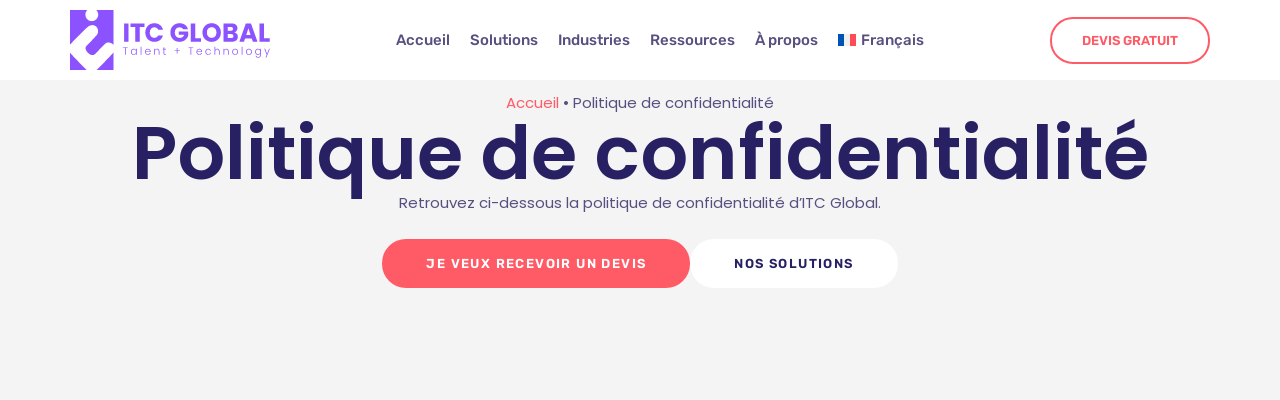

--- FILE ---
content_type: text/html; charset=UTF-8
request_url: https://www.itc-france-traduction.com/politique-de-confidentialite/
body_size: 39647
content:
<!doctype html>
<html lang="fr-FR">
<head><meta charset="UTF-8"><script>if(navigator.userAgent.match(/MSIE|Internet Explorer/i)||navigator.userAgent.match(/Trident\/7\..*?rv:11/i)){var href=document.location.href;if(!href.match(/[?&]nowprocket/)){if(href.indexOf("?")==-1){if(href.indexOf("#")==-1){document.location.href=href+"?nowprocket=1"}else{document.location.href=href.replace("#","?nowprocket=1#")}}else{if(href.indexOf("#")==-1){document.location.href=href+"&nowprocket=1"}else{document.location.href=href.replace("#","&nowprocket=1#")}}}}</script><script>(()=>{class RocketLazyLoadScripts{constructor(){this.v="2.0.4",this.userEvents=["keydown","keyup","mousedown","mouseup","mousemove","mouseover","mouseout","touchmove","touchstart","touchend","touchcancel","wheel","click","dblclick","input"],this.attributeEvents=["onblur","onclick","oncontextmenu","ondblclick","onfocus","onmousedown","onmouseenter","onmouseleave","onmousemove","onmouseout","onmouseover","onmouseup","onmousewheel","onscroll","onsubmit"]}async t(){this.i(),this.o(),/iP(ad|hone)/.test(navigator.userAgent)&&this.h(),this.u(),this.l(this),this.m(),this.k(this),this.p(this),this._(),await Promise.all([this.R(),this.L()]),this.lastBreath=Date.now(),this.S(this),this.P(),this.D(),this.O(),this.M(),await this.C(this.delayedScripts.normal),await this.C(this.delayedScripts.defer),await this.C(this.delayedScripts.async),await this.T(),await this.F(),await this.j(),await this.A(),window.dispatchEvent(new Event("rocket-allScriptsLoaded")),this.everythingLoaded=!0,this.lastTouchEnd&&await new Promise(t=>setTimeout(t,500-Date.now()+this.lastTouchEnd)),this.I(),this.H(),this.U(),this.W()}i(){this.CSPIssue=sessionStorage.getItem("rocketCSPIssue"),document.addEventListener("securitypolicyviolation",t=>{this.CSPIssue||"script-src-elem"!==t.violatedDirective||"data"!==t.blockedURI||(this.CSPIssue=!0,sessionStorage.setItem("rocketCSPIssue",!0))},{isRocket:!0})}o(){window.addEventListener("pageshow",t=>{this.persisted=t.persisted,this.realWindowLoadedFired=!0},{isRocket:!0}),window.addEventListener("pagehide",()=>{this.onFirstUserAction=null},{isRocket:!0})}h(){let t;function e(e){t=e}window.addEventListener("touchstart",e,{isRocket:!0}),window.addEventListener("touchend",function i(o){o.changedTouches[0]&&t.changedTouches[0]&&Math.abs(o.changedTouches[0].pageX-t.changedTouches[0].pageX)<10&&Math.abs(o.changedTouches[0].pageY-t.changedTouches[0].pageY)<10&&o.timeStamp-t.timeStamp<200&&(window.removeEventListener("touchstart",e,{isRocket:!0}),window.removeEventListener("touchend",i,{isRocket:!0}),"INPUT"===o.target.tagName&&"text"===o.target.type||(o.target.dispatchEvent(new TouchEvent("touchend",{target:o.target,bubbles:!0})),o.target.dispatchEvent(new MouseEvent("mouseover",{target:o.target,bubbles:!0})),o.target.dispatchEvent(new PointerEvent("click",{target:o.target,bubbles:!0,cancelable:!0,detail:1,clientX:o.changedTouches[0].clientX,clientY:o.changedTouches[0].clientY})),event.preventDefault()))},{isRocket:!0})}q(t){this.userActionTriggered||("mousemove"!==t.type||this.firstMousemoveIgnored?"keyup"===t.type||"mouseover"===t.type||"mouseout"===t.type||(this.userActionTriggered=!0,this.onFirstUserAction&&this.onFirstUserAction()):this.firstMousemoveIgnored=!0),"click"===t.type&&t.preventDefault(),t.stopPropagation(),t.stopImmediatePropagation(),"touchstart"===this.lastEvent&&"touchend"===t.type&&(this.lastTouchEnd=Date.now()),"click"===t.type&&(this.lastTouchEnd=0),this.lastEvent=t.type,t.composedPath&&t.composedPath()[0].getRootNode()instanceof ShadowRoot&&(t.rocketTarget=t.composedPath()[0]),this.savedUserEvents.push(t)}u(){this.savedUserEvents=[],this.userEventHandler=this.q.bind(this),this.userEvents.forEach(t=>window.addEventListener(t,this.userEventHandler,{passive:!1,isRocket:!0})),document.addEventListener("visibilitychange",this.userEventHandler,{isRocket:!0})}U(){this.userEvents.forEach(t=>window.removeEventListener(t,this.userEventHandler,{passive:!1,isRocket:!0})),document.removeEventListener("visibilitychange",this.userEventHandler,{isRocket:!0}),this.savedUserEvents.forEach(t=>{(t.rocketTarget||t.target).dispatchEvent(new window[t.constructor.name](t.type,t))})}m(){const t="return false",e=Array.from(this.attributeEvents,t=>"data-rocket-"+t),i="["+this.attributeEvents.join("],[")+"]",o="[data-rocket-"+this.attributeEvents.join("],[data-rocket-")+"]",s=(e,i,o)=>{o&&o!==t&&(e.setAttribute("data-rocket-"+i,o),e["rocket"+i]=new Function("event",o),e.setAttribute(i,t))};new MutationObserver(t=>{for(const n of t)"attributes"===n.type&&(n.attributeName.startsWith("data-rocket-")||this.everythingLoaded?n.attributeName.startsWith("data-rocket-")&&this.everythingLoaded&&this.N(n.target,n.attributeName.substring(12)):s(n.target,n.attributeName,n.target.getAttribute(n.attributeName))),"childList"===n.type&&n.addedNodes.forEach(t=>{if(t.nodeType===Node.ELEMENT_NODE)if(this.everythingLoaded)for(const i of[t,...t.querySelectorAll(o)])for(const t of i.getAttributeNames())e.includes(t)&&this.N(i,t.substring(12));else for(const e of[t,...t.querySelectorAll(i)])for(const t of e.getAttributeNames())this.attributeEvents.includes(t)&&s(e,t,e.getAttribute(t))})}).observe(document,{subtree:!0,childList:!0,attributeFilter:[...this.attributeEvents,...e]})}I(){this.attributeEvents.forEach(t=>{document.querySelectorAll("[data-rocket-"+t+"]").forEach(e=>{this.N(e,t)})})}N(t,e){const i=t.getAttribute("data-rocket-"+e);i&&(t.setAttribute(e,i),t.removeAttribute("data-rocket-"+e))}k(t){Object.defineProperty(HTMLElement.prototype,"onclick",{get(){return this.rocketonclick||null},set(e){this.rocketonclick=e,this.setAttribute(t.everythingLoaded?"onclick":"data-rocket-onclick","this.rocketonclick(event)")}})}S(t){function e(e,i){let o=e[i];e[i]=null,Object.defineProperty(e,i,{get:()=>o,set(s){t.everythingLoaded?o=s:e["rocket"+i]=o=s}})}e(document,"onreadystatechange"),e(window,"onload"),e(window,"onpageshow");try{Object.defineProperty(document,"readyState",{get:()=>t.rocketReadyState,set(e){t.rocketReadyState=e},configurable:!0}),document.readyState="loading"}catch(t){console.log("WPRocket DJE readyState conflict, bypassing")}}l(t){this.originalAddEventListener=EventTarget.prototype.addEventListener,this.originalRemoveEventListener=EventTarget.prototype.removeEventListener,this.savedEventListeners=[],EventTarget.prototype.addEventListener=function(e,i,o){o&&o.isRocket||!t.B(e,this)&&!t.userEvents.includes(e)||t.B(e,this)&&!t.userActionTriggered||e.startsWith("rocket-")||t.everythingLoaded?t.originalAddEventListener.call(this,e,i,o):(t.savedEventListeners.push({target:this,remove:!1,type:e,func:i,options:o}),"mouseenter"!==e&&"mouseleave"!==e||t.originalAddEventListener.call(this,e,t.savedUserEvents.push,o))},EventTarget.prototype.removeEventListener=function(e,i,o){o&&o.isRocket||!t.B(e,this)&&!t.userEvents.includes(e)||t.B(e,this)&&!t.userActionTriggered||e.startsWith("rocket-")||t.everythingLoaded?t.originalRemoveEventListener.call(this,e,i,o):t.savedEventListeners.push({target:this,remove:!0,type:e,func:i,options:o})}}J(t,e){this.savedEventListeners=this.savedEventListeners.filter(i=>{let o=i.type,s=i.target||window;return e!==o||t!==s||(this.B(o,s)&&(i.type="rocket-"+o),this.$(i),!1)})}H(){EventTarget.prototype.addEventListener=this.originalAddEventListener,EventTarget.prototype.removeEventListener=this.originalRemoveEventListener,this.savedEventListeners.forEach(t=>this.$(t))}$(t){t.remove?this.originalRemoveEventListener.call(t.target,t.type,t.func,t.options):this.originalAddEventListener.call(t.target,t.type,t.func,t.options)}p(t){let e;function i(e){return t.everythingLoaded?e:e.split(" ").map(t=>"load"===t||t.startsWith("load.")?"rocket-jquery-load":t).join(" ")}function o(o){function s(e){const s=o.fn[e];o.fn[e]=o.fn.init.prototype[e]=function(){return this[0]===window&&t.userActionTriggered&&("string"==typeof arguments[0]||arguments[0]instanceof String?arguments[0]=i(arguments[0]):"object"==typeof arguments[0]&&Object.keys(arguments[0]).forEach(t=>{const e=arguments[0][t];delete arguments[0][t],arguments[0][i(t)]=e})),s.apply(this,arguments),this}}if(o&&o.fn&&!t.allJQueries.includes(o)){const e={DOMContentLoaded:[],"rocket-DOMContentLoaded":[]};for(const t in e)document.addEventListener(t,()=>{e[t].forEach(t=>t())},{isRocket:!0});o.fn.ready=o.fn.init.prototype.ready=function(i){function s(){parseInt(o.fn.jquery)>2?setTimeout(()=>i.bind(document)(o)):i.bind(document)(o)}return"function"==typeof i&&(t.realDomReadyFired?!t.userActionTriggered||t.fauxDomReadyFired?s():e["rocket-DOMContentLoaded"].push(s):e.DOMContentLoaded.push(s)),o([])},s("on"),s("one"),s("off"),t.allJQueries.push(o)}e=o}t.allJQueries=[],o(window.jQuery),Object.defineProperty(window,"jQuery",{get:()=>e,set(t){o(t)}})}P(){const t=new Map;document.write=document.writeln=function(e){const i=document.currentScript,o=document.createRange(),s=i.parentElement;let n=t.get(i);void 0===n&&(n=i.nextSibling,t.set(i,n));const c=document.createDocumentFragment();o.setStart(c,0),c.appendChild(o.createContextualFragment(e)),s.insertBefore(c,n)}}async R(){return new Promise(t=>{this.userActionTriggered?t():this.onFirstUserAction=t})}async L(){return new Promise(t=>{document.addEventListener("DOMContentLoaded",()=>{this.realDomReadyFired=!0,t()},{isRocket:!0})})}async j(){return this.realWindowLoadedFired?Promise.resolve():new Promise(t=>{window.addEventListener("load",t,{isRocket:!0})})}M(){this.pendingScripts=[];this.scriptsMutationObserver=new MutationObserver(t=>{for(const e of t)e.addedNodes.forEach(t=>{"SCRIPT"!==t.tagName||t.noModule||t.isWPRocket||this.pendingScripts.push({script:t,promise:new Promise(e=>{const i=()=>{const i=this.pendingScripts.findIndex(e=>e.script===t);i>=0&&this.pendingScripts.splice(i,1),e()};t.addEventListener("load",i,{isRocket:!0}),t.addEventListener("error",i,{isRocket:!0}),setTimeout(i,1e3)})})})}),this.scriptsMutationObserver.observe(document,{childList:!0,subtree:!0})}async F(){await this.X(),this.pendingScripts.length?(await this.pendingScripts[0].promise,await this.F()):this.scriptsMutationObserver.disconnect()}D(){this.delayedScripts={normal:[],async:[],defer:[]},document.querySelectorAll("script[type$=rocketlazyloadscript]").forEach(t=>{t.hasAttribute("data-rocket-src")?t.hasAttribute("async")&&!1!==t.async?this.delayedScripts.async.push(t):t.hasAttribute("defer")&&!1!==t.defer||"module"===t.getAttribute("data-rocket-type")?this.delayedScripts.defer.push(t):this.delayedScripts.normal.push(t):this.delayedScripts.normal.push(t)})}async _(){await this.L();let t=[];document.querySelectorAll("script[type$=rocketlazyloadscript][data-rocket-src]").forEach(e=>{let i=e.getAttribute("data-rocket-src");if(i&&!i.startsWith("data:")){i.startsWith("//")&&(i=location.protocol+i);try{const o=new URL(i).origin;o!==location.origin&&t.push({src:o,crossOrigin:e.crossOrigin||"module"===e.getAttribute("data-rocket-type")})}catch(t){}}}),t=[...new Map(t.map(t=>[JSON.stringify(t),t])).values()],this.Y(t,"preconnect")}async G(t){if(await this.K(),!0!==t.noModule||!("noModule"in HTMLScriptElement.prototype))return new Promise(e=>{let i;function o(){(i||t).setAttribute("data-rocket-status","executed"),e()}try{if(navigator.userAgent.includes("Firefox/")||""===navigator.vendor||this.CSPIssue)i=document.createElement("script"),[...t.attributes].forEach(t=>{let e=t.nodeName;"type"!==e&&("data-rocket-type"===e&&(e="type"),"data-rocket-src"===e&&(e="src"),i.setAttribute(e,t.nodeValue))}),t.text&&(i.text=t.text),t.nonce&&(i.nonce=t.nonce),i.hasAttribute("src")?(i.addEventListener("load",o,{isRocket:!0}),i.addEventListener("error",()=>{i.setAttribute("data-rocket-status","failed-network"),e()},{isRocket:!0}),setTimeout(()=>{i.isConnected||e()},1)):(i.text=t.text,o()),i.isWPRocket=!0,t.parentNode.replaceChild(i,t);else{const i=t.getAttribute("data-rocket-type"),s=t.getAttribute("data-rocket-src");i?(t.type=i,t.removeAttribute("data-rocket-type")):t.removeAttribute("type"),t.addEventListener("load",o,{isRocket:!0}),t.addEventListener("error",i=>{this.CSPIssue&&i.target.src.startsWith("data:")?(console.log("WPRocket: CSP fallback activated"),t.removeAttribute("src"),this.G(t).then(e)):(t.setAttribute("data-rocket-status","failed-network"),e())},{isRocket:!0}),s?(t.fetchPriority="high",t.removeAttribute("data-rocket-src"),t.src=s):t.src="data:text/javascript;base64,"+window.btoa(unescape(encodeURIComponent(t.text)))}}catch(i){t.setAttribute("data-rocket-status","failed-transform"),e()}});t.setAttribute("data-rocket-status","skipped")}async C(t){const e=t.shift();return e?(e.isConnected&&await this.G(e),this.C(t)):Promise.resolve()}O(){this.Y([...this.delayedScripts.normal,...this.delayedScripts.defer,...this.delayedScripts.async],"preload")}Y(t,e){this.trash=this.trash||[];let i=!0;var o=document.createDocumentFragment();t.forEach(t=>{const s=t.getAttribute&&t.getAttribute("data-rocket-src")||t.src;if(s&&!s.startsWith("data:")){const n=document.createElement("link");n.href=s,n.rel=e,"preconnect"!==e&&(n.as="script",n.fetchPriority=i?"high":"low"),t.getAttribute&&"module"===t.getAttribute("data-rocket-type")&&(n.crossOrigin=!0),t.crossOrigin&&(n.crossOrigin=t.crossOrigin),t.integrity&&(n.integrity=t.integrity),t.nonce&&(n.nonce=t.nonce),o.appendChild(n),this.trash.push(n),i=!1}}),document.head.appendChild(o)}W(){this.trash.forEach(t=>t.remove())}async T(){try{document.readyState="interactive"}catch(t){}this.fauxDomReadyFired=!0;try{await this.K(),this.J(document,"readystatechange"),document.dispatchEvent(new Event("rocket-readystatechange")),await this.K(),document.rocketonreadystatechange&&document.rocketonreadystatechange(),await this.K(),this.J(document,"DOMContentLoaded"),document.dispatchEvent(new Event("rocket-DOMContentLoaded")),await this.K(),this.J(window,"DOMContentLoaded"),window.dispatchEvent(new Event("rocket-DOMContentLoaded"))}catch(t){console.error(t)}}async A(){try{document.readyState="complete"}catch(t){}try{await this.K(),this.J(document,"readystatechange"),document.dispatchEvent(new Event("rocket-readystatechange")),await this.K(),document.rocketonreadystatechange&&document.rocketonreadystatechange(),await this.K(),this.J(window,"load"),window.dispatchEvent(new Event("rocket-load")),await this.K(),window.rocketonload&&window.rocketonload(),await this.K(),this.allJQueries.forEach(t=>t(window).trigger("rocket-jquery-load")),await this.K(),this.J(window,"pageshow");const t=new Event("rocket-pageshow");t.persisted=this.persisted,window.dispatchEvent(t),await this.K(),window.rocketonpageshow&&window.rocketonpageshow({persisted:this.persisted})}catch(t){console.error(t)}}async K(){Date.now()-this.lastBreath>45&&(await this.X(),this.lastBreath=Date.now())}async X(){return document.hidden?new Promise(t=>setTimeout(t)):new Promise(t=>requestAnimationFrame(t))}B(t,e){return e===document&&"readystatechange"===t||(e===document&&"DOMContentLoaded"===t||(e===window&&"DOMContentLoaded"===t||(e===window&&"load"===t||e===window&&"pageshow"===t)))}static run(){(new RocketLazyLoadScripts).t()}}RocketLazyLoadScripts.run()})();</script>
	
	<meta name="viewport" content="width=device-width, initial-scale=1">
	<link rel="profile" href="https://gmpg.org/xfn/11">
	<meta name='robots' content='index, follow, max-image-preview:large, max-snippet:-1, max-video-preview:-1' />
<link rel="alternate" hreflang="fr" href="https://www.itc-france-traduction.com/politique-de-confidentialite/" />

	<!-- This site is optimized with the Yoast SEO plugin v26.8 - https://yoast.com/product/yoast-seo-wordpress/ -->
	<title>Politique de confidentialité - ITC Global</title>
<link data-rocket-prefetch href="https://www.gstatic.com" rel="dns-prefetch">
<link data-rocket-prefetch href="https://www.googletagmanager.com" rel="dns-prefetch">
<link data-rocket-prefetch href="https://static.axept.io" rel="dns-prefetch">
<link data-rocket-prefetch href="https://fonts.googleapis.com" rel="dns-prefetch">
<link data-rocket-prefetch href="https://js.stripe.com" rel="dns-prefetch">
<link data-rocket-prefetch href="https://www.google.com" rel="dns-prefetch">
<link crossorigin data-rocket-preload as="font" href="https://en.itctraductionscanada.ca/wp-content/uploads/elementor/google-fonts/fonts/poppins-pxigyp8kv8jhgfvrjjluchta.woff2" rel="preload">
<link crossorigin data-rocket-preload as="font" href="https://es.itcglobaltranslations.com/wp-content/uploads/elementor/google-fonts/fonts/rubik-ijwkbxyifdniv7nbrxw.woff2" rel="preload"><link rel="preload" data-rocket-preload as="image" href="https://www.itc-france-traduction.com/wp-content/uploads/2025/06/logo-itc-global-1.svg" fetchpriority="high">
	<meta name="description" content="Retrouvez sur cette page la politique de confidentialité d&#039;ITC Global." />
	<link rel="canonical" href="https://www.itc-france-traduction.com/politique-de-confidentialite/" />
	<meta property="og:locale" content="fr_FR" />
	<meta property="og:type" content="article" />
	<meta property="og:title" content="Politique de confidentialité - ITC Global" />
	<meta property="og:description" content="Retrouvez sur cette page la politique de confidentialité d&#039;ITC Global." />
	<meta property="og:url" content="https://www.itc-france-traduction.com/politique-de-confidentialite/" />
	<meta property="og:site_name" content="ITC Global" />
	<meta property="article:modified_time" content="2025-06-23T09:05:48+00:00" />
	<meta name="twitter:card" content="summary_large_image" />
	<meta name="twitter:label1" content="Durée de lecture estimée" />
	<meta name="twitter:data1" content="7 minutes" />
	<script type="application/ld+json" class="yoast-schema-graph">{"@context":"https://schema.org","@graph":[{"@type":"WebPage","@id":"https://www.itc-france-traduction.com/politique-de-confidentialite/","url":"https://www.itc-france-traduction.com/politique-de-confidentialite/","name":"Politique de confidentialité - ITC Global","isPartOf":{"@id":"https://www.itc-france-traduction.com/#website"},"datePublished":"2024-11-22T01:14:01+00:00","dateModified":"2025-06-23T09:05:48+00:00","description":"Retrouvez sur cette page la politique de confidentialité d'ITC Global.","breadcrumb":{"@id":"https://www.itc-france-traduction.com/politique-de-confidentialite/#breadcrumb"},"inLanguage":"fr-FR","potentialAction":[{"@type":"ReadAction","target":["https://www.itc-france-traduction.com/politique-de-confidentialite/"]}]},{"@type":"BreadcrumbList","@id":"https://www.itc-france-traduction.com/politique-de-confidentialite/#breadcrumb","itemListElement":[{"@type":"ListItem","position":1,"name":"Accueil","item":"https://www.itc-france-traduction.com/"},{"@type":"ListItem","position":2,"name":"Politique de confidentialité"}]},{"@type":"WebSite","@id":"https://www.itc-france-traduction.com/#website","url":"https://www.itc-france-traduction.com/","name":"ITC Global","description":"Talent + Technology","publisher":{"@id":"https://www.itc-france-traduction.com/#organization"},"potentialAction":[{"@type":"SearchAction","target":{"@type":"EntryPoint","urlTemplate":"https://www.itc-france-traduction.com/?s={search_term_string}"},"query-input":{"@type":"PropertyValueSpecification","valueRequired":true,"valueName":"search_term_string"}}],"inLanguage":"fr-FR"},{"@type":"Organization","@id":"https://www.itc-france-traduction.com/#organization","name":"ITC Global","url":"https://www.itc-france-traduction.com/","logo":{"@type":"ImageObject","inLanguage":"fr-FR","@id":"https://www.itc-france-traduction.com/#/schema/logo/image/","url":"","contentUrl":"","caption":"ITC Global"},"image":{"@id":"https://www.itc-france-traduction.com/#/schema/logo/image/"},"sameAs":["https://www.linkedin.com/company/itc-traductions/mycompany/"]}]}</script>
	<!-- / Yoast SEO plugin. -->


<link rel='dns-prefetch' href='//js.stripe.com' />
<link rel='dns-prefetch' href='//checkout.stripe.com' />
<link rel='dns-prefetch' href='//www.itcglobaltranslations.com' />
<link rel="alternate" type="application/rss+xml" title="ITC Global &raquo; Flux" href="https://www.itc-france-traduction.com/feed/" />
<link rel="alternate" type="application/rss+xml" title="ITC Global &raquo; Flux des commentaires" href="https://www.itc-france-traduction.com/comments/feed/" />
<link rel="alternate" title="oEmbed (JSON)" type="application/json+oembed" href="https://www.itc-france-traduction.com/wp-json/oembed/1.0/embed?url=https%3A%2F%2Fwww.itc-france-traduction.com%2Fpolitique-de-confidentialite%2F" />
<link rel="alternate" title="oEmbed (XML)" type="text/xml+oembed" href="https://www.itc-france-traduction.com/wp-json/oembed/1.0/embed?url=https%3A%2F%2Fwww.itc-france-traduction.com%2Fpolitique-de-confidentialite%2F&#038;format=xml" />
<style id='wp-img-auto-sizes-contain-inline-css'>
img:is([sizes=auto i],[sizes^="auto," i]){contain-intrinsic-size:3000px 1500px}
/*# sourceURL=wp-img-auto-sizes-contain-inline-css */
</style>
<style id='wp-emoji-styles-inline-css'>

	img.wp-smiley, img.emoji {
		display: inline !important;
		border: none !important;
		box-shadow: none !important;
		height: 1em !important;
		width: 1em !important;
		margin: 0 0.07em !important;
		vertical-align: -0.1em !important;
		background: none !important;
		padding: 0 !important;
	}
/*# sourceURL=wp-emoji-styles-inline-css */
</style>
<style id='global-styles-inline-css'>
:root{--wp--preset--aspect-ratio--square: 1;--wp--preset--aspect-ratio--4-3: 4/3;--wp--preset--aspect-ratio--3-4: 3/4;--wp--preset--aspect-ratio--3-2: 3/2;--wp--preset--aspect-ratio--2-3: 2/3;--wp--preset--aspect-ratio--16-9: 16/9;--wp--preset--aspect-ratio--9-16: 9/16;--wp--preset--color--black: #000000;--wp--preset--color--cyan-bluish-gray: #abb8c3;--wp--preset--color--white: #ffffff;--wp--preset--color--pale-pink: #f78da7;--wp--preset--color--vivid-red: #cf2e2e;--wp--preset--color--luminous-vivid-orange: #ff6900;--wp--preset--color--luminous-vivid-amber: #fcb900;--wp--preset--color--light-green-cyan: #7bdcb5;--wp--preset--color--vivid-green-cyan: #00d084;--wp--preset--color--pale-cyan-blue: #8ed1fc;--wp--preset--color--vivid-cyan-blue: #0693e3;--wp--preset--color--vivid-purple: #9b51e0;--wp--preset--gradient--vivid-cyan-blue-to-vivid-purple: linear-gradient(135deg,rgb(6,147,227) 0%,rgb(155,81,224) 100%);--wp--preset--gradient--light-green-cyan-to-vivid-green-cyan: linear-gradient(135deg,rgb(122,220,180) 0%,rgb(0,208,130) 100%);--wp--preset--gradient--luminous-vivid-amber-to-luminous-vivid-orange: linear-gradient(135deg,rgb(252,185,0) 0%,rgb(255,105,0) 100%);--wp--preset--gradient--luminous-vivid-orange-to-vivid-red: linear-gradient(135deg,rgb(255,105,0) 0%,rgb(207,46,46) 100%);--wp--preset--gradient--very-light-gray-to-cyan-bluish-gray: linear-gradient(135deg,rgb(238,238,238) 0%,rgb(169,184,195) 100%);--wp--preset--gradient--cool-to-warm-spectrum: linear-gradient(135deg,rgb(74,234,220) 0%,rgb(151,120,209) 20%,rgb(207,42,186) 40%,rgb(238,44,130) 60%,rgb(251,105,98) 80%,rgb(254,248,76) 100%);--wp--preset--gradient--blush-light-purple: linear-gradient(135deg,rgb(255,206,236) 0%,rgb(152,150,240) 100%);--wp--preset--gradient--blush-bordeaux: linear-gradient(135deg,rgb(254,205,165) 0%,rgb(254,45,45) 50%,rgb(107,0,62) 100%);--wp--preset--gradient--luminous-dusk: linear-gradient(135deg,rgb(255,203,112) 0%,rgb(199,81,192) 50%,rgb(65,88,208) 100%);--wp--preset--gradient--pale-ocean: linear-gradient(135deg,rgb(255,245,203) 0%,rgb(182,227,212) 50%,rgb(51,167,181) 100%);--wp--preset--gradient--electric-grass: linear-gradient(135deg,rgb(202,248,128) 0%,rgb(113,206,126) 100%);--wp--preset--gradient--midnight: linear-gradient(135deg,rgb(2,3,129) 0%,rgb(40,116,252) 100%);--wp--preset--font-size--small: 13px;--wp--preset--font-size--medium: 20px;--wp--preset--font-size--large: 36px;--wp--preset--font-size--x-large: 42px;--wp--preset--spacing--20: 0.44rem;--wp--preset--spacing--30: 0.67rem;--wp--preset--spacing--40: 1rem;--wp--preset--spacing--50: 1.5rem;--wp--preset--spacing--60: 2.25rem;--wp--preset--spacing--70: 3.38rem;--wp--preset--spacing--80: 5.06rem;--wp--preset--shadow--natural: 6px 6px 9px rgba(0, 0, 0, 0.2);--wp--preset--shadow--deep: 12px 12px 50px rgba(0, 0, 0, 0.4);--wp--preset--shadow--sharp: 6px 6px 0px rgba(0, 0, 0, 0.2);--wp--preset--shadow--outlined: 6px 6px 0px -3px rgb(255, 255, 255), 6px 6px rgb(0, 0, 0);--wp--preset--shadow--crisp: 6px 6px 0px rgb(0, 0, 0);}:root { --wp--style--global--content-size: 800px;--wp--style--global--wide-size: 1200px; }:where(body) { margin: 0; }.wp-site-blocks > .alignleft { float: left; margin-right: 2em; }.wp-site-blocks > .alignright { float: right; margin-left: 2em; }.wp-site-blocks > .aligncenter { justify-content: center; margin-left: auto; margin-right: auto; }:where(.wp-site-blocks) > * { margin-block-start: 24px; margin-block-end: 0; }:where(.wp-site-blocks) > :first-child { margin-block-start: 0; }:where(.wp-site-blocks) > :last-child { margin-block-end: 0; }:root { --wp--style--block-gap: 24px; }:root :where(.is-layout-flow) > :first-child{margin-block-start: 0;}:root :where(.is-layout-flow) > :last-child{margin-block-end: 0;}:root :where(.is-layout-flow) > *{margin-block-start: 24px;margin-block-end: 0;}:root :where(.is-layout-constrained) > :first-child{margin-block-start: 0;}:root :where(.is-layout-constrained) > :last-child{margin-block-end: 0;}:root :where(.is-layout-constrained) > *{margin-block-start: 24px;margin-block-end: 0;}:root :where(.is-layout-flex){gap: 24px;}:root :where(.is-layout-grid){gap: 24px;}.is-layout-flow > .alignleft{float: left;margin-inline-start: 0;margin-inline-end: 2em;}.is-layout-flow > .alignright{float: right;margin-inline-start: 2em;margin-inline-end: 0;}.is-layout-flow > .aligncenter{margin-left: auto !important;margin-right: auto !important;}.is-layout-constrained > .alignleft{float: left;margin-inline-start: 0;margin-inline-end: 2em;}.is-layout-constrained > .alignright{float: right;margin-inline-start: 2em;margin-inline-end: 0;}.is-layout-constrained > .aligncenter{margin-left: auto !important;margin-right: auto !important;}.is-layout-constrained > :where(:not(.alignleft):not(.alignright):not(.alignfull)){max-width: var(--wp--style--global--content-size);margin-left: auto !important;margin-right: auto !important;}.is-layout-constrained > .alignwide{max-width: var(--wp--style--global--wide-size);}body .is-layout-flex{display: flex;}.is-layout-flex{flex-wrap: wrap;align-items: center;}.is-layout-flex > :is(*, div){margin: 0;}body .is-layout-grid{display: grid;}.is-layout-grid > :is(*, div){margin: 0;}body{padding-top: 0px;padding-right: 0px;padding-bottom: 0px;padding-left: 0px;}a:where(:not(.wp-element-button)){text-decoration: underline;}:root :where(.wp-element-button, .wp-block-button__link){background-color: #32373c;border-width: 0;color: #fff;font-family: inherit;font-size: inherit;font-style: inherit;font-weight: inherit;letter-spacing: inherit;line-height: inherit;padding-top: calc(0.667em + 2px);padding-right: calc(1.333em + 2px);padding-bottom: calc(0.667em + 2px);padding-left: calc(1.333em + 2px);text-decoration: none;text-transform: inherit;}.has-black-color{color: var(--wp--preset--color--black) !important;}.has-cyan-bluish-gray-color{color: var(--wp--preset--color--cyan-bluish-gray) !important;}.has-white-color{color: var(--wp--preset--color--white) !important;}.has-pale-pink-color{color: var(--wp--preset--color--pale-pink) !important;}.has-vivid-red-color{color: var(--wp--preset--color--vivid-red) !important;}.has-luminous-vivid-orange-color{color: var(--wp--preset--color--luminous-vivid-orange) !important;}.has-luminous-vivid-amber-color{color: var(--wp--preset--color--luminous-vivid-amber) !important;}.has-light-green-cyan-color{color: var(--wp--preset--color--light-green-cyan) !important;}.has-vivid-green-cyan-color{color: var(--wp--preset--color--vivid-green-cyan) !important;}.has-pale-cyan-blue-color{color: var(--wp--preset--color--pale-cyan-blue) !important;}.has-vivid-cyan-blue-color{color: var(--wp--preset--color--vivid-cyan-blue) !important;}.has-vivid-purple-color{color: var(--wp--preset--color--vivid-purple) !important;}.has-black-background-color{background-color: var(--wp--preset--color--black) !important;}.has-cyan-bluish-gray-background-color{background-color: var(--wp--preset--color--cyan-bluish-gray) !important;}.has-white-background-color{background-color: var(--wp--preset--color--white) !important;}.has-pale-pink-background-color{background-color: var(--wp--preset--color--pale-pink) !important;}.has-vivid-red-background-color{background-color: var(--wp--preset--color--vivid-red) !important;}.has-luminous-vivid-orange-background-color{background-color: var(--wp--preset--color--luminous-vivid-orange) !important;}.has-luminous-vivid-amber-background-color{background-color: var(--wp--preset--color--luminous-vivid-amber) !important;}.has-light-green-cyan-background-color{background-color: var(--wp--preset--color--light-green-cyan) !important;}.has-vivid-green-cyan-background-color{background-color: var(--wp--preset--color--vivid-green-cyan) !important;}.has-pale-cyan-blue-background-color{background-color: var(--wp--preset--color--pale-cyan-blue) !important;}.has-vivid-cyan-blue-background-color{background-color: var(--wp--preset--color--vivid-cyan-blue) !important;}.has-vivid-purple-background-color{background-color: var(--wp--preset--color--vivid-purple) !important;}.has-black-border-color{border-color: var(--wp--preset--color--black) !important;}.has-cyan-bluish-gray-border-color{border-color: var(--wp--preset--color--cyan-bluish-gray) !important;}.has-white-border-color{border-color: var(--wp--preset--color--white) !important;}.has-pale-pink-border-color{border-color: var(--wp--preset--color--pale-pink) !important;}.has-vivid-red-border-color{border-color: var(--wp--preset--color--vivid-red) !important;}.has-luminous-vivid-orange-border-color{border-color: var(--wp--preset--color--luminous-vivid-orange) !important;}.has-luminous-vivid-amber-border-color{border-color: var(--wp--preset--color--luminous-vivid-amber) !important;}.has-light-green-cyan-border-color{border-color: var(--wp--preset--color--light-green-cyan) !important;}.has-vivid-green-cyan-border-color{border-color: var(--wp--preset--color--vivid-green-cyan) !important;}.has-pale-cyan-blue-border-color{border-color: var(--wp--preset--color--pale-cyan-blue) !important;}.has-vivid-cyan-blue-border-color{border-color: var(--wp--preset--color--vivid-cyan-blue) !important;}.has-vivid-purple-border-color{border-color: var(--wp--preset--color--vivid-purple) !important;}.has-vivid-cyan-blue-to-vivid-purple-gradient-background{background: var(--wp--preset--gradient--vivid-cyan-blue-to-vivid-purple) !important;}.has-light-green-cyan-to-vivid-green-cyan-gradient-background{background: var(--wp--preset--gradient--light-green-cyan-to-vivid-green-cyan) !important;}.has-luminous-vivid-amber-to-luminous-vivid-orange-gradient-background{background: var(--wp--preset--gradient--luminous-vivid-amber-to-luminous-vivid-orange) !important;}.has-luminous-vivid-orange-to-vivid-red-gradient-background{background: var(--wp--preset--gradient--luminous-vivid-orange-to-vivid-red) !important;}.has-very-light-gray-to-cyan-bluish-gray-gradient-background{background: var(--wp--preset--gradient--very-light-gray-to-cyan-bluish-gray) !important;}.has-cool-to-warm-spectrum-gradient-background{background: var(--wp--preset--gradient--cool-to-warm-spectrum) !important;}.has-blush-light-purple-gradient-background{background: var(--wp--preset--gradient--blush-light-purple) !important;}.has-blush-bordeaux-gradient-background{background: var(--wp--preset--gradient--blush-bordeaux) !important;}.has-luminous-dusk-gradient-background{background: var(--wp--preset--gradient--luminous-dusk) !important;}.has-pale-ocean-gradient-background{background: var(--wp--preset--gradient--pale-ocean) !important;}.has-electric-grass-gradient-background{background: var(--wp--preset--gradient--electric-grass) !important;}.has-midnight-gradient-background{background: var(--wp--preset--gradient--midnight) !important;}.has-small-font-size{font-size: var(--wp--preset--font-size--small) !important;}.has-medium-font-size{font-size: var(--wp--preset--font-size--medium) !important;}.has-large-font-size{font-size: var(--wp--preset--font-size--large) !important;}.has-x-large-font-size{font-size: var(--wp--preset--font-size--x-large) !important;}
:root :where(.wp-block-pullquote){font-size: 1.5em;line-height: 1.6;}
/*# sourceURL=global-styles-inline-css */
</style>
<link data-minify="1" rel='stylesheet' id='stripe-checkout-button-css' href='https://www.itc-france-traduction.com/wp-content/cache/min/1/v3/checkout/button.css?ver=1768958041' media='all' />
<link rel='stylesheet' id='simpay-public-css' href='https://www.itc-france-traduction.com/wp-content/plugins/wp-simple-pay-pro-3/includes/core/assets/css/simpay-public.min.css?ver=4.15.0' media='all' />
<link rel='stylesheet' id='simpay-public-pro-css' href='https://www.itc-france-traduction.com/wp-content/plugins/wp-simple-pay-pro-3/includes/pro/assets/css/simpay-public-pro.min.css?ver=4.15.0' media='all' />
<link rel='stylesheet' id='wpml-legacy-horizontal-list-0-css' href='https://www.itc-france-traduction.com/wp-content/plugins/sitepress-multilingual-cms/templates/language-switchers/legacy-list-horizontal/style.min.css?ver=1' media='all' />
<link rel='stylesheet' id='wpml-menu-item-0-css' href='https://www.itc-france-traduction.com/wp-content/plugins/sitepress-multilingual-cms/templates/language-switchers/menu-item/style.min.css?ver=1' media='all' />
<style id='wpml-menu-item-0-inline-css'>
.wpml-ls-menu-item a[title] { title: none !important; }
/*# sourceURL=wpml-menu-item-0-inline-css */
</style>
<link data-minify="1" rel='stylesheet' id='hello-elementor-css' href='https://www.itc-france-traduction.com/wp-content/cache/min/1/wp-content/themes/hello-elementor/assets/css/reset.css?ver=1768958041' media='all' />
<link data-minify="1" rel='stylesheet' id='hello-elementor-theme-style-css' href='https://www.itc-france-traduction.com/wp-content/cache/min/1/wp-content/themes/hello-elementor/assets/css/theme.css?ver=1768958041' media='all' />
<link rel='stylesheet' id='elementor-frontend-css' href='https://www.itc-france-traduction.com/wp-content/plugins/elementor/assets/css/frontend.min.css?ver=3.34.2' media='all' />
<link rel='stylesheet' id='widget-image-css' href='https://www.itc-france-traduction.com/wp-content/plugins/elementor/assets/css/widget-image.min.css?ver=3.34.2' media='all' />
<link rel='stylesheet' id='widget-nav-menu-css' href='https://www.itc-france-traduction.com/wp-content/plugins/elementor-pro/assets/css/widget-nav-menu.min.css?ver=3.34.0' media='all' />
<link rel='stylesheet' id='e-animation-grow-css' href='https://www.itc-france-traduction.com/wp-content/plugins/elementor/assets/lib/animations/styles/e-animation-grow.min.css?ver=3.34.2' media='all' />
<link rel='stylesheet' id='e-sticky-css' href='https://www.itc-france-traduction.com/wp-content/plugins/elementor-pro/assets/css/modules/sticky.min.css?ver=3.34.0' media='all' />
<link rel='stylesheet' id='widget-divider-css' href='https://www.itc-france-traduction.com/wp-content/plugins/elementor/assets/css/widget-divider.min.css?ver=3.34.2' media='all' />
<link rel='stylesheet' id='widget-heading-css' href='https://www.itc-france-traduction.com/wp-content/plugins/elementor/assets/css/widget-heading.min.css?ver=3.34.2' media='all' />
<link rel='stylesheet' id='widget-icon-list-css' href='https://www.itc-france-traduction.com/wp-content/plugins/elementor/assets/css/widget-icon-list.min.css?ver=3.34.2' media='all' />
<link rel='stylesheet' id='elementor-post-8-css' href='https://www.itc-france-traduction.com/wp-content/uploads/elementor/css/post-8.css?ver=1768958040' media='all' />
<link rel='stylesheet' id='widget-breadcrumbs-css' href='https://www.itc-france-traduction.com/wp-content/plugins/elementor-pro/assets/css/widget-breadcrumbs.min.css?ver=3.34.0' media='all' />
<link rel='stylesheet' id='e-animation-fadeInUp-css' href='https://www.itc-france-traduction.com/wp-content/plugins/elementor/assets/lib/animations/styles/fadeInUp.min.css?ver=3.34.2' media='all' />
<link rel='stylesheet' id='e-shapes-css' href='https://www.itc-france-traduction.com/wp-content/plugins/elementor/assets/css/conditionals/shapes.min.css?ver=3.34.2' media='all' />
<link rel='stylesheet' id='e-animation-slideInRight-css' href='https://www.itc-france-traduction.com/wp-content/plugins/elementor/assets/lib/animations/styles/slideInRight.min.css?ver=3.34.2' media='all' />
<link rel='stylesheet' id='elementor-post-32855-css' href='https://www.itc-france-traduction.com/wp-content/uploads/elementor/css/post-32855.css?ver=1768960053' media='all' />
<link rel='stylesheet' id='elementor-post-38818-css' href='https://www.itc-france-traduction.com/wp-content/uploads/elementor/css/post-38818.css?ver=1768958067' media='all' />
<link rel='stylesheet' id='elementor-post-38806-css' href='https://www.itc-france-traduction.com/wp-content/uploads/elementor/css/post-38806.css?ver=1768958067' media='all' />
<style id='rocket-lazyload-inline-css'>
.rll-youtube-player{position:relative;padding-bottom:56.23%;height:0;overflow:hidden;max-width:100%;}.rll-youtube-player:focus-within{outline: 2px solid currentColor;outline-offset: 5px;}.rll-youtube-player iframe{position:absolute;top:0;left:0;width:100%;height:100%;z-index:100;background:0 0}.rll-youtube-player img{bottom:0;display:block;left:0;margin:auto;max-width:100%;width:100%;position:absolute;right:0;top:0;border:none;height:auto;-webkit-transition:.4s all;-moz-transition:.4s all;transition:.4s all}.rll-youtube-player img:hover{-webkit-filter:brightness(75%)}.rll-youtube-player .play{height:100%;width:100%;left:0;top:0;position:absolute;background:var(--wpr-bg-5be7a5e1-fba7-4d00-824e-49dd1625f703) no-repeat center;background-color: transparent !important;cursor:pointer;border:none;}.wp-embed-responsive .wp-has-aspect-ratio .rll-youtube-player{position:absolute;padding-bottom:0;width:100%;height:100%;top:0;bottom:0;left:0;right:0}
/*# sourceURL=rocket-lazyload-inline-css */
</style>
<link data-minify="1" rel='stylesheet' id='elementor-gf-local-poppins-css' href='https://www.itc-france-traduction.com/wp-content/cache/min/1/wp-content/uploads/elementor/google-fonts/css/poppins.css?ver=1768958041' media='all' />
<link data-minify="1" rel='stylesheet' id='elementor-gf-local-rubik-css' href='https://www.itc-france-traduction.com/wp-content/cache/min/1/wp-content/uploads/elementor/google-fonts/css/rubik.css?ver=1768958041' media='all' />
<script id="wpml-cookie-js-extra">
var wpml_cookies = {"wp-wpml_current_language":{"value":"fr","expires":1,"path":"/"}};
var wpml_cookies = {"wp-wpml_current_language":{"value":"fr","expires":1,"path":"/"}};
//# sourceURL=wpml-cookie-js-extra
</script>
<script type="rocketlazyloadscript" data-minify="1" data-rocket-src="https://www.itc-france-traduction.com/wp-content/cache/min/1/wp-content/plugins/sitepress-multilingual-cms/res/js/cookies/language-cookie.js?ver=1762963423" id="wpml-cookie-js" defer data-wp-strategy="defer"></script>
<script type="rocketlazyloadscript" data-rocket-src="https://www.itc-france-traduction.com/wp-includes/js/jquery/jquery.min.js?ver=3.7.1" id="jquery-core-js"></script>
<script type="rocketlazyloadscript" data-rocket-src="https://www.itc-france-traduction.com/wp-includes/js/jquery/jquery-migrate.min.js?ver=3.4.1" id="jquery-migrate-js" data-rocket-defer defer></script>
<script id="wpml-xdomain-data-js-extra">
var wpml_xdomain_data = {"css_selector":"wpml-ls-item","ajax_url":"https://www.itc-france-traduction.com/wp-admin/admin-ajax.php","current_lang":"fr","_nonce":"16f85c7363"};
//# sourceURL=wpml-xdomain-data-js-extra
</script>
<script type="rocketlazyloadscript" data-minify="1" data-rocket-src="https://www.itc-france-traduction.com/wp-content/cache/min/1/wp-content/plugins/sitepress-multilingual-cms/res/js/xdomain-data.js?ver=1762963423" id="wpml-xdomain-data-js" defer data-wp-strategy="defer"></script>
<link rel="https://api.w.org/" href="https://www.itc-france-traduction.com/wp-json/" /><link rel="alternate" title="JSON" type="application/json" href="https://www.itc-france-traduction.com/wp-json/wp/v2/pages/32855" /><link rel="EditURI" type="application/rsd+xml" title="RSD" href="https://www.itc-france-traduction.com/xmlrpc.php?rsd" />
<meta name="generator" content="WordPress 6.9" />
<link rel='shortlink' href='https://www.itc-france-traduction.com/?p=32855' />
<meta name="generator" content="WPML ver:4.8.6 stt:1,68,4,66,67;" />
<!-- HubSpot WordPress Plugin v11.3.33: embed JS disabled as a portalId has not yet been configured --><meta name="viewport" content="width=device-width, minimum-scale=1" /><meta name="generator" content="Elementor 3.34.2; features: e_font_icon_svg, additional_custom_breakpoints; settings: css_print_method-external, google_font-enabled, font_display-auto">
<!-- Google Tag Manager -->
<script type="rocketlazyloadscript">(function(w,d,s,l,i){w[l]=w[l]||[];w[l].push({'gtm.start':
new Date().getTime(),event:'gtm.js'});var f=d.getElementsByTagName(s)[0],
j=d.createElement(s),dl=l!='dataLayer'?'&l='+l:'';j.async=true;j.src=
'https://www.googletagmanager.com/gtm.js?id='+i+dl;f.parentNode.insertBefore(j,f);
})(window,document,'script','dataLayer','GTM-TG7FN5QW');</script>
<!-- End Google Tag Manager -->
			<style>
				.e-con.e-parent:nth-of-type(n+4):not(.e-lazyloaded):not(.e-no-lazyload),
				.e-con.e-parent:nth-of-type(n+4):not(.e-lazyloaded):not(.e-no-lazyload) * {
					background-image: none !important;
				}
				@media screen and (max-height: 1024px) {
					.e-con.e-parent:nth-of-type(n+3):not(.e-lazyloaded):not(.e-no-lazyload),
					.e-con.e-parent:nth-of-type(n+3):not(.e-lazyloaded):not(.e-no-lazyload) * {
						background-image: none !important;
					}
				}
				@media screen and (max-height: 640px) {
					.e-con.e-parent:nth-of-type(n+2):not(.e-lazyloaded):not(.e-no-lazyload),
					.e-con.e-parent:nth-of-type(n+2):not(.e-lazyloaded):not(.e-no-lazyload) * {
						background-image: none !important;
					}
				}
			</style>
			<link rel="icon" href="https://www.itc-france-traduction.com/wp-content/uploads/2024/07/cropped-favicon-32x32.png" sizes="32x32" />
<link rel="icon" href="https://www.itc-france-traduction.com/wp-content/uploads/2024/07/cropped-favicon-192x192.png" sizes="192x192" />
<link rel="apple-touch-icon" href="https://www.itc-france-traduction.com/wp-content/uploads/2024/07/cropped-favicon-180x180.png" />
<meta name="msapplication-TileImage" content="https://www.itc-france-traduction.com/wp-content/uploads/2024/07/cropped-favicon-270x270.png" />
<noscript><style id="rocket-lazyload-nojs-css">.rll-youtube-player, [data-lazy-src]{display:none !important;}</style></noscript><style id="wpr-lazyload-bg-container"></style><style id="wpr-lazyload-bg-exclusion"></style>
<noscript>
<style id="wpr-lazyload-bg-nostyle">div.wpforms-container .wpforms-form .choices[data-type*="select-one"] .choices__button{--wpr-bg-3444b4d5-d642-4904-86b2-c9e0ebdb7585: url('https://www.itc-france-traduction.com/wp-content/plugins/wpforms/assets/images/cross-inverse.svg');}div.wpforms-container .wpforms-form .choices[data-type*="select-multiple"] .choices__button,div.wpforms-container .wpforms-form .choices[data-type*="text"] .choices__button{--wpr-bg-14317542-b2d2-4eec-ab0e-2c0db87cdf38: url('https://www.itc-france-traduction.com/wp-content/plugins/wpforms/assets/images/cross.svg');}div.wpforms-container-full .wpforms-field-phone-flag{--wpr-bg-842d27b3-6d21-4045-99ac-22cba5416844: url('https://www.itc-france-traduction.com/wp-content/plugins/wpforms/assets/images/phone/us-flag.png');}body .wpforms-camera-modal-overlay.wpforms-camera-format-video .wpforms-camera-modal-footer .wpforms-camera-modal-buttons .wpforms-camera-cancel{--wpr-bg-0a146fda-458f-43de-bc22-42c0c702a1eb: url('https://www.itc-france-traduction.com/wp-content/plugins/wpforms/assets/pro/images/camera-video.svg');}body .wpforms-camera-modal-overlay.wpforms-camera-format-video .wpforms-camera-modal-footer .wpforms-camera-modal-buttons .wpforms-camera-crop{--wpr-bg-d2a8cecc-e07c-402a-84b6-3b0a51340bf6: url('https://www.itc-france-traduction.com/wp-content/plugins/wpforms/assets/pro/images/crop.svg');}body .wpforms-camera-modal .wpforms-camera-modal-footer .wpforms-camera-modal-actions .wpforms-camera-flip{--wpr-bg-5b5db3d1-cf3f-4670-b05d-e06dbe69343b: url('https://www.itc-france-traduction.com/wp-content/plugins/wpforms/assets/pro/images/camera-rotate.svg');}body .wpforms-camera-modal .wpforms-camera-modal-footer .wpforms-camera-modal-buttons .wpforms-camera-cancel{--wpr-bg-53e17d75-eab0-4e18-aaa8-cbfd2de06942: url('https://www.itc-france-traduction.com/wp-content/plugins/wpforms/assets/pro/images/camera.svg');}body .wpforms-camera-modal .wpforms-camera-modal-footer .wpforms-camera-modal-buttons .wpforms-camera-crop{--wpr-bg-5241c5b0-8c9f-48ba-be86-9e15551c7e13: url('https://www.itc-france-traduction.com/wp-content/plugins/wpforms/assets/pro/images/crop.svg');}body .wpforms-camera-modal .wpforms-camera-modal-footer .wpforms-camera-modal-buttons .wpforms-camera-crop-cancel{--wpr-bg-b2658c72-7b2a-4b1d-b516-abcb3881dd4a: url('https://www.itc-france-traduction.com/wp-content/plugins/wpforms/assets/pro/images/cancel.svg');}body .wpforms-camera-modal .wpforms-camera-modal-footer .wpforms-camera-modal-buttons .wpforms-camera-cancel-video{--wpr-bg-234ece25-d5bd-46e3-80c1-469839669df1: url('https://www.itc-france-traduction.com/wp-content/plugins/wpforms/assets/pro/images/trash.svg');}.wpforms-container .wpforms-datepicker-wrap .wpforms-datepicker-clear{--wpr-bg-6386b06d-80cb-4842-a859-75f8842974a3: url('https://www.itc-france-traduction.com/wp-content/plugins/wpforms/assets/pro/images/times-solid-white.svg');}.rll-youtube-player .play{--wpr-bg-5be7a5e1-fba7-4d00-824e-49dd1625f703: url('https://www.itc-france-traduction.com/wp-content/plugins/wp-rocket/assets/img/youtube.png');}</style>
</noscript>
<script type="application/javascript">const rocket_pairs = [{"selector":"div.wpforms-container .wpforms-form .choices[data-type*=\"select-one\"] .choices__button","style":"div.wpforms-container .wpforms-form .choices[data-type*=\"select-one\"] .choices__button{--wpr-bg-3444b4d5-d642-4904-86b2-c9e0ebdb7585: url('https:\/\/www.itc-france-traduction.com\/wp-content\/plugins\/wpforms\/assets\/images\/cross-inverse.svg');}","hash":"3444b4d5-d642-4904-86b2-c9e0ebdb7585","url":"https:\/\/www.itc-france-traduction.com\/wp-content\/plugins\/wpforms\/assets\/images\/cross-inverse.svg"},{"selector":"div.wpforms-container .wpforms-form .choices[data-type*=\"select-multiple\"] .choices__button,div.wpforms-container .wpforms-form .choices[data-type*=\"text\"] .choices__button","style":"div.wpforms-container .wpforms-form .choices[data-type*=\"select-multiple\"] .choices__button,div.wpforms-container .wpforms-form .choices[data-type*=\"text\"] .choices__button{--wpr-bg-14317542-b2d2-4eec-ab0e-2c0db87cdf38: url('https:\/\/www.itc-france-traduction.com\/wp-content\/plugins\/wpforms\/assets\/images\/cross.svg');}","hash":"14317542-b2d2-4eec-ab0e-2c0db87cdf38","url":"https:\/\/www.itc-france-traduction.com\/wp-content\/plugins\/wpforms\/assets\/images\/cross.svg"},{"selector":"div.wpforms-container-full .wpforms-field-phone-flag","style":"div.wpforms-container-full .wpforms-field-phone-flag{--wpr-bg-842d27b3-6d21-4045-99ac-22cba5416844: url('https:\/\/www.itc-france-traduction.com\/wp-content\/plugins\/wpforms\/assets\/images\/phone\/us-flag.png');}","hash":"842d27b3-6d21-4045-99ac-22cba5416844","url":"https:\/\/www.itc-france-traduction.com\/wp-content\/plugins\/wpforms\/assets\/images\/phone\/us-flag.png"},{"selector":"body .wpforms-camera-modal-overlay.wpforms-camera-format-video .wpforms-camera-modal-footer .wpforms-camera-modal-buttons .wpforms-camera-cancel","style":"body .wpforms-camera-modal-overlay.wpforms-camera-format-video .wpforms-camera-modal-footer .wpforms-camera-modal-buttons .wpforms-camera-cancel{--wpr-bg-0a146fda-458f-43de-bc22-42c0c702a1eb: url('https:\/\/www.itc-france-traduction.com\/wp-content\/plugins\/wpforms\/assets\/pro\/images\/camera-video.svg');}","hash":"0a146fda-458f-43de-bc22-42c0c702a1eb","url":"https:\/\/www.itc-france-traduction.com\/wp-content\/plugins\/wpforms\/assets\/pro\/images\/camera-video.svg"},{"selector":"body .wpforms-camera-modal-overlay.wpforms-camera-format-video .wpforms-camera-modal-footer .wpforms-camera-modal-buttons .wpforms-camera-crop","style":"body .wpforms-camera-modal-overlay.wpforms-camera-format-video .wpforms-camera-modal-footer .wpforms-camera-modal-buttons .wpforms-camera-crop{--wpr-bg-d2a8cecc-e07c-402a-84b6-3b0a51340bf6: url('https:\/\/www.itc-france-traduction.com\/wp-content\/plugins\/wpforms\/assets\/pro\/images\/crop.svg');}","hash":"d2a8cecc-e07c-402a-84b6-3b0a51340bf6","url":"https:\/\/www.itc-france-traduction.com\/wp-content\/plugins\/wpforms\/assets\/pro\/images\/crop.svg"},{"selector":"body .wpforms-camera-modal .wpforms-camera-modal-footer .wpforms-camera-modal-actions .wpforms-camera-flip","style":"body .wpforms-camera-modal .wpforms-camera-modal-footer .wpforms-camera-modal-actions .wpforms-camera-flip{--wpr-bg-5b5db3d1-cf3f-4670-b05d-e06dbe69343b: url('https:\/\/www.itc-france-traduction.com\/wp-content\/plugins\/wpforms\/assets\/pro\/images\/camera-rotate.svg');}","hash":"5b5db3d1-cf3f-4670-b05d-e06dbe69343b","url":"https:\/\/www.itc-france-traduction.com\/wp-content\/plugins\/wpforms\/assets\/pro\/images\/camera-rotate.svg"},{"selector":"body .wpforms-camera-modal .wpforms-camera-modal-footer .wpforms-camera-modal-buttons .wpforms-camera-cancel","style":"body .wpforms-camera-modal .wpforms-camera-modal-footer .wpforms-camera-modal-buttons .wpforms-camera-cancel{--wpr-bg-53e17d75-eab0-4e18-aaa8-cbfd2de06942: url('https:\/\/www.itc-france-traduction.com\/wp-content\/plugins\/wpforms\/assets\/pro\/images\/camera.svg');}","hash":"53e17d75-eab0-4e18-aaa8-cbfd2de06942","url":"https:\/\/www.itc-france-traduction.com\/wp-content\/plugins\/wpforms\/assets\/pro\/images\/camera.svg"},{"selector":"body .wpforms-camera-modal .wpforms-camera-modal-footer .wpforms-camera-modal-buttons .wpforms-camera-crop","style":"body .wpforms-camera-modal .wpforms-camera-modal-footer .wpforms-camera-modal-buttons .wpforms-camera-crop{--wpr-bg-5241c5b0-8c9f-48ba-be86-9e15551c7e13: url('https:\/\/www.itc-france-traduction.com\/wp-content\/plugins\/wpforms\/assets\/pro\/images\/crop.svg');}","hash":"5241c5b0-8c9f-48ba-be86-9e15551c7e13","url":"https:\/\/www.itc-france-traduction.com\/wp-content\/plugins\/wpforms\/assets\/pro\/images\/crop.svg"},{"selector":"body .wpforms-camera-modal .wpforms-camera-modal-footer .wpforms-camera-modal-buttons .wpforms-camera-crop-cancel","style":"body .wpforms-camera-modal .wpforms-camera-modal-footer .wpforms-camera-modal-buttons .wpforms-camera-crop-cancel{--wpr-bg-b2658c72-7b2a-4b1d-b516-abcb3881dd4a: url('https:\/\/www.itc-france-traduction.com\/wp-content\/plugins\/wpforms\/assets\/pro\/images\/cancel.svg');}","hash":"b2658c72-7b2a-4b1d-b516-abcb3881dd4a","url":"https:\/\/www.itc-france-traduction.com\/wp-content\/plugins\/wpforms\/assets\/pro\/images\/cancel.svg"},{"selector":"body .wpforms-camera-modal .wpforms-camera-modal-footer .wpforms-camera-modal-buttons .wpforms-camera-cancel-video","style":"body .wpforms-camera-modal .wpforms-camera-modal-footer .wpforms-camera-modal-buttons .wpforms-camera-cancel-video{--wpr-bg-234ece25-d5bd-46e3-80c1-469839669df1: url('https:\/\/www.itc-france-traduction.com\/wp-content\/plugins\/wpforms\/assets\/pro\/images\/trash.svg');}","hash":"234ece25-d5bd-46e3-80c1-469839669df1","url":"https:\/\/www.itc-france-traduction.com\/wp-content\/plugins\/wpforms\/assets\/pro\/images\/trash.svg"},{"selector":".wpforms-container .wpforms-datepicker-wrap .wpforms-datepicker-clear","style":".wpforms-container .wpforms-datepicker-wrap .wpforms-datepicker-clear{--wpr-bg-6386b06d-80cb-4842-a859-75f8842974a3: url('https:\/\/www.itc-france-traduction.com\/wp-content\/plugins\/wpforms\/assets\/pro\/images\/times-solid-white.svg');}","hash":"6386b06d-80cb-4842-a859-75f8842974a3","url":"https:\/\/www.itc-france-traduction.com\/wp-content\/plugins\/wpforms\/assets\/pro\/images\/times-solid-white.svg"},{"selector":".rll-youtube-player .play","style":".rll-youtube-player .play{--wpr-bg-5be7a5e1-fba7-4d00-824e-49dd1625f703: url('https:\/\/www.itc-france-traduction.com\/wp-content\/plugins\/wp-rocket\/assets\/img\/youtube.png');}","hash":"5be7a5e1-fba7-4d00-824e-49dd1625f703","url":"https:\/\/www.itc-france-traduction.com\/wp-content\/plugins\/wp-rocket\/assets\/img\/youtube.png"}]; const rocket_excluded_pairs = [];</script><meta name="generator" content="WP Rocket 3.20.3" data-wpr-features="wpr_lazyload_css_bg_img wpr_delay_js wpr_defer_js wpr_minify_js wpr_lazyload_images wpr_lazyload_iframes wpr_preconnect_external_domains wpr_auto_preload_fonts wpr_oci wpr_image_dimensions wpr_minify_css wpr_desktop" /></head>
<body class="wp-singular page-template page-template-elementor_header_footer page page-id-32855 wp-custom-logo wp-embed-responsive wp-theme-hello-elementor hello-elementor-default elementor-default elementor-template-full-width elementor-kit-8 elementor-page elementor-page-32855">

<!-- Google Tag Manager (noscript) -->
<noscript><iframe src="https://www.googletagmanager.com/ns.html?id=GTM-TG7FN5QW"
height="0" width="0" style="display:none;visibility:hidden"></iframe></noscript>
<!-- End Google Tag Manager (noscript) -->

<a class="skip-link screen-reader-text" href="#content">Aller au contenu</a>

		<header  data-elementor-type="header" data-elementor-id="38818" class="elementor elementor-38818 elementor-38565 elementor-location-header" data-elementor-post-type="elementor_library">
			<div  class="elementor-element elementor-element-c554a95 e-flex e-con-boxed e-con e-parent" data-id="c554a95" data-element_type="container" data-settings="{&quot;background_background&quot;:&quot;classic&quot;,&quot;sticky&quot;:&quot;top&quot;,&quot;sticky_on&quot;:[&quot;desktop&quot;,&quot;tablet&quot;,&quot;mobile&quot;],&quot;sticky_offset&quot;:0,&quot;sticky_effects_offset&quot;:0,&quot;sticky_anchor_link_offset&quot;:0}">
					<div  class="e-con-inner">
				<div class="elementor-element elementor-element-a21caa1 elementor-widget elementor-widget-image" data-id="a21caa1" data-element_type="widget" data-widget_type="image.default">
				<div class="elementor-widget-container">
																<a href="https://www.itc-france-traduction.com/">
							<img fetchpriority="high" width="1" height="1" src="https://www.itc-france-traduction.com/wp-content/uploads/2025/06/logo-itc-global-1.svg" class="attachment-medium size-medium wp-image-38580" alt="" />								</a>
															</div>
				</div>
				<div class="elementor-element elementor-element-1636f58 elementor-nav-menu--stretch elementor-widget-tablet__width-initial elementor-nav-menu--dropdown-tablet elementor-nav-menu__text-align-aside elementor-nav-menu--toggle elementor-nav-menu--burger elementor-widget elementor-widget-nav-menu" data-id="1636f58" data-element_type="widget" data-settings="{&quot;full_width&quot;:&quot;stretch&quot;,&quot;layout&quot;:&quot;horizontal&quot;,&quot;submenu_icon&quot;:{&quot;value&quot;:&quot;&lt;svg aria-hidden=\&quot;true\&quot; class=\&quot;e-font-icon-svg e-fas-caret-down\&quot; viewBox=\&quot;0 0 320 512\&quot; xmlns=\&quot;http:\/\/www.w3.org\/2000\/svg\&quot;&gt;&lt;path d=\&quot;M31.3 192h257.3c17.8 0 26.7 21.5 14.1 34.1L174.1 354.8c-7.8 7.8-20.5 7.8-28.3 0L17.2 226.1C4.6 213.5 13.5 192 31.3 192z\&quot;&gt;&lt;\/path&gt;&lt;\/svg&gt;&quot;,&quot;library&quot;:&quot;fa-solid&quot;},&quot;toggle&quot;:&quot;burger&quot;}" data-widget_type="nav-menu.default">
				<div class="elementor-widget-container">
								<nav aria-label="Menu" class="elementor-nav-menu--main elementor-nav-menu__container elementor-nav-menu--layout-horizontal e--pointer-underline e--animation-fade">
				<ul id="menu-1-1636f58" class="elementor-nav-menu"><li class="menu-item menu-item-type-post_type menu-item-object-page menu-item-home menu-item-27161"><a href="https://www.itc-france-traduction.com/" class="elementor-item">Accueil</a></li>
<li class="menu-item menu-item-type-post_type menu-item-object-page menu-item-has-children menu-item-26208"><a href="https://www.itc-france-traduction.com/solutions/" class="elementor-item">Solutions</a>
<ul class="sub-menu elementor-nav-menu--dropdown">
	<li class="menu-item menu-item-type-custom menu-item-object-custom menu-item-has-children menu-item-39877"><a href="https://www.itc-france-traduction.com/solutions/#solutions-linguistiques" class="elementor-sub-item elementor-item-anchor">Solutions linguistiques</a>
	<ul class="sub-menu elementor-nav-menu--dropdown">
		<li class="menu-item menu-item-type-post_type menu-item-object-page menu-item-26210"><a href="https://www.itc-france-traduction.com/solutions/traduction-professionnelle/" class="elementor-sub-item">Traduction</a></li>
		<li class="menu-item menu-item-type-post_type menu-item-object-page menu-item-26213"><a href="https://www.itc-france-traduction.com/solutions/traduction-ia-post-edition/" class="elementor-sub-item">humAIn®</a></li>
		<li class="menu-item menu-item-type-post_type menu-item-object-page menu-item-35288"><a href="https://www.itc-france-traduction.com/solutions/interpretation/" class="elementor-sub-item">Interprétation</a></li>
		<li class="menu-item menu-item-type-post_type menu-item-object-page menu-item-39885"><a href="https://www.itc-france-traduction.com/solutions/relecture-revision/" class="elementor-sub-item">Révision et relecture</a></li>
		<li class="menu-item menu-item-type-post_type menu-item-object-page menu-item-39886"><a href="https://www.itc-france-traduction.com/solutions/transcreation/" class="elementor-sub-item">Transcréation</a></li>
		<li class="menu-item menu-item-type-post_type menu-item-object-page menu-item-39884"><a href="https://www.itc-france-traduction.com/solutions/mise-en-page-multilingue-pao/" class="elementor-sub-item">PAO multilingue</a></li>
	</ul>
</li>
	<li class="menu-item menu-item-type-custom menu-item-object-custom menu-item-has-children menu-item-39878"><a href="https://www.itc-france-traduction.com/solutions/#solutions-av" class="elementor-sub-item elementor-item-anchor">Solutions digitales et audiovisuelles</a>
	<ul class="sub-menu elementor-nav-menu--dropdown">
		<li class="menu-item menu-item-type-post_type menu-item-object-page menu-item-26211"><a href="https://www.itc-france-traduction.com/solutions/audio-video/" class="elementor-sub-item">Audiovisuel</a></li>
		<li class="menu-item menu-item-type-post_type menu-item-object-page menu-item-26212"><a href="https://www.itc-france-traduction.com/solutions/traduction-elearning/" class="elementor-sub-item">Localisation e-learning</a></li>
		<li class="menu-item menu-item-type-post_type menu-item-object-page menu-item-32485"><a href="https://www.itc-france-traduction.com/solutions/traduction-site-web/" class="elementor-sub-item">Localisation de sites Web</a></li>
		<li class="menu-item menu-item-type-post_type menu-item-object-page menu-item-39887"><a href="https://www.itc-france-traduction.com/solutions/traduction-seo/" class="elementor-sub-item">Traduction SEO</a></li>
	</ul>
</li>
	<li class="menu-item menu-item-type-custom menu-item-object-custom menu-item-has-children menu-item-39879"><a href="https://www.itc-france-traduction.com/solutions/#experts" class="elementor-sub-item elementor-item-anchor">Expertise et stratégie</a>
	<ul class="sub-menu elementor-nav-menu--dropdown">
		<li class="menu-item menu-item-type-post_type menu-item-object-page menu-item-43656"><a href="https://www.itc-france-traduction.com/solutions/francisation-quebec/" class="elementor-sub-item">Francisation au Québec</a></li>
		<li class="menu-item menu-item-type-post_type menu-item-object-page menu-item-26214"><a href="https://www.itc-france-traduction.com/solutions/creation-de-contenu/" class="elementor-sub-item">e-Marketing &#038; Création de contenu</a></li>
		<li class="menu-item menu-item-type-post_type menu-item-object-page menu-item-39883"><a href="https://www.itc-france-traduction.com/solutions/formation-interculturelle/" class="elementor-sub-item">Formation interculturelle</a></li>
		<li class="menu-item menu-item-type-post_type menu-item-object-page menu-item-39882"><a href="https://www.itc-france-traduction.com/solutions/consulting-power-hour/" class="elementor-sub-item">Consultation Power Hour</a></li>
	</ul>
</li>
	<li class="menu-item menu-item-type-custom menu-item-object-custom menu-item-has-children menu-item-39881"><a href="https://www.itc-france-traduction.com/solutions/#accessibilite" class="elementor-sub-item elementor-item-anchor">Communication accessible</a>
	<ul class="sub-menu elementor-nav-menu--dropdown">
		<li class="menu-item menu-item-type-custom menu-item-object-custom menu-item-39888"><a href="https://www.itc-france-traduction.com/solutions/accessibilite/#sous-titres-sme" class="elementor-sub-item elementor-item-anchor">Sous-titrage SME et Closed Caption</a></li>
		<li class="menu-item menu-item-type-custom menu-item-object-custom menu-item-39889"><a href="https://www.itc-france-traduction.com/solutions/accessibilite/#langues-des-signes" class="elementor-sub-item elementor-item-anchor">Langue des Signes filmée</a></li>
		<li class="menu-item menu-item-type-custom menu-item-object-custom menu-item-39890"><a href="https://www.itc-france-traduction.com/solutions/accessibilite/#audiodescription" class="elementor-sub-item elementor-item-anchor">Audiodescription multilingue</a></li>
		<li class="menu-item menu-item-type-custom menu-item-object-custom menu-item-39891"><a href="https://www.itc-france-traduction.com/solutions/accessibilite/#falc" class="elementor-sub-item elementor-item-anchor">Version FALC</a></li>
		<li class="menu-item menu-item-type-custom menu-item-object-custom menu-item-39892"><a href="https://www.itc-france-traduction.com/solutions/accessibilite/#pdf-accessibles" class="elementor-sub-item elementor-item-anchor">PDF accessibles</a></li>
		<li class="menu-item menu-item-type-custom menu-item-object-custom menu-item-39893"><a href="https://www.itc-france-traduction.com/solutions/accessibilite/#script-av" class="elementor-sub-item elementor-item-anchor">Script de description audio et vidéo</a></li>
		<li class="menu-item menu-item-type-custom menu-item-object-custom menu-item-39894"><a href="https://www.itc-france-traduction.com/solutions/accessibilite/#braille" class="elementor-sub-item elementor-item-anchor">Supports Braille</a></li>
	</ul>
</li>
</ul>
</li>
<li class="menu-item menu-item-type-post_type menu-item-object-page menu-item-27128"><a href="https://www.itc-france-traduction.com/industries/" class="elementor-item">Industries</a></li>
<li class="menu-item menu-item-type-post_type menu-item-object-page menu-item-has-children menu-item-27228"><a href="https://www.itc-france-traduction.com/ressources/" class="elementor-item">Ressources</a>
<ul class="sub-menu elementor-nav-menu--dropdown">
	<li class="menu-item menu-item-type-post_type menu-item-object-page menu-item-27236"><a href="https://www.itc-france-traduction.com/ressources/securite/" class="elementor-sub-item">Sécurité</a></li>
	<li class="menu-item menu-item-type-post_type menu-item-object-page menu-item-27235"><a href="https://www.itc-france-traduction.com/ressources/cas-clients/" class="elementor-sub-item">Cas clients</a></li>
	<li class="menu-item menu-item-type-post_type menu-item-object-page menu-item-32458"><a href="https://www.itc-france-traduction.com/ressources/webinaires/" class="elementor-sub-item">Webinaires</a></li>
	<li class="menu-item menu-item-type-post_type menu-item-object-page menu-item-32457"><a href="https://www.itc-france-traduction.com/ressources/videos/" class="elementor-sub-item">Vidéos</a></li>
	<li class="menu-item menu-item-type-post_type menu-item-object-page menu-item-27229"><a href="https://www.itc-france-traduction.com/ressources/livres-blancs/" class="elementor-sub-item">Livres blancs</a></li>
	<li class="menu-item menu-item-type-post_type menu-item-object-page menu-item-27290"><a href="https://www.itc-france-traduction.com/blog/" class="elementor-sub-item">Blog</a></li>
</ul>
</li>
<li class="menu-item menu-item-type-post_type menu-item-object-page menu-item-has-children menu-item-33306"><a href="https://www.itc-france-traduction.com/a-propos/" class="elementor-item">À propos</a>
<ul class="sub-menu elementor-nav-menu--dropdown">
	<li class="menu-item menu-item-type-post_type menu-item-object-page menu-item-32484"><a href="https://www.itc-france-traduction.com/a-propos/presentation/" class="elementor-sub-item">À propos de nous</a></li>
	<li class="menu-item menu-item-type-post_type menu-item-object-page menu-item-27125"><a href="https://www.itc-france-traduction.com/a-propos/pourquoi-choisir-itc/" class="elementor-sub-item">Pourquoi choisir ITC ?</a></li>
	<li class="menu-item menu-item-type-post_type menu-item-object-page menu-item-27123"><a href="https://www.itc-france-traduction.com/a-propos/politique-rse/" class="elementor-sub-item">Politique RSE</a></li>
	<li class="menu-item menu-item-type-post_type menu-item-object-page menu-item-27124"><a href="https://www.itc-france-traduction.com/a-propos/certifications/" class="elementor-sub-item">Certifications</a></li>
	<li class="menu-item menu-item-type-post_type menu-item-object-page menu-item-27122"><a href="https://www.itc-france-traduction.com/a-propos/partenaires/" class="elementor-sub-item">Partenaires</a></li>
	<li class="menu-item menu-item-type-post_type menu-item-object-page menu-item-27141"><a href="https://www.itc-france-traduction.com/a-propos/carriere/" class="elementor-sub-item">Carrière</a></li>
</ul>
</li>
<li class="menu-item-language menu-item-language-current menu-item wpml-ls-slot-34 wpml-ls-item wpml-ls-item-fr wpml-ls-current-language wpml-ls-menu-item wpml-ls-first-item wpml-ls-last-item menu-item-type-wpml_ls_menu_item menu-item-object-wpml_ls_menu_item menu-item-wpml-ls-34-fr"><a href="https://www.itc-france-traduction.com/politique-de-confidentialite/" role="menuitem" class="elementor-item"><img width="18" height="12"
            class="wpml-ls-flag"
            src="https://www.itc-france-traduction.com/wp-content/plugins/sitepress-multilingual-cms/res/flags/fr.svg"
            alt=""
            
            
    /><span class="wpml-ls-native" lang="fr">Français</span></a></li>
</ul>			</nav>
					<div class="elementor-menu-toggle" role="button" tabindex="0" aria-label="Permuter le menu" aria-expanded="false">
			<svg aria-hidden="true" role="presentation" class="elementor-menu-toggle__icon--open e-font-icon-svg e-eicon-menu-bar" viewBox="0 0 1000 1000" xmlns="http://www.w3.org/2000/svg"><path d="M104 333H896C929 333 958 304 958 271S929 208 896 208H104C71 208 42 237 42 271S71 333 104 333ZM104 583H896C929 583 958 554 958 521S929 458 896 458H104C71 458 42 487 42 521S71 583 104 583ZM104 833H896C929 833 958 804 958 771S929 708 896 708H104C71 708 42 737 42 771S71 833 104 833Z"></path></svg><svg aria-hidden="true" role="presentation" class="elementor-menu-toggle__icon--close e-font-icon-svg e-eicon-close" viewBox="0 0 1000 1000" xmlns="http://www.w3.org/2000/svg"><path d="M742 167L500 408 258 167C246 154 233 150 217 150 196 150 179 158 167 167 154 179 150 196 150 212 150 229 154 242 171 254L408 500 167 742C138 771 138 800 167 829 196 858 225 858 254 829L496 587 738 829C750 842 767 846 783 846 800 846 817 842 829 829 842 817 846 804 846 783 846 767 842 750 829 737L588 500 833 258C863 229 863 200 833 171 804 137 775 137 742 167Z"></path></svg>		</div>
					<nav class="elementor-nav-menu--dropdown elementor-nav-menu__container" aria-hidden="true">
				<ul id="menu-2-1636f58" class="elementor-nav-menu"><li class="menu-item menu-item-type-post_type menu-item-object-page menu-item-home menu-item-27161"><a href="https://www.itc-france-traduction.com/" class="elementor-item" tabindex="-1">Accueil</a></li>
<li class="menu-item menu-item-type-post_type menu-item-object-page menu-item-has-children menu-item-26208"><a href="https://www.itc-france-traduction.com/solutions/" class="elementor-item" tabindex="-1">Solutions</a>
<ul class="sub-menu elementor-nav-menu--dropdown">
	<li class="menu-item menu-item-type-custom menu-item-object-custom menu-item-has-children menu-item-39877"><a href="https://www.itc-france-traduction.com/solutions/#solutions-linguistiques" class="elementor-sub-item elementor-item-anchor" tabindex="-1">Solutions linguistiques</a>
	<ul class="sub-menu elementor-nav-menu--dropdown">
		<li class="menu-item menu-item-type-post_type menu-item-object-page menu-item-26210"><a href="https://www.itc-france-traduction.com/solutions/traduction-professionnelle/" class="elementor-sub-item" tabindex="-1">Traduction</a></li>
		<li class="menu-item menu-item-type-post_type menu-item-object-page menu-item-26213"><a href="https://www.itc-france-traduction.com/solutions/traduction-ia-post-edition/" class="elementor-sub-item" tabindex="-1">humAIn®</a></li>
		<li class="menu-item menu-item-type-post_type menu-item-object-page menu-item-35288"><a href="https://www.itc-france-traduction.com/solutions/interpretation/" class="elementor-sub-item" tabindex="-1">Interprétation</a></li>
		<li class="menu-item menu-item-type-post_type menu-item-object-page menu-item-39885"><a href="https://www.itc-france-traduction.com/solutions/relecture-revision/" class="elementor-sub-item" tabindex="-1">Révision et relecture</a></li>
		<li class="menu-item menu-item-type-post_type menu-item-object-page menu-item-39886"><a href="https://www.itc-france-traduction.com/solutions/transcreation/" class="elementor-sub-item" tabindex="-1">Transcréation</a></li>
		<li class="menu-item menu-item-type-post_type menu-item-object-page menu-item-39884"><a href="https://www.itc-france-traduction.com/solutions/mise-en-page-multilingue-pao/" class="elementor-sub-item" tabindex="-1">PAO multilingue</a></li>
	</ul>
</li>
	<li class="menu-item menu-item-type-custom menu-item-object-custom menu-item-has-children menu-item-39878"><a href="https://www.itc-france-traduction.com/solutions/#solutions-av" class="elementor-sub-item elementor-item-anchor" tabindex="-1">Solutions digitales et audiovisuelles</a>
	<ul class="sub-menu elementor-nav-menu--dropdown">
		<li class="menu-item menu-item-type-post_type menu-item-object-page menu-item-26211"><a href="https://www.itc-france-traduction.com/solutions/audio-video/" class="elementor-sub-item" tabindex="-1">Audiovisuel</a></li>
		<li class="menu-item menu-item-type-post_type menu-item-object-page menu-item-26212"><a href="https://www.itc-france-traduction.com/solutions/traduction-elearning/" class="elementor-sub-item" tabindex="-1">Localisation e-learning</a></li>
		<li class="menu-item menu-item-type-post_type menu-item-object-page menu-item-32485"><a href="https://www.itc-france-traduction.com/solutions/traduction-site-web/" class="elementor-sub-item" tabindex="-1">Localisation de sites Web</a></li>
		<li class="menu-item menu-item-type-post_type menu-item-object-page menu-item-39887"><a href="https://www.itc-france-traduction.com/solutions/traduction-seo/" class="elementor-sub-item" tabindex="-1">Traduction SEO</a></li>
	</ul>
</li>
	<li class="menu-item menu-item-type-custom menu-item-object-custom menu-item-has-children menu-item-39879"><a href="https://www.itc-france-traduction.com/solutions/#experts" class="elementor-sub-item elementor-item-anchor" tabindex="-1">Expertise et stratégie</a>
	<ul class="sub-menu elementor-nav-menu--dropdown">
		<li class="menu-item menu-item-type-post_type menu-item-object-page menu-item-43656"><a href="https://www.itc-france-traduction.com/solutions/francisation-quebec/" class="elementor-sub-item" tabindex="-1">Francisation au Québec</a></li>
		<li class="menu-item menu-item-type-post_type menu-item-object-page menu-item-26214"><a href="https://www.itc-france-traduction.com/solutions/creation-de-contenu/" class="elementor-sub-item" tabindex="-1">e-Marketing &#038; Création de contenu</a></li>
		<li class="menu-item menu-item-type-post_type menu-item-object-page menu-item-39883"><a href="https://www.itc-france-traduction.com/solutions/formation-interculturelle/" class="elementor-sub-item" tabindex="-1">Formation interculturelle</a></li>
		<li class="menu-item menu-item-type-post_type menu-item-object-page menu-item-39882"><a href="https://www.itc-france-traduction.com/solutions/consulting-power-hour/" class="elementor-sub-item" tabindex="-1">Consultation Power Hour</a></li>
	</ul>
</li>
	<li class="menu-item menu-item-type-custom menu-item-object-custom menu-item-has-children menu-item-39881"><a href="https://www.itc-france-traduction.com/solutions/#accessibilite" class="elementor-sub-item elementor-item-anchor" tabindex="-1">Communication accessible</a>
	<ul class="sub-menu elementor-nav-menu--dropdown">
		<li class="menu-item menu-item-type-custom menu-item-object-custom menu-item-39888"><a href="https://www.itc-france-traduction.com/solutions/accessibilite/#sous-titres-sme" class="elementor-sub-item elementor-item-anchor" tabindex="-1">Sous-titrage SME et Closed Caption</a></li>
		<li class="menu-item menu-item-type-custom menu-item-object-custom menu-item-39889"><a href="https://www.itc-france-traduction.com/solutions/accessibilite/#langues-des-signes" class="elementor-sub-item elementor-item-anchor" tabindex="-1">Langue des Signes filmée</a></li>
		<li class="menu-item menu-item-type-custom menu-item-object-custom menu-item-39890"><a href="https://www.itc-france-traduction.com/solutions/accessibilite/#audiodescription" class="elementor-sub-item elementor-item-anchor" tabindex="-1">Audiodescription multilingue</a></li>
		<li class="menu-item menu-item-type-custom menu-item-object-custom menu-item-39891"><a href="https://www.itc-france-traduction.com/solutions/accessibilite/#falc" class="elementor-sub-item elementor-item-anchor" tabindex="-1">Version FALC</a></li>
		<li class="menu-item menu-item-type-custom menu-item-object-custom menu-item-39892"><a href="https://www.itc-france-traduction.com/solutions/accessibilite/#pdf-accessibles" class="elementor-sub-item elementor-item-anchor" tabindex="-1">PDF accessibles</a></li>
		<li class="menu-item menu-item-type-custom menu-item-object-custom menu-item-39893"><a href="https://www.itc-france-traduction.com/solutions/accessibilite/#script-av" class="elementor-sub-item elementor-item-anchor" tabindex="-1">Script de description audio et vidéo</a></li>
		<li class="menu-item menu-item-type-custom menu-item-object-custom menu-item-39894"><a href="https://www.itc-france-traduction.com/solutions/accessibilite/#braille" class="elementor-sub-item elementor-item-anchor" tabindex="-1">Supports Braille</a></li>
	</ul>
</li>
</ul>
</li>
<li class="menu-item menu-item-type-post_type menu-item-object-page menu-item-27128"><a href="https://www.itc-france-traduction.com/industries/" class="elementor-item" tabindex="-1">Industries</a></li>
<li class="menu-item menu-item-type-post_type menu-item-object-page menu-item-has-children menu-item-27228"><a href="https://www.itc-france-traduction.com/ressources/" class="elementor-item" tabindex="-1">Ressources</a>
<ul class="sub-menu elementor-nav-menu--dropdown">
	<li class="menu-item menu-item-type-post_type menu-item-object-page menu-item-27236"><a href="https://www.itc-france-traduction.com/ressources/securite/" class="elementor-sub-item" tabindex="-1">Sécurité</a></li>
	<li class="menu-item menu-item-type-post_type menu-item-object-page menu-item-27235"><a href="https://www.itc-france-traduction.com/ressources/cas-clients/" class="elementor-sub-item" tabindex="-1">Cas clients</a></li>
	<li class="menu-item menu-item-type-post_type menu-item-object-page menu-item-32458"><a href="https://www.itc-france-traduction.com/ressources/webinaires/" class="elementor-sub-item" tabindex="-1">Webinaires</a></li>
	<li class="menu-item menu-item-type-post_type menu-item-object-page menu-item-32457"><a href="https://www.itc-france-traduction.com/ressources/videos/" class="elementor-sub-item" tabindex="-1">Vidéos</a></li>
	<li class="menu-item menu-item-type-post_type menu-item-object-page menu-item-27229"><a href="https://www.itc-france-traduction.com/ressources/livres-blancs/" class="elementor-sub-item" tabindex="-1">Livres blancs</a></li>
	<li class="menu-item menu-item-type-post_type menu-item-object-page menu-item-27290"><a href="https://www.itc-france-traduction.com/blog/" class="elementor-sub-item" tabindex="-1">Blog</a></li>
</ul>
</li>
<li class="menu-item menu-item-type-post_type menu-item-object-page menu-item-has-children menu-item-33306"><a href="https://www.itc-france-traduction.com/a-propos/" class="elementor-item" tabindex="-1">À propos</a>
<ul class="sub-menu elementor-nav-menu--dropdown">
	<li class="menu-item menu-item-type-post_type menu-item-object-page menu-item-32484"><a href="https://www.itc-france-traduction.com/a-propos/presentation/" class="elementor-sub-item" tabindex="-1">À propos de nous</a></li>
	<li class="menu-item menu-item-type-post_type menu-item-object-page menu-item-27125"><a href="https://www.itc-france-traduction.com/a-propos/pourquoi-choisir-itc/" class="elementor-sub-item" tabindex="-1">Pourquoi choisir ITC ?</a></li>
	<li class="menu-item menu-item-type-post_type menu-item-object-page menu-item-27123"><a href="https://www.itc-france-traduction.com/a-propos/politique-rse/" class="elementor-sub-item" tabindex="-1">Politique RSE</a></li>
	<li class="menu-item menu-item-type-post_type menu-item-object-page menu-item-27124"><a href="https://www.itc-france-traduction.com/a-propos/certifications/" class="elementor-sub-item" tabindex="-1">Certifications</a></li>
	<li class="menu-item menu-item-type-post_type menu-item-object-page menu-item-27122"><a href="https://www.itc-france-traduction.com/a-propos/partenaires/" class="elementor-sub-item" tabindex="-1">Partenaires</a></li>
	<li class="menu-item menu-item-type-post_type menu-item-object-page menu-item-27141"><a href="https://www.itc-france-traduction.com/a-propos/carriere/" class="elementor-sub-item" tabindex="-1">Carrière</a></li>
</ul>
</li>
<li class="menu-item-language menu-item-language-current menu-item wpml-ls-slot-34 wpml-ls-item wpml-ls-item-fr wpml-ls-current-language wpml-ls-menu-item wpml-ls-first-item wpml-ls-last-item menu-item-type-wpml_ls_menu_item menu-item-object-wpml_ls_menu_item menu-item-wpml-ls-34-fr"><a href="https://www.itc-france-traduction.com/politique-de-confidentialite/" role="menuitem" class="elementor-item" tabindex="-1"><img width="18" height="12"
            class="wpml-ls-flag"
            src="https://www.itc-france-traduction.com/wp-content/plugins/sitepress-multilingual-cms/res/flags/fr.svg"
            alt=""
            
            
    /><span class="wpml-ls-native" lang="fr">Français</span></a></li>
</ul>			</nav>
						</div>
				</div>
				<div class="elementor-element elementor-element-48290f9 elementor-hidden-mobile elementor-widget elementor-widget-button" data-id="48290f9" data-element_type="widget" data-widget_type="button.default">
				<div class="elementor-widget-container">
									<div class="elementor-button-wrapper">
					<a class="elementor-button elementor-button-link elementor-size-sm elementor-animation-grow" href="https://www.itc-france-traduction.com/devis/">
						<span class="elementor-button-content-wrapper">
									<span class="elementor-button-text">Devis gratuit</span>
					</span>
					</a>
				</div>
								</div>
				</div>
					</div>
				</div>
				</header>
				<div  data-elementor-type="wp-page" data-elementor-id="32855" class="elementor elementor-32855" data-elementor-post-type="page">
				<div  class="elementor-element elementor-element-d48d0fe e-flex e-con-boxed e-con e-parent" data-id="d48d0fe" data-element_type="container" data-settings="{&quot;background_background&quot;:&quot;classic&quot;,&quot;shape_divider_bottom&quot;:&quot;waves&quot;}">
					<div  class="e-con-inner">
				<div class="elementor-shape elementor-shape-bottom" aria-hidden="true" data-negative="false">
			<svg xmlns="http://www.w3.org/2000/svg" viewBox="0 0 1000 100" preserveAspectRatio="none">
	<path class="elementor-shape-fill" d="M421.9,6.5c22.6-2.5,51.5,0.4,75.5,5.3c23.6,4.9,70.9,23.5,100.5,35.7c75.8,32.2,133.7,44.5,192.6,49.7
	c23.6,2.1,48.7,3.5,103.4-2.5c54.7-6,106.2-25.6,106.2-25.6V0H0v30.3c0,0,72,32.6,158.4,30.5c39.2-0.7,92.8-6.7,134-22.4
	c21.2-8.1,52.2-18.2,79.7-24.2C399.3,7.9,411.6,7.5,421.9,6.5z"/>
</svg>		</div>
				<div class="elementor-element elementor-element-3057 elementor-align-center elementor-widget elementor-widget-global elementor-global-33029 elementor-global-3057 elementor-widget-breadcrumbs" data-id="3057" data-element_type="widget" data-widget_type="breadcrumbs.default">
				<div class="elementor-widget-container">
					<p id="breadcrumbs"><span><span><a href="https://www.itc-france-traduction.com/">Accueil</a></span> • <span class="breadcrumb_last" aria-current="page">Politique de confidentialité</span></span></p>				</div>
				</div>
				<div class="elementor-element elementor-element-cb2ac4d elementor-invisible elementor-widget elementor-widget-heading" data-id="cb2ac4d" data-element_type="widget" data-settings="{&quot;_animation&quot;:&quot;fadeInUp&quot;}" data-widget_type="heading.default">
				<div class="elementor-widget-container">
					<h1 class="elementor-heading-title elementor-size-default">Politique de confidentialité</h1>				</div>
				</div>
				<div class="elementor-element elementor-element-a0fa0a7 elementor-invisible elementor-widget elementor-widget-text-editor" data-id="a0fa0a7" data-element_type="widget" data-settings="{&quot;_animation&quot;:&quot;fadeInUp&quot;}" data-widget_type="text-editor.default">
				<div class="elementor-widget-container">
									<p>Retrouvez ci-dessous la politique de confidentialité d’ITC Global.</p>								</div>
				</div>
		<div class="elementor-element elementor-element-7aaa790 e-flex e-con-boxed elementor-invisible e-con e-child" data-id="7aaa790" data-element_type="container" data-settings="{&quot;animation&quot;:&quot;fadeInUp&quot;}">
					<div  class="e-con-inner">
				<div class="elementor-element elementor-element-dda63fd elementor-widget__width-auto elementor-align-center elementor-widget elementor-widget-global elementor-global-26567 elementor-global-2725 elementor-widget-button" data-id="dda63fd" data-element_type="widget" data-settings="{&quot;_animation&quot;:&quot;none&quot;}" data-widget_type="button.default">
				<div class="elementor-widget-container">
									<div class="elementor-button-wrapper">
					<a class="elementor-button elementor-button-link elementor-size-md elementor-animation-grow" href="#elementor-action%3Aaction%3Dpopup%3Aopen%26settings%3DeyJpZCI6MzMwOTcsInRvZ2dsZSI6ZmFsc2V9">
						<span class="elementor-button-content-wrapper">
									<span class="elementor-button-text">Je veux recevoir un devis</span>
					</span>
					</a>
				</div>
								</div>
				</div>
				<div class="elementor-element elementor-element-c765b4e elementor-widget__width-auto elementor-align-center elementor-widget elementor-widget-global elementor-global-26565 elementor-global-2728 elementor-widget-button" data-id="c765b4e" data-element_type="widget" data-settings="{&quot;_animation&quot;:&quot;none&quot;}" data-widget_type="button.default">
				<div class="elementor-widget-container">
									<div class="elementor-button-wrapper">
					<a class="elementor-button elementor-button-link elementor-size-md elementor-animation-grow" href="https://www.itc-france-traduction.com/solutions/">
						<span class="elementor-button-content-wrapper">
									<span class="elementor-button-text">Nos solutions</span>
					</span>
					</a>
				</div>
								</div>
				</div>
					</div>
				</div>
					</div>
				</div>
		<div  class="elementor-element elementor-element-48dbb90 e-flex e-con-boxed e-con e-parent" data-id="48dbb90" data-element_type="container">
					<div class="e-con-inner">
		<div class="elementor-element elementor-element-2f011a2 e-con-full e-flex elementor-invisible e-con e-child" data-id="2f011a2" data-element_type="container" data-settings="{&quot;animation&quot;:&quot;slideInRight&quot;}">
				<div class="elementor-element elementor-element-d1be348 elementor-widget elementor-widget-text-editor" data-id="d1be348" data-element_type="widget" data-widget_type="text-editor.default">
				<div class="elementor-widget-container">
									<p>La politique de confidentialité a pour objectif de vous présenter la façon dont ITC Global utilise, gère et protège les informations personnelles que vous avez pu transmettre à l’entreprise dans le cadre de l’utilisation de son site Internet : https://www.itc-france-traduction.com.<br />Cette politique de confidentialité est basée sur les obligations de l’éditeur du site Internet, telles que définies par le Règlement Général sur la Protection des Données (RGPD), pour tout ce qui concerne le consentement à la collecte des données personnelles, la protection et la sécurité des données personnelles, le respect de vos droits en matière d’accès, de rectification, de limitation au traitement, de portabilité et de suppression de vos données.</p><p>La politique de confidentialité d’ITC Global pourra être modifiée en fonction d’éventuels changements dans les cadres législatifs (RGPD), réglementaires et jurisprudentiels qui déterminent son évolution et sa mise en application.</p><h2>1. La collecte des données personnelles</h2><p>Il est tout à fait possible de naviguer sur le site Internet https://www.itc-france-traduction.com sans divulguer vos informations personnelles à l’éditeur du site Internet, avec les limites que cela impose en matière d’accès à une partie des informations et des services proposés.</p><p>La fourniture d’informations personnelles (nom et prénom, nom de la société, fonction dans l’entreprise, adresse e-mail, numéro de téléphone…) à ITC Global est une obligation si vous souhaitez nous contacter, recevoir un devis ou télécharger le livre blanc. Vous acceptez donc le principe de leur collecte aux fins décrites dans les formulaires ainsi que dans le paragraphe « Les finalités du traitement des données ».</p><p>L’éditeur collecte également des données à caractère personnel via le déploiement de fichiers de connexion, dans le respect de la législation en vigueur concernant l’utilisation des cookies.</p><h2>2. Le traitement des données personnelles</h2><p>ITC Global a une politique très stricte de traitement des données personnelles consistant à ne jamais les céder, les prêter, les louer ou les revendre à des organisations tierces.</p><p>Tous les traitements de vos données à caractère personnel collectées sur le site Internet https://www.itc-france-traduction.com sont directement réalisés par les membres de l’équipe d’ITC Global habilités à cet effet.</p><p>Vous acceptez donc le principe du traitement de vos informations personnelles aux fins décrites dans les formulaires de contact ainsi que dans le paragraphe ci-dessous.</p><h2>3. Les finalités des traitements de données</h2><p>ITC Global réalise des traitements manuels ou automatisés de vos données personnelles en fonction des finalités suivantes :</p><ul><li>Les données collectées via les formulaires de saisie d’informations sur le site Internet (prise de contact, demande de devis, recrutement) sont utilisées pour envoyer des devis, créer ou développer une relation commerciale, recruter des stagiaires et/ou des salariés.</li><li>Les données collectées via le formulaire de téléchargement du livre blanc sont utilisées pour envoyer le livre blanc et pour créer ou développer une relation commerciale.</li><li>Les données collectées lors de la lecture de vidéos postées sur des plateformes spécialisées sont nécessaires pour pouvoir accéder à ces sites tiers et en exécuter les demandes.</li><li>Les données collectées lors de l’utilisation des boutons d’accès aux réseaux sociaux sont nécessaires pour pouvoir exécuter les demandes de ces sites tiers.</li></ul><h2>4. Le recueil du consentement</h2><p>Pour tous les types de collectes de données personnelles via son site Internet, ITC Global utilise des dispositifs permettant de recevoir votre consentement de manière explicite :</p><ul><li>acceptation de la collecte de données lors du remplissage des formulaires de contact,</li><li>acceptation des cookies via le bandeau d’avertissement.</li></ul><p>ITC Global sauvegarde les recueils de consentement à la collecte des données personnelles afin de pouvoir les mettre à disposition de la CNIL et de tout autre organisme de contrôle sur simple demande.</p><h2>5. La durée de conservation des données</h2><p>La durée de conservation des données varie en fonction de la technologie utilisée pour leur collecte :</p><ul><li>pour toutes vos données personnelles collectées par cookies la durée de conservation est de 13 mois au maximum,</li><li>pour toutes vos données collectées par formulaire d’abonnement à une newsletter, la durée de conservation ne saurait excéder 36 mois.</li></ul><h2>6. Le transfert des données personnelles</h2><p>ITC Global n’effectue pas de transfert de vos données personnelles vers des pays tiers, qu’ils soient situés à l’intérieur ou à l’extérieur de l’Union européenne.</p><h2>7. Les prestataires habilités</h2><p>ITC Global utilise les services de prestataires habilités pour faciliter le recueil et le traitement des données personnelles que vous utilisez sur le site Internet : https://www.itc-france-traduction.com.</p><p>Ayant accès aux données recueillies par le biais des formulaires présents sur ledit site, les prestataires ont un engagement très strict en matière de respect des conditions de confidentialité, d’usage et de protection de vos données personnelles.</p><h2>8. L’exercice des droits des internautes</h2><p>Conformément au Règlement Général sur la Protection des Données adopté par le Parlement européen le 14 avril 2016, et à la Loi Informatique et Libertés du 6 janvier 1978 modifiée, vous bénéficiez d’un ensemble de droits relatifs à vos données personnelles.</p><p>Vous pouvez exercer ces droits en vous adressant directement à l’éditeur du site Internet :</p><ul><li>par courrier : ITC Global, CityWork Le 360, 1 Route du Perollier, 69570 DARDILLY</li><li>par téléphone : 04 78 33 02 55</li><li>par e-mail : contact[@]itcgl.com</li></ul><p>Etant donné l’obligation de confidentialité et de sécurité des traitement de données personnelles qui incombent à ITC Global, toute demande d’exercice de n’importe lequel de vos droits sera traités sous réserve que vous prouviez votre identité au moyen de la photocopie ou du scan d’un de vos documents d’identité en cours de validité.</p><h3>8.1 Le droit d’accès aux données</h3><p>Dans le cadre légal défini par la RGPD, vous pouvez à tout moment effectuer une demande écrite de communication de vos données personnelles.<br />Pour ce faire vous pouvez utiliser le modèle de courrier créé par la Commission Nationale de l’Informatique et des Libertés : https://www.cnil.fr/fr/modele/courrier/exercer-son-droit-dacces.</p><h3>8.2 Le droit de rectification des données</h3><p>La législation relative aux données personnelles vous permet de demander la modification ou la rectification d’informations incomplètes, inexactes ou périmées relatives à vous même ou à une personne proche décédée.</p><p>Pour ce faire vous pouvez utiliser le modèle de courrier réalisé par la Commission Nationale de l’Informatique et des Libertés : https://www.cnil.fr/fr/modele/courrier/rectifier-des-donnees-inexactes-obsoletes-ou-perimees.</p><h3>8.3 Le droit d’opposition pour motif légitime</h3><p>Dans le cadre législatif défini par la RGPD vous pouvez à tout moment vous opposer au traitement de vos données personnelles pour les motifs suivants :</p><ul><li>opposition à l’utilisation des données collectées dans le cadre d’opérations de prospection commerciale,</li><li>opposition fondée sur des motifs légitimes.</li></ul><p>Pour ce faire vous pouvez utiliser le modèle de courrier rédigé par la Commission Nationale de l’Informatique et des Libertés : https://www.cnil.fr/fr/modele/courrier/sopposer-lutilisation-commerciale-de-ses-coordonnees.</p><h3>8.4 Le droit à la portabilité des données</h3><p>Dans le cadre législatif défini par la RGPD vous pouvez à tous moment demander à récupérer vos données dans un format ouvert et lisible par machine, afin de les stocker sur un autre support ou de les transmettre à un autre système d’information pour une réutilisation à des fins personnelles.</p><p>Pour ce faire vous pouvez utiliser le modèle de courrier proposé par la Commission Nationale de l’Informatique et des Libertés : https://www.cnil.fr/fr/modele/courrier/exercer-son-droit-dacces.</p><h3>8.5 Le droit à la suppression des données</h3><p>La législation relative aux données personnelles vous permet de demander la supression de toutes vos données personnelles qui ont été enregistrées sur le site Internet d’ITC Global.</p><p>Pour ce faire vous pouvez utiliser le modèle de courrier proposé par la Commission Nationale de l’Informatique et des Libertés : https://www.cnil.fr/fr/modele/courrier/supprimer-des-informations-vous-concernant-dun-site-internet.</p><h3>8.6 Le traitement de vos demandes</h3><p>ITC Global s’engage à répondre à vos demandes relatives aux données personnelles dans un laps de temps raisonnable qui ne saurait excéder 1 mois à compter de la réception de celles-ci.</p><p>ITC Global se réserve le droit de refuser les demandes relatives aux données se caractérisant soit par une intention manifestement malveillante, soit par un caractère répétitif et abusif.</p>								</div>
				</div>
				</div>
					</div>
				</div>
				</div>
				<footer data-elementor-type="footer" data-elementor-id="38806" class="elementor elementor-38806 elementor-38697 elementor-location-footer" data-elementor-post-type="elementor_library">
			<div class="elementor-element elementor-element-937de54 e-flex e-con-boxed e-con e-parent" data-id="937de54" data-element_type="container" data-settings="{&quot;background_background&quot;:&quot;classic&quot;}">
					<div class="e-con-inner">
		<div class="elementor-element elementor-element-7a5b316 e-con-full e-flex e-con e-child" data-id="7a5b316" data-element_type="container">
		<div class="elementor-element elementor-element-0e00510 e-con-full e-flex e-con e-child" data-id="0e00510" data-element_type="container">
				<div class="elementor-element elementor-element-9f24da0 elementor-widget elementor-widget-image" data-id="9f24da0" data-element_type="widget" data-widget_type="image.default">
				<div class="elementor-widget-container">
															<img width="300" height="89" src="https://www.itc-france-traduction.com/wp-content/uploads/2024/10/logo-en-300px.png" class="attachment-full size-full wp-image-34284" alt="" />															</div>
				</div>
				</div>
		<div class="elementor-element elementor-element-9134fa0 e-con-full e-flex e-con e-child" data-id="9134fa0" data-element_type="container">
				<div class="elementor-element elementor-element-fad2e82 elementor-widget elementor-widget-image" data-id="fad2e82" data-element_type="widget" data-widget_type="image.default">
				<div class="elementor-widget-container">
															<img width="105" height="70" src="https://www.itc-france-traduction.com/wp-content/uploads/2025/06/footer-iso17100-1.svg" class="attachment-full size-full wp-image-39204" alt="" />															</div>
				</div>
				<div class="elementor-element elementor-element-f37b0c2 elementor-widget elementor-widget-image" data-id="f37b0c2" data-element_type="widget" data-widget_type="image.default">
				<div class="elementor-widget-container">
															<img width="105" height="70" src="https://www.itc-france-traduction.com/wp-content/uploads/2025/06/footer-hipaa.svg" class="attachment-full size-full wp-image-38723" alt="" />															</div>
				</div>
				<div class="elementor-element elementor-element-b3561a6 elementor-widget elementor-widget-image" data-id="b3561a6" data-element_type="widget" data-widget_type="image.default">
				<div class="elementor-widget-container">
															<img width="105" height="70" src="https://www.itc-france-traduction.com/wp-content/uploads/2025/06/footer-top100-1.svg" class="attachment-full size-full wp-image-38738" alt="" />															</div>
				</div>
				<div class="elementor-element elementor-element-29622ac elementor-widget elementor-widget-image" data-id="29622ac" data-element_type="widget" data-widget_type="image.default">
				<div class="elementor-widget-container">
															<img width="105" height="70" src="https://www.itc-france-traduction.com/wp-content/uploads/2025/06/footer-women-owned.svg" class="attachment-full size-full wp-image-38718" alt="" />															</div>
				</div>
				<div class="elementor-element elementor-element-71794bd elementor-widget elementor-widget-image" data-id="71794bd" data-element_type="widget" data-widget_type="image.default">
				<div class="elementor-widget-container">
															<img width="105" height="70" src="https://www.itc-france-traduction.com/wp-content/uploads/2025/06/footer-ecovadis.svg" class="attachment-full size-full wp-image-38728" alt="" />															</div>
				</div>
				</div>
				</div>
				<div class="elementor-element elementor-element-bdab021 elementor-widget-divider--view-line elementor-widget elementor-widget-divider" data-id="bdab021" data-element_type="widget" data-widget_type="divider.default">
				<div class="elementor-widget-container">
							<div class="elementor-divider">
			<span class="elementor-divider-separator">
						</span>
		</div>
						</div>
				</div>
		<div class="elementor-element elementor-element-d2053c5 e-con-full e-flex e-con e-child" data-id="d2053c5" data-element_type="container">
				<div class="elementor-element elementor-element-a8f98bc elementor-widget elementor-widget-heading" data-id="a8f98bc" data-element_type="widget" data-widget_type="heading.default">
				<div class="elementor-widget-container">
					<span class="elementor-heading-title elementor-size-default">ITC Global France</span>				</div>
				</div>
				<div class="elementor-element elementor-element-4541924 elementor-widget elementor-widget-heading" data-id="4541924" data-element_type="widget" data-widget_type="heading.default">
				<div class="elementor-widget-container">
					<p class="elementor-heading-title elementor-size-default">CityWork Le 360<br />1 Route du Perollier <br />69570 Dardilly <br />🕿 +33 (0)4 78 33 02 55</p>				</div>
				</div>
				<div class="elementor-element elementor-element-b378a21 elementor-align-left elementor-widget elementor-widget-button" data-id="b378a21" data-element_type="widget" data-widget_type="button.default">
				<div class="elementor-widget-container">
									<div class="elementor-button-wrapper">
					<a class="elementor-button elementor-button-link elementor-size-sm elementor-animation-grow" href="https://www.itc-france-traduction.com/contact/">
						<span class="elementor-button-content-wrapper">
						<span class="elementor-button-icon">
				<svg aria-hidden="true" class="e-font-icon-svg e-fas-angle-right" viewBox="0 0 256 512" xmlns="http://www.w3.org/2000/svg"><path d="M224.3 273l-136 136c-9.4 9.4-24.6 9.4-33.9 0l-22.6-22.6c-9.4-9.4-9.4-24.6 0-33.9l96.4-96.4-96.4-96.4c-9.4-9.4-9.4-24.6 0-33.9L54.3 103c9.4-9.4 24.6-9.4 33.9 0l136 136c9.5 9.4 9.5 24.6.1 34z"></path></svg>			</span>
									<span class="elementor-button-text">Nous contacter</span>
					</span>
					</a>
				</div>
								</div>
				</div>
		<div class="elementor-element elementor-element-26812dd e-con-full e-flex e-con e-child" data-id="26812dd" data-element_type="container">
				<div class="elementor-element elementor-element-eb48f84 elementor-view-default elementor-widget elementor-widget-icon" data-id="eb48f84" data-element_type="widget" data-widget_type="icon.default">
				<div class="elementor-widget-container">
							<div class="elementor-icon-wrapper">
			<a class="elementor-icon elementor-animation-grow" href="https://www.linkedin.com/company/itc-global-france/">
			<svg aria-hidden="true" class="e-font-icon-svg e-fab-linkedin" viewBox="0 0 448 512" xmlns="http://www.w3.org/2000/svg"><path d="M416 32H31.9C14.3 32 0 46.5 0 64.3v383.4C0 465.5 14.3 480 31.9 480H416c17.6 0 32-14.5 32-32.3V64.3c0-17.8-14.4-32.3-32-32.3zM135.4 416H69V202.2h66.5V416zm-33.2-243c-21.3 0-38.5-17.3-38.5-38.5S80.9 96 102.2 96c21.2 0 38.5 17.3 38.5 38.5 0 21.3-17.2 38.5-38.5 38.5zm282.1 243h-66.4V312c0-24.8-.5-56.7-34.5-56.7-34.6 0-39.9 27-39.9 54.9V416h-66.4V202.2h63.7v29.2h.9c8.9-16.8 30.6-34.5 62.9-34.5 67.2 0 79.7 44.3 79.7 101.9V416z"></path></svg>			</a>
		</div>
						</div>
				</div>
				<div class="elementor-element elementor-element-0cb994d elementor-view-default elementor-widget elementor-widget-icon" data-id="0cb994d" data-element_type="widget" data-widget_type="icon.default">
				<div class="elementor-widget-container">
							<div class="elementor-icon-wrapper">
			<a class="elementor-icon elementor-animation-grow" href="https://www.facebook.com/ITCGlobalTranslations">
			<svg aria-hidden="true" class="e-font-icon-svg e-fab-facebook" viewBox="0 0 512 512" xmlns="http://www.w3.org/2000/svg"><path d="M504 256C504 119 393 8 256 8S8 119 8 256c0 123.78 90.69 226.38 209.25 245V327.69h-63V256h63v-54.64c0-62.15 37-96.48 93.67-96.48 27.14 0 55.52 4.84 55.52 4.84v61h-31.28c-30.8 0-40.41 19.12-40.41 38.73V256h68.78l-11 71.69h-57.78V501C413.31 482.38 504 379.78 504 256z"></path></svg>			</a>
		</div>
						</div>
				</div>
				<div class="elementor-element elementor-element-467cd8c elementor-view-default elementor-widget elementor-widget-icon" data-id="467cd8c" data-element_type="widget" data-widget_type="icon.default">
				<div class="elementor-widget-container">
							<div class="elementor-icon-wrapper">
			<a class="elementor-icon elementor-animation-grow" href="https://www.youtube.com/c/Itc-france-traduction">
			<svg aria-hidden="true" class="e-font-icon-svg e-fab-youtube" viewBox="0 0 576 512" xmlns="http://www.w3.org/2000/svg"><path d="M549.655 124.083c-6.281-23.65-24.787-42.276-48.284-48.597C458.781 64 288 64 288 64S117.22 64 74.629 75.486c-23.497 6.322-42.003 24.947-48.284 48.597-11.412 42.867-11.412 132.305-11.412 132.305s0 89.438 11.412 132.305c6.281 23.65 24.787 41.5 48.284 47.821C117.22 448 288 448 288 448s170.78 0 213.371-11.486c23.497-6.321 42.003-24.171 48.284-47.821 11.412-42.867 11.412-132.305 11.412-132.305s0-89.438-11.412-132.305zm-317.51 213.508V175.185l142.739 81.205-142.739 81.201z"></path></svg>			</a>
		</div>
						</div>
				</div>
				</div>
				</div>
		<div class="elementor-element elementor-element-1cf436b e-con-full e-flex e-con e-child" data-id="1cf436b" data-element_type="container">
				<div class="elementor-element elementor-element-9dbd5f4 elementor-widget elementor-widget-heading" data-id="9dbd5f4" data-element_type="widget" data-widget_type="heading.default">
				<div class="elementor-widget-container">
					<span class="elementor-heading-title elementor-size-default">NOS SOLUTIONS</span>				</div>
				</div>
				<div class="elementor-element elementor-element-9f8a86b elementor-icon-list--layout-traditional elementor-list-item-link-full_width elementor-widget elementor-widget-icon-list" data-id="9f8a86b" data-element_type="widget" data-widget_type="icon-list.default">
				<div class="elementor-widget-container">
							<ul class="elementor-icon-list-items">
							<li class="elementor-icon-list-item">
											<a href="https://www.itc-france-traduction.com/solutions/#solutions-linguistiques">

												<span class="elementor-icon-list-icon">
							<svg aria-hidden="true" class="e-font-icon-svg e-far-arrow-alt-circle-right" viewBox="0 0 512 512" xmlns="http://www.w3.org/2000/svg"><path d="M504 256C504 119 393 8 256 8S8 119 8 256s111 248 248 248 248-111 248-248zm-448 0c0-110.5 89.5-200 200-200s200 89.5 200 200-89.5 200-200 200S56 366.5 56 256zm72 20v-40c0-6.6 5.4-12 12-12h116v-67c0-10.7 12.9-16 20.5-8.5l99 99c4.7 4.7 4.7 12.3 0 17l-99 99c-7.6 7.6-20.5 2.2-20.5-8.5v-67H140c-6.6 0-12-5.4-12-12z"></path></svg>						</span>
										<span class="elementor-icon-list-text">Solutions linguistiques</span>
											</a>
									</li>
								<li class="elementor-icon-list-item">
											<a href="https://www.itc-france-traduction.com/solutions/#solutions-av">

												<span class="elementor-icon-list-icon">
							<svg aria-hidden="true" class="e-font-icon-svg e-far-arrow-alt-circle-right" viewBox="0 0 512 512" xmlns="http://www.w3.org/2000/svg"><path d="M504 256C504 119 393 8 256 8S8 119 8 256s111 248 248 248 248-111 248-248zm-448 0c0-110.5 89.5-200 200-200s200 89.5 200 200-89.5 200-200 200S56 366.5 56 256zm72 20v-40c0-6.6 5.4-12 12-12h116v-67c0-10.7 12.9-16 20.5-8.5l99 99c4.7 4.7 4.7 12.3 0 17l-99 99c-7.6 7.6-20.5 2.2-20.5-8.5v-67H140c-6.6 0-12-5.4-12-12z"></path></svg>						</span>
										<span class="elementor-icon-list-text">Solutions digitales et audiovisuelles</span>
											</a>
									</li>
								<li class="elementor-icon-list-item">
											<a href="https://www.itc-france-traduction.com/solutions/#experts">

												<span class="elementor-icon-list-icon">
							<svg aria-hidden="true" class="e-font-icon-svg e-far-arrow-alt-circle-right" viewBox="0 0 512 512" xmlns="http://www.w3.org/2000/svg"><path d="M504 256C504 119 393 8 256 8S8 119 8 256s111 248 248 248 248-111 248-248zm-448 0c0-110.5 89.5-200 200-200s200 89.5 200 200-89.5 200-200 200S56 366.5 56 256zm72 20v-40c0-6.6 5.4-12 12-12h116v-67c0-10.7 12.9-16 20.5-8.5l99 99c4.7 4.7 4.7 12.3 0 17l-99 99c-7.6 7.6-20.5 2.2-20.5-8.5v-67H140c-6.6 0-12-5.4-12-12z"></path></svg>						</span>
										<span class="elementor-icon-list-text">Expertise et stratégie</span>
											</a>
									</li>
								<li class="elementor-icon-list-item">
											<a href="https://www.itc-france-traduction.com/solutions/#accessibilite">

												<span class="elementor-icon-list-icon">
							<svg aria-hidden="true" class="e-font-icon-svg e-far-arrow-alt-circle-right" viewBox="0 0 512 512" xmlns="http://www.w3.org/2000/svg"><path d="M504 256C504 119 393 8 256 8S8 119 8 256s111 248 248 248 248-111 248-248zm-448 0c0-110.5 89.5-200 200-200s200 89.5 200 200-89.5 200-200 200S56 366.5 56 256zm72 20v-40c0-6.6 5.4-12 12-12h116v-67c0-10.7 12.9-16 20.5-8.5l99 99c4.7 4.7 4.7 12.3 0 17l-99 99c-7.6 7.6-20.5 2.2-20.5-8.5v-67H140c-6.6 0-12-5.4-12-12z"></path></svg>						</span>
										<span class="elementor-icon-list-text">Communication accessible</span>
											</a>
									</li>
						</ul>
						</div>
				</div>
				<div class="elementor-element elementor-element-3c46fa3 elementor-icon-list--layout-traditional elementor-list-item-link-full_width elementor-widget elementor-widget-icon-list" data-id="3c46fa3" data-element_type="widget" data-widget_type="icon-list.default">
				<div class="elementor-widget-container">
							<ul class="elementor-icon-list-items">
							<li class="elementor-icon-list-item">
											<a href="https://www.itc-france-traduction.com/solutions/">

												<span class="elementor-icon-list-icon">
							<svg aria-hidden="true" class="e-font-icon-svg e-fas-chevron-right" viewBox="0 0 320 512" xmlns="http://www.w3.org/2000/svg"><path d="M285.476 272.971L91.132 467.314c-9.373 9.373-24.569 9.373-33.941 0l-22.667-22.667c-9.357-9.357-9.375-24.522-.04-33.901L188.505 256 34.484 101.255c-9.335-9.379-9.317-24.544.04-33.901l22.667-22.667c9.373-9.373 24.569-9.373 33.941 0L285.475 239.03c9.373 9.372 9.373 24.568.001 33.941z"></path></svg>						</span>
										<span class="elementor-icon-list-text">Voir toutes nos solutions</span>
											</a>
									</li>
						</ul>
						</div>
				</div>
				</div>
		<div class="elementor-element elementor-element-d5e2635 e-con-full e-flex e-con e-child" data-id="d5e2635" data-element_type="container">
				<div class="elementor-element elementor-element-edb4d11 elementor-widget elementor-widget-heading" data-id="edb4d11" data-element_type="widget" data-widget_type="heading.default">
				<div class="elementor-widget-container">
					<span class="elementor-heading-title elementor-size-default">ITC Express</span>				</div>
				</div>
				<div class="elementor-element elementor-element-3ddf5bf elementor-widget elementor-widget-heading" data-id="3ddf5bf" data-element_type="widget" data-widget_type="heading.default">
				<div class="elementor-widget-container">
					<p class="elementor-heading-title elementor-size-default">ITC Express propose des traductions rapides et économiques pour des projets simples.</p>				</div>
				</div>
				<div class="elementor-element elementor-element-d7fc5ac elementor-widget elementor-widget-image" data-id="d7fc5ac" data-element_type="widget" data-widget_type="image.default">
				<div class="elementor-widget-container">
																<a href="https://www.itc-france-traduction.com/itc-express/">
							<img width="456" height="140" src="data:image/svg+xml,%3Csvg%20xmlns='http://www.w3.org/2000/svg'%20viewBox='0%200%20456%20140'%3E%3C/svg%3E" class="attachment-large size-large wp-image-29626" alt="" data-lazy-srcset="https://www.itc-france-traduction.com/wp-content/uploads/2024/11/footer-itc-express.png 456w, https://www.itc-france-traduction.com/wp-content/uploads/2024/11/footer-itc-express-300x92.png 300w" data-lazy-sizes="(max-width: 456px) 100vw, 456px" data-lazy-src="https://www.itc-france-traduction.com/wp-content/uploads/2024/11/footer-itc-express.png" /><noscript><img width="456" height="140" src="https://www.itc-france-traduction.com/wp-content/uploads/2024/11/footer-itc-express.png" class="attachment-large size-large wp-image-29626" alt="" srcset="https://www.itc-france-traduction.com/wp-content/uploads/2024/11/footer-itc-express.png 456w, https://www.itc-france-traduction.com/wp-content/uploads/2024/11/footer-itc-express-300x92.png 300w" sizes="(max-width: 456px) 100vw, 456px" /></noscript>								</a>
															</div>
				</div>
				</div>
		<div class="elementor-element elementor-element-420c56f e-con-full e-flex e-con e-child" data-id="420c56f" data-element_type="container">
				<div class="elementor-element elementor-element-6d4486f elementor-widget elementor-widget-heading" data-id="6d4486f" data-element_type="widget" data-widget_type="heading.default">
				<div class="elementor-widget-container">
					<span class="elementor-heading-title elementor-size-default">À propos de nous</span>				</div>
				</div>
				<div class="elementor-element elementor-element-25f2219 elementor-icon-list--layout-traditional elementor-list-item-link-full_width elementor-widget elementor-widget-icon-list" data-id="25f2219" data-element_type="widget" data-widget_type="icon-list.default">
				<div class="elementor-widget-container">
							<ul class="elementor-icon-list-items">
							<li class="elementor-icon-list-item">
											<a href="https://www.itc-france-traduction.com/a-propos/presentation/">

												<span class="elementor-icon-list-icon">
							<svg aria-hidden="true" class="e-font-icon-svg e-far-arrow-alt-circle-right" viewBox="0 0 512 512" xmlns="http://www.w3.org/2000/svg"><path d="M504 256C504 119 393 8 256 8S8 119 8 256s111 248 248 248 248-111 248-248zm-448 0c0-110.5 89.5-200 200-200s200 89.5 200 200-89.5 200-200 200S56 366.5 56 256zm72 20v-40c0-6.6 5.4-12 12-12h116v-67c0-10.7 12.9-16 20.5-8.5l99 99c4.7 4.7 4.7 12.3 0 17l-99 99c-7.6 7.6-20.5 2.2-20.5-8.5v-67H140c-6.6 0-12-5.4-12-12z"></path></svg>						</span>
										<span class="elementor-icon-list-text">Présentation</span>
											</a>
									</li>
								<li class="elementor-icon-list-item">
											<a href="https://www.itc-france-traduction.com/a-propos/pourquoi-choisir-itc/">

												<span class="elementor-icon-list-icon">
							<svg aria-hidden="true" class="e-font-icon-svg e-far-arrow-alt-circle-right" viewBox="0 0 512 512" xmlns="http://www.w3.org/2000/svg"><path d="M504 256C504 119 393 8 256 8S8 119 8 256s111 248 248 248 248-111 248-248zm-448 0c0-110.5 89.5-200 200-200s200 89.5 200 200-89.5 200-200 200S56 366.5 56 256zm72 20v-40c0-6.6 5.4-12 12-12h116v-67c0-10.7 12.9-16 20.5-8.5l99 99c4.7 4.7 4.7 12.3 0 17l-99 99c-7.6 7.6-20.5 2.2-20.5-8.5v-67H140c-6.6 0-12-5.4-12-12z"></path></svg>						</span>
										<span class="elementor-icon-list-text">Pourquoi choisir ITC ?</span>
											</a>
									</li>
								<li class="elementor-icon-list-item">
											<a href="https://www.itc-france-traduction.com/ressources/securite/">

												<span class="elementor-icon-list-icon">
							<svg aria-hidden="true" class="e-font-icon-svg e-far-arrow-alt-circle-right" viewBox="0 0 512 512" xmlns="http://www.w3.org/2000/svg"><path d="M504 256C504 119 393 8 256 8S8 119 8 256s111 248 248 248 248-111 248-248zm-448 0c0-110.5 89.5-200 200-200s200 89.5 200 200-89.5 200-200 200S56 366.5 56 256zm72 20v-40c0-6.6 5.4-12 12-12h116v-67c0-10.7 12.9-16 20.5-8.5l99 99c4.7 4.7 4.7 12.3 0 17l-99 99c-7.6 7.6-20.5 2.2-20.5-8.5v-67H140c-6.6 0-12-5.4-12-12z"></path></svg>						</span>
										<span class="elementor-icon-list-text">Sécurité</span>
											</a>
									</li>
								<li class="elementor-icon-list-item">
											<a href="https://www.itc-france-traduction.com/a-propos/politique-rse/">

												<span class="elementor-icon-list-icon">
							<svg aria-hidden="true" class="e-font-icon-svg e-far-arrow-alt-circle-right" viewBox="0 0 512 512" xmlns="http://www.w3.org/2000/svg"><path d="M504 256C504 119 393 8 256 8S8 119 8 256s111 248 248 248 248-111 248-248zm-448 0c0-110.5 89.5-200 200-200s200 89.5 200 200-89.5 200-200 200S56 366.5 56 256zm72 20v-40c0-6.6 5.4-12 12-12h116v-67c0-10.7 12.9-16 20.5-8.5l99 99c4.7 4.7 4.7 12.3 0 17l-99 99c-7.6 7.6-20.5 2.2-20.5-8.5v-67H140c-6.6 0-12-5.4-12-12z"></path></svg>						</span>
										<span class="elementor-icon-list-text">Politique RSE</span>
											</a>
									</li>
								<li class="elementor-icon-list-item">
											<a href="https://www.itc-france-traduction.com/a-propos/certifications/">

												<span class="elementor-icon-list-icon">
							<svg aria-hidden="true" class="e-font-icon-svg e-far-arrow-alt-circle-right" viewBox="0 0 512 512" xmlns="http://www.w3.org/2000/svg"><path d="M504 256C504 119 393 8 256 8S8 119 8 256s111 248 248 248 248-111 248-248zm-448 0c0-110.5 89.5-200 200-200s200 89.5 200 200-89.5 200-200 200S56 366.5 56 256zm72 20v-40c0-6.6 5.4-12 12-12h116v-67c0-10.7 12.9-16 20.5-8.5l99 99c4.7 4.7 4.7 12.3 0 17l-99 99c-7.6 7.6-20.5 2.2-20.5-8.5v-67H140c-6.6 0-12-5.4-12-12z"></path></svg>						</span>
										<span class="elementor-icon-list-text">Certifications</span>
											</a>
									</li>
								<li class="elementor-icon-list-item">
											<a href="https://www.itc-france-traduction.com/ressources/cas-clients/">

												<span class="elementor-icon-list-icon">
							<svg aria-hidden="true" class="e-font-icon-svg e-far-arrow-alt-circle-right" viewBox="0 0 512 512" xmlns="http://www.w3.org/2000/svg"><path d="M504 256C504 119 393 8 256 8S8 119 8 256s111 248 248 248 248-111 248-248zm-448 0c0-110.5 89.5-200 200-200s200 89.5 200 200-89.5 200-200 200S56 366.5 56 256zm72 20v-40c0-6.6 5.4-12 12-12h116v-67c0-10.7 12.9-16 20.5-8.5l99 99c4.7 4.7 4.7 12.3 0 17l-99 99c-7.6 7.6-20.5 2.2-20.5-8.5v-67H140c-6.6 0-12-5.4-12-12z"></path></svg>						</span>
										<span class="elementor-icon-list-text">Cas clients</span>
											</a>
									</li>
								<li class="elementor-icon-list-item">
											<a href="https://www.itc-france-traduction.com/langues/">

												<span class="elementor-icon-list-icon">
							<svg aria-hidden="true" class="e-font-icon-svg e-far-arrow-alt-circle-right" viewBox="0 0 512 512" xmlns="http://www.w3.org/2000/svg"><path d="M504 256C504 119 393 8 256 8S8 119 8 256s111 248 248 248 248-111 248-248zm-448 0c0-110.5 89.5-200 200-200s200 89.5 200 200-89.5 200-200 200S56 366.5 56 256zm72 20v-40c0-6.6 5.4-12 12-12h116v-67c0-10.7 12.9-16 20.5-8.5l99 99c4.7 4.7 4.7 12.3 0 17l-99 99c-7.6 7.6-20.5 2.2-20.5-8.5v-67H140c-6.6 0-12-5.4-12-12z"></path></svg>						</span>
										<span class="elementor-icon-list-text">Langues</span>
											</a>
									</li>
						</ul>
						</div>
				</div>
				</div>
					</div>
				</div>
		<div class="elementor-element elementor-element-bde467b e-flex e-con-boxed e-con e-parent" data-id="bde467b" data-element_type="container" data-settings="{&quot;background_background&quot;:&quot;classic&quot;}">
					<div class="e-con-inner">
				<div class="elementor-element elementor-element-45f840f elementor-widget elementor-widget-heading" data-id="45f840f" data-element_type="widget" data-widget_type="heading.default">
				<div class="elementor-widget-container">
					<span class="elementor-heading-title elementor-size-default">Copyright © ITC Global 2025</span>				</div>
				</div>
				<div class="elementor-element elementor-element-b34cdea elementor-nav-menu--dropdown-tablet elementor-nav-menu__text-align-aside elementor-nav-menu--toggle elementor-nav-menu--burger elementor-widget elementor-widget-nav-menu" data-id="b34cdea" data-element_type="widget" data-settings="{&quot;layout&quot;:&quot;horizontal&quot;,&quot;submenu_icon&quot;:{&quot;value&quot;:&quot;&lt;svg aria-hidden=\&quot;true\&quot; class=\&quot;e-font-icon-svg e-fas-caret-down\&quot; viewBox=\&quot;0 0 320 512\&quot; xmlns=\&quot;http:\/\/www.w3.org\/2000\/svg\&quot;&gt;&lt;path d=\&quot;M31.3 192h257.3c17.8 0 26.7 21.5 14.1 34.1L174.1 354.8c-7.8 7.8-20.5 7.8-28.3 0L17.2 226.1C4.6 213.5 13.5 192 31.3 192z\&quot;&gt;&lt;\/path&gt;&lt;\/svg&gt;&quot;,&quot;library&quot;:&quot;fa-solid&quot;},&quot;toggle&quot;:&quot;burger&quot;}" data-widget_type="nav-menu.default">
				<div class="elementor-widget-container">
								<nav aria-label="Menu" class="elementor-nav-menu--main elementor-nav-menu__container elementor-nav-menu--layout-horizontal e--pointer-none">
				<ul id="menu-1-b34cdea" class="elementor-nav-menu"><li class="menu-item menu-item-type-post_type menu-item-object-page menu-item-32851"><a href="https://www.itc-france-traduction.com/agence-de-traduction-france/" class="elementor-item">Agence de traduction en France</a></li>
<li class="menu-item menu-item-type-post_type menu-item-object-page menu-item-32850"><a href="https://www.itc-france-traduction.com/conditions-generales-de-vente/" class="elementor-item">CGV</a></li>
<li class="menu-item menu-item-type-post_type menu-item-object-page menu-item-32877"><a href="https://www.itc-france-traduction.com/mentions-legales/" class="elementor-item">Mentions légales</a></li>
<li class="menu-item menu-item-type-post_type menu-item-object-page current-menu-item page_item page-item-32855 current_page_item menu-item-32879"><a href="https://www.itc-france-traduction.com/politique-de-confidentialite/" aria-current="page" class="elementor-item elementor-item-active">Politique de confidentialité</a></li>
<li class="menu-item menu-item-type-post_type menu-item-object-page menu-item-32878"><a href="https://www.itc-france-traduction.com/gestion-des-cookies/" class="elementor-item">Gestion des cookies</a></li>
</ul>			</nav>
					<div class="elementor-menu-toggle" role="button" tabindex="0" aria-label="Permuter le menu" aria-expanded="false">
			<svg aria-hidden="true" role="presentation" class="elementor-menu-toggle__icon--open e-font-icon-svg e-eicon-menu-bar" viewBox="0 0 1000 1000" xmlns="http://www.w3.org/2000/svg"><path d="M104 333H896C929 333 958 304 958 271S929 208 896 208H104C71 208 42 237 42 271S71 333 104 333ZM104 583H896C929 583 958 554 958 521S929 458 896 458H104C71 458 42 487 42 521S71 583 104 583ZM104 833H896C929 833 958 804 958 771S929 708 896 708H104C71 708 42 737 42 771S71 833 104 833Z"></path></svg><svg aria-hidden="true" role="presentation" class="elementor-menu-toggle__icon--close e-font-icon-svg e-eicon-close" viewBox="0 0 1000 1000" xmlns="http://www.w3.org/2000/svg"><path d="M742 167L500 408 258 167C246 154 233 150 217 150 196 150 179 158 167 167 154 179 150 196 150 212 150 229 154 242 171 254L408 500 167 742C138 771 138 800 167 829 196 858 225 858 254 829L496 587 738 829C750 842 767 846 783 846 800 846 817 842 829 829 842 817 846 804 846 783 846 767 842 750 829 737L588 500 833 258C863 229 863 200 833 171 804 137 775 137 742 167Z"></path></svg>		</div>
					<nav class="elementor-nav-menu--dropdown elementor-nav-menu__container" aria-hidden="true">
				<ul id="menu-2-b34cdea" class="elementor-nav-menu"><li class="menu-item menu-item-type-post_type menu-item-object-page menu-item-32851"><a href="https://www.itc-france-traduction.com/agence-de-traduction-france/" class="elementor-item" tabindex="-1">Agence de traduction en France</a></li>
<li class="menu-item menu-item-type-post_type menu-item-object-page menu-item-32850"><a href="https://www.itc-france-traduction.com/conditions-generales-de-vente/" class="elementor-item" tabindex="-1">CGV</a></li>
<li class="menu-item menu-item-type-post_type menu-item-object-page menu-item-32877"><a href="https://www.itc-france-traduction.com/mentions-legales/" class="elementor-item" tabindex="-1">Mentions légales</a></li>
<li class="menu-item menu-item-type-post_type menu-item-object-page current-menu-item page_item page-item-32855 current_page_item menu-item-32879"><a href="https://www.itc-france-traduction.com/politique-de-confidentialite/" aria-current="page" class="elementor-item elementor-item-active" tabindex="-1">Politique de confidentialité</a></li>
<li class="menu-item menu-item-type-post_type menu-item-object-page menu-item-32878"><a href="https://www.itc-france-traduction.com/gestion-des-cookies/" class="elementor-item" tabindex="-1">Gestion des cookies</a></li>
</ul>			</nav>
						</div>
				</div>
					</div>
				</div>
				</footer>
		
<script type="speculationrules">
{"prefetch":[{"source":"document","where":{"and":[{"href_matches":"/*"},{"not":{"href_matches":["/wp-*.php","/wp-admin/*","/wp-content/uploads/*","/wp-content/*","/wp-content/plugins/*","/wp-content/themes/hello-elementor/*","/*\\?(.+)"]}},{"not":{"selector_matches":"a[rel~=\"nofollow\"]"}},{"not":{"selector_matches":".no-prefetch, .no-prefetch a"}}]},"eagerness":"conservative"}]}
</script>
		<div  data-elementor-type="popup" data-elementor-id="33097" class="elementor elementor-33097 elementor-28432 elementor-location-popup" data-elementor-settings="{&quot;entrance_animation&quot;:&quot;fadeInUp&quot;,&quot;exit_animation&quot;:&quot;fadeInUp&quot;,&quot;entrance_animation_duration&quot;:{&quot;unit&quot;:&quot;px&quot;,&quot;size&quot;:1,&quot;sizes&quot;:[]},&quot;a11y_navigation&quot;:&quot;yes&quot;,&quot;timing&quot;:[]}" data-elementor-post-type="elementor_library">
			<div  class="elementor-element elementor-element-7f7a2db5 e-con-full e-flex e-con e-parent" data-id="7f7a2db5" data-element_type="container">
		<div  class="elementor-element elementor-element-7c3d4ad3 e-con-full e-flex e-con e-child" data-id="7c3d4ad3" data-element_type="container" data-settings="{&quot;background_background&quot;:&quot;classic&quot;}">
				<div class="elementor-element elementor-element-83a1de7 elementor-widget elementor-widget-heading" data-id="83a1de7" data-element_type="widget" data-widget_type="heading.default">
				<div class="elementor-widget-container">
					<span class="elementor-heading-title elementor-size-default">Demande de devis gratuit</span>				</div>
				</div>
				</div>
		<div  class="elementor-element elementor-element-7d150898 e-con-full e-flex e-con e-child" data-id="7d150898" data-element_type="container">
				<div class="elementor-element elementor-element-13fcfc18 elementor-widget__width-auto elementor-absolute elementor-view-default elementor-widget elementor-widget-icon" data-id="13fcfc18" data-element_type="widget" data-settings="{&quot;_position&quot;:&quot;absolute&quot;}" data-widget_type="icon.default">
				<div class="elementor-widget-container">
							<div class="elementor-icon-wrapper">
			<a class="elementor-icon elementor-animation-grow" href="#elementor-action%3Aaction%3Dpopup%3Aclose%26settings%3DeyJkb19ub3Rfc2hvd19hZ2FpbiI6IiJ9">
						</a>
		</div>
						</div>
				</div>
				<div class="elementor-element elementor-element-cfdf468 elementor-invisible elementor-widget elementor-widget-wpforms" data-id="cfdf468" data-element_type="widget" data-settings="{&quot;_animation&quot;:&quot;zoomIn&quot;}" data-widget_type="wpforms.default">
				<div class="elementor-widget-container">
					<style id="wpforms-css-vars-elementor-widget-cfdf468">
				.elementor-widget-wpforms.elementor-element-cfdf468 {
				--wpforms-field-text-color: #272063;
--wpforms-label-color: #574F7F;
--wpforms-button-background-color: #FF5B67;
--wpforms-field-size-input-height: 31px;
--wpforms-field-size-input-spacing: 10px;
--wpforms-field-size-font-size: 14px;
--wpforms-field-size-line-height: 17px;
--wpforms-field-size-padding-h: 9px;
--wpforms-field-size-checkbox-size: 14px;
--wpforms-field-size-sublabel-spacing: 5px;
--wpforms-field-size-icon-size: 0.75;
--wpforms-label-size-font-size: 14px;
--wpforms-label-size-line-height: 17px;
--wpforms-label-size-sublabel-font-size: 13px;
--wpforms-label-size-sublabel-line-height: 16px;
			}
			</style><div class="wpforms-container wpforms-container-full wpforms-render-modern" id="wpforms-26218"><form id="wpforms-form-26218" class="wpforms-validate wpforms-form wpforms-ajax-form" data-formid="26218" method="post" enctype="multipart/form-data" action="/politique-de-confidentialite/?wpforms_form_id=26218" data-token="4aae2b1944cefd24c4f9330918da75bc" data-token-time="1768960054"><noscript class="wpforms-error-noscript">Veuillez activer JavaScript dans votre navigateur pour remplir ce formulaire.</noscript><div id="wpforms-error-noscript" style="display: none;">Veuillez activer JavaScript dans votre navigateur pour remplir ce formulaire.</div><div class="wpforms-field-container">		<div id="wpforms-26218-field_4-container"
			class="wpforms-field wpforms-field-text"
			data-field-type="text"
			data-field-id="4"
			>
			<label class="wpforms-field-label" for="wpforms-26218-field_4" >Nombre de gestion</label>
			<input type="text" id="wpforms-26218-field_4" class="wpforms-field-medium" name="wpforms[fields][4]" >
		</div>
		<div id="wpforms-26218-field_3-container" class="wpforms-field wpforms-field-text" data-field-id="3"><label class="wpforms-field-label" for="wpforms-26218-field_3">Votre entreprise <span class="wpforms-required-label" aria-hidden="true">*</span></label><input type="text" id="wpforms-26218-field_3" class="wpforms-field-large wpforms-field-required" name="wpforms[fields][3]" aria-errormessage="wpforms-26218-field_3-error" required></div><div id="wpforms-26218-field_1-container" class="wpforms-field wpforms-field-name" data-field-id="1"><fieldset><legend class="wpforms-field-label">Vos nom et prénom <span class="wpforms-required-label" aria-hidden="true">*</span></legend><div class="wpforms-field-row wpforms-field-large"><div class="wpforms-field-row-block wpforms-first wpforms-one-half"><input type="text" id="wpforms-26218-field_1" class="wpforms-field-name-first wpforms-field-required" name="wpforms[fields][1][first]" aria-errormessage="wpforms-26218-field_1-error" required><label for="wpforms-26218-field_1" class="wpforms-field-sublabel after">Prénom</label></div><div class="wpforms-field-row-block wpforms-one-half"><input type="text" id="wpforms-26218-field_1-last" class="wpforms-field-name-last wpforms-field-required" name="wpforms[fields][1][last]" aria-errormessage="wpforms-26218-field_1-last-error" required><label for="wpforms-26218-field_1-last" class="wpforms-field-sublabel after">Nom</label></div></div></fieldset></div><div id="wpforms-26218-field_35-container" class="wpforms-field wpforms-field-text" data-field-id="35"><label class="wpforms-field-label" for="wpforms-26218-field_35">Votre poste <span class="wpforms-required-label" aria-hidden="true">*</span></label><input type="text" id="wpforms-26218-field_35" class="wpforms-field-large wpforms-field-required" name="wpforms[fields][35]" aria-errormessage="wpforms-26218-field_35-error" required></div><div id="wpforms-26218-field_2-container" class="wpforms-field wpforms-field-email" data-field-id="2"><label class="wpforms-field-label" for="wpforms-26218-field_2">Votre email <span class="wpforms-required-label" aria-hidden="true">*</span></label><input type="email" id="wpforms-26218-field_2" class="wpforms-field-large wpforms-field-required" name="wpforms[fields][2]" spellcheck="false" aria-errormessage="wpforms-26218-field_2-error" required></div><div id="wpforms-26218-field_7-container" class="wpforms-field wpforms-field-phone" data-field-id="7"><label class="wpforms-field-label" for="wpforms-26218-field_7">Votre numéro de téléphone</label><input type="tel" id="wpforms-26218-field_7" class="wpforms-field-large wpforms-smart-phone-field" data-rule-smart-phone-field="true" name="wpforms[fields][7]" aria-label="Votre numéro de téléphone" aria-errormessage="wpforms-26218-field_7-error" ></div><div id="wpforms-26218-field_8-container" class="wpforms-field wpforms-field-select wpforms-conditional-trigger wpforms-field-select-style-modern" data-field-id="8"><label class="wpforms-field-label" for="wpforms-26218-field_8">Service souhaité <span class="wpforms-required-label" aria-hidden="true">*</span></label><select id="wpforms-26218-field_8" class="wpforms-field-large wpforms-field-required choicesjs-select" data-size-class="wpforms-field-row wpforms-field-large" data-search-enabled="1" name="wpforms[fields][8]" required="required"><option value="" class="placeholder" disabled  selected='selected'>--Choisissez un service--</option><option value="Traduction"  class="choice-1 depth-1"  >Traduction</option><option value="Conseil en solutions d&#039;IA"  class="choice-10 depth-1"  >Conseil en solutions d'IA</option><option value="Traduction de site web"  class="choice-2 depth-1"  >Traduction de site web</option><option value="Audio vidéo"  class="choice-3 depth-1"  >Audio vidéo</option><option value="Localisation e-learning"  class="choice-4 depth-1"  >Localisation e-learning</option><option value="Interprétation"  class="choice-6 depth-1"  >Interprétation</option><option value="Relecture/révision (sans traduction)"  class="choice-9 depth-1"  >Relecture/révision (sans traduction)</option><option value="Création de contenu"  class="choice-7 depth-1"  >Création de contenu</option><option value="Accessibilité"  class="choice-11 depth-1"  >Accessibilité</option><option value="Francisation au Québec"  class="choice-12 depth-1"  >Francisation au Québec</option><option value="Formation interculturelle"  class="choice-13 depth-1"  >Formation interculturelle</option></select></div><div id="wpforms-26218-field_33-container" class="wpforms-field wpforms-field-url wpforms-conditional-field wpforms-conditional-show" data-field-id="33" style="display:none;"><label class="wpforms-field-label" for="wpforms-26218-field_33">URL du site à traduire</label><input type="url" id="wpforms-26218-field_33" class="wpforms-field-large" name="wpforms[fields][33]" aria-errormessage="wpforms-26218-field_33-error" ></div><div id="wpforms-26218-field_19-container" class="wpforms-field wpforms-field-text wpforms-conditional-field wpforms-conditional-show" data-field-id="19" style="display:none;"><label class="wpforms-field-label" for="wpforms-26218-field_19">CMS/Technologie</label><input type="text" id="wpforms-26218-field_19" class="wpforms-field-large" name="wpforms[fields][19]" aria-errormessage="wpforms-26218-field_19-error" ></div><div id="wpforms-26218-field_20-container" class="wpforms-field wpforms-field-radio wpforms-list-inline wpforms-conditional-field wpforms-conditional-show" data-field-id="20" style="display:none;"><fieldset><legend class="wpforms-field-label">Souhaitez-vous une prestation de SEO (référencement naturel) multilingue ? <span class="wpforms-required-label" aria-hidden="true">*</span></legend><ul id="wpforms-26218-field_20" class="wpforms-field-required"><li class="choice-1 depth-1"><input type="radio" id="wpforms-26218-field_20_1" name="wpforms[fields][20]" value="Oui" aria-errormessage="wpforms-26218-field_20_1-error" required ><label class="wpforms-field-label-inline" for="wpforms-26218-field_20_1">Oui</label></li><li class="choice-2 depth-1"><input type="radio" id="wpforms-26218-field_20_2" name="wpforms[fields][20]" value="Non" aria-errormessage="wpforms-26218-field_20_2-error" required ><label class="wpforms-field-label-inline" for="wpforms-26218-field_20_2">Non</label></li></ul></fieldset></div><div id="wpforms-26218-field_21-container" class="wpforms-field wpforms-field-checkbox wpforms-list-inline wpforms-conditional-field wpforms-conditional-show" data-field-id="21" style="display:none;"><fieldset><legend class="wpforms-field-label">Type de prestation</legend><ul id="wpforms-26218-field_21"><li class="choice-6 depth-1"><input type="checkbox" id="wpforms-26218-field_21_6" name="wpforms[fields][21][]" value="Transcription" aria-errormessage="wpforms-26218-field_21_6-error"  ><label class="wpforms-field-label-inline" for="wpforms-26218-field_21_6">Transcription</label></li><li class="choice-7 depth-1"><input type="checkbox" id="wpforms-26218-field_21_7" name="wpforms[fields][21][]" value="Sous-titrage" aria-errormessage="wpforms-26218-field_21_7-error"  ><label class="wpforms-field-label-inline" for="wpforms-26218-field_21_7">Sous-titrage</label></li><li class="choice-8 depth-1"><input type="checkbox" id="wpforms-26218-field_21_8" name="wpforms[fields][21][]" value="Voix off et doublage" aria-errormessage="wpforms-26218-field_21_8-error"  ><label class="wpforms-field-label-inline" for="wpforms-26218-field_21_8">Voix off et doublage</label></li><li class="choice-9 depth-1"><input type="checkbox" id="wpforms-26218-field_21_9" name="wpforms[fields][21][]" value="Production vidéo" aria-errormessage="wpforms-26218-field_21_9-error"  ><label class="wpforms-field-label-inline" for="wpforms-26218-field_21_9">Production vidéo</label></li></ul></fieldset></div><div id="wpforms-26218-field_22-container" class="wpforms-field wpforms-field-radio wpforms-list-inline wpforms-conditional-field wpforms-conditional-show" data-field-id="22" style="display:none;"><fieldset><legend class="wpforms-field-label">Type d&#039;interprétation <span class="wpforms-required-label" aria-hidden="true">*</span></legend><ul id="wpforms-26218-field_22" class="wpforms-field-required"><li class="choice-1 depth-1"><input type="radio" id="wpforms-26218-field_22_1" name="wpforms[fields][22]" value="Sur place" aria-errormessage="wpforms-26218-field_22_1-error" required ><label class="wpforms-field-label-inline" for="wpforms-26218-field_22_1">Sur place</label></li><li class="choice-2 depth-1"><input type="radio" id="wpforms-26218-field_22_2" name="wpforms[fields][22]" value="Virtuelle" aria-errormessage="wpforms-26218-field_22_2-error" required ><label class="wpforms-field-label-inline" for="wpforms-26218-field_22_2">Virtuelle</label></li><li class="choice-4 depth-1"><input type="radio" id="wpforms-26218-field_22_4" name="wpforms[fields][22]" value="Hybride (sur place et virtuelle)" aria-errormessage="wpforms-26218-field_22_4-error" required ><label class="wpforms-field-label-inline" for="wpforms-26218-field_22_4">Hybride (sur place et virtuelle)</label></li></ul></fieldset></div><div id="wpforms-26218-field_26-container" class="wpforms-field wpforms-field-text wpforms-conditional-field wpforms-conditional-show" data-field-id="26" style="display:none;"><label class="wpforms-field-label" for="wpforms-26218-field_26">Outil auteur / Système de gestion de l’apprentissage (LMS)</label><input type="text" id="wpforms-26218-field_26" class="wpforms-field-large" name="wpforms[fields][26]" aria-errormessage="wpforms-26218-field_26-error" ></div><div id="wpforms-26218-field_31-container" class="wpforms-field wpforms-field-radio wpforms-list-inline wpforms-conditional-field wpforms-conditional-show" data-field-id="31" style="display:none;"><fieldset><legend class="wpforms-field-label">La traduction a-t-elle été réalisée par un natif de la langue cible ?</legend><ul id="wpforms-26218-field_31"><li class="choice-1 depth-1"><input type="radio" id="wpforms-26218-field_31_1" name="wpforms[fields][31]" value="Oui" aria-errormessage="wpforms-26218-field_31_1-error"  ><label class="wpforms-field-label-inline" for="wpforms-26218-field_31_1">Oui</label></li><li class="choice-2 depth-1"><input type="radio" id="wpforms-26218-field_31_2" name="wpforms[fields][31]" value="Non" aria-errormessage="wpforms-26218-field_31_2-error"  ><label class="wpforms-field-label-inline" for="wpforms-26218-field_31_2">Non</label></li></ul></fieldset></div><div id="wpforms-26218-field_9-container" class="wpforms-field wpforms-field-select wpforms-conditional-field wpforms-conditional-show wpforms-field-select-style-modern" data-field-id="9" style="display:none;"><label class="wpforms-field-label" for="wpforms-26218-field_9">Langue(s) source(s) <span class="wpforms-required-label" aria-hidden="true">*</span></label><select id="wpforms-26218-field_9" class="wpforms-field-large wpforms-field-required choicesjs-select" data-size-class="wpforms-field-row wpforms-field-large" data-search-enabled="1" name="wpforms[fields][9][]" required="required" multiple="multiple"><option value="" class="placeholder" disabled >--Sélectionnez une ou plusieurs langues--</option><option value="Albanais"  class="choice-4 depth-1"  >Albanais</option><option value="Arabe"  class="choice-5 depth-1"  >Arabe</option><option value="Arménien"  class="choice-6 depth-1"  >Arménien</option><option value="Biélorusse"  class="choice-7 depth-1"  >Biélorusse</option><option value="Bengali"  class="choice-8 depth-1"  >Bengali</option><option value="Berbère"  class="choice-9 depth-1"  >Berbère</option><option value="Bosnien"  class="choice-10 depth-1"  >Bosnien</option><option value="Bulgare"  class="choice-11 depth-1"  >Bulgare</option><option value="Chinois (Simplifié)"  class="choice-12 depth-1"  >Chinois (Simplifié)</option><option value="Chinois (Traditionnel)"  class="choice-13 depth-1"  >Chinois (Traditionnel)</option><option value="Croate"  class="choice-14 depth-1"  >Croate</option><option value="Tchèque"  class="choice-15 depth-1"  >Tchèque</option><option value="Danois"  class="choice-16 depth-1"  >Danois</option><option value="Néerlandais"  class="choice-17 depth-1"  >Néerlandais</option><option value="Anglais (Canada)"  class="choice-18 depth-1"  >Anglais (Canada)</option><option value="Anglais (Royaume-Uni)"  class="choice-19 depth-1"  >Anglais (Royaume-Uni)</option><option value="Anglais (États-Unis)"  class="choice-20 depth-1"  >Anglais (États-Unis)</option><option value="Estonien"  class="choice-21 depth-1"  >Estonien</option><option value="Farsi"  class="choice-22 depth-1"  >Farsi</option><option value="Filipino"  class="choice-23 depth-1"  >Filipino</option><option value="Finnois"  class="choice-24 depth-1"  >Finnois</option><option value="Flamand "  class="choice-25 depth-1"  >Flamand</option><option value="Français (Canada)"  class="choice-26 depth-1"  >Français (Canada)</option><option value="Français (France)"  class="choice-27 depth-1"  >Français (France)</option><option value="Allemand"  class="choice-28 depth-1"  >Allemand</option><option value="Allemand (Autriche)"  class="choice-29 depth-1"  >Allemand (Autriche)</option><option value="Allemand (Suisse)"  class="choice-30 depth-1"  >Allemand (Suisse)</option><option value="Grec"  class="choice-31 depth-1"  >Grec</option><option value="Hawaïen"  class="choice-32 depth-1"  >Hawaïen</option><option value="Hébreu"  class="choice-33 depth-1"  >Hébreu</option><option value="Hindi"  class="choice-34 depth-1"  >Hindi</option><option value="Hmong"  class="choice-35 depth-1"  >Hmong</option><option value="Hongrois"  class="choice-36 depth-1"  >Hongrois</option><option value="Islandais"  class="choice-37 depth-1"  >Islandais</option><option value="Indonésien"  class="choice-38 depth-1"  >Indonésien</option><option value="Italien"  class="choice-39 depth-1"  >Italien</option><option value="Japonais"  class="choice-40 depth-1"  >Japonais</option><option value="Coréen"  class="choice-41 depth-1"  >Coréen</option><option value="Letton"  class="choice-42 depth-1"  >Letton</option><option value="Llituanien"  class="choice-43 depth-1"  >Llituanien</option><option value="Malgache"  class="choice-44 depth-1"  >Malgache</option><option value="Malais"  class="choice-45 depth-1"  >Malais</option><option value="Malté"  class="choice-46 depth-1"  >Malté</option><option value="Moldave"  class="choice-47 depth-1"  >Moldave</option><option value="Norvégien"  class="choice-48 depth-1"  >Norvégien</option><option value="Polonais"  class="choice-50 depth-1"  >Polonais</option><option value="Portugais (Brésil)"  class="choice-51 depth-1"  >Portugais (Brésil)</option><option value="Portugais (Portugal)"  class="choice-52 depth-1"  >Portugais (Portugal)</option><option value="Roumain"  class="choice-53 depth-1"  >Roumain</option><option value="Russe"  class="choice-54 depth-1"  >Russe</option><option value="Serbe"  class="choice-55 depth-1"  >Serbe</option><option value="Slovaque"  class="choice-56 depth-1"  >Slovaque</option><option value="Slovène"  class="choice-57 depth-1"  >Slovène</option><option value="Espagnol (Amérique Latine)"  class="choice-58 depth-1"  >Espagnol (Amérique Latine)</option><option value="Espagnol (Espagne)"  class="choice-59 depth-1"  >Espagnol (Espagne)</option><option value="Suédois"  class="choice-60 depth-1"  >Suédois</option><option value="Tagalog"  class="choice-61 depth-1"  >Tagalog</option><option value="Tamoul"  class="choice-62 depth-1"  >Tamoul</option><option value="Thaï"  class="choice-63 depth-1"  >Thaï</option><option value="Turc"  class="choice-64 depth-1"  >Turc</option><option value="Ukrainien"  class="choice-65 depth-1"  >Ukrainien</option><option value="Vietnamien"  class="choice-66 depth-1"  >Vietnamien</option><option value="Autre"  class="choice-67 depth-1"  >Autre</option></select></div><div id="wpforms-26218-field_10-container" class="wpforms-field wpforms-field-select wpforms-conditional-field wpforms-conditional-show wpforms-field-select-style-modern" data-field-id="10" style="display:none;"><label class="wpforms-field-label" for="wpforms-26218-field_10">Langue(s) cible(s) <span class="wpforms-required-label" aria-hidden="true">*</span></label><select id="wpforms-26218-field_10" class="wpforms-field-large wpforms-field-required choicesjs-select" data-size-class="wpforms-field-row wpforms-field-large" data-search-enabled="1" name="wpforms[fields][10][]" required="required" multiple="multiple"><option value="" class="placeholder" disabled >--Sélectionnez une ou plusieurs langues--</option><option value="Albanais"  class="choice-4 depth-1"  >Albanais</option><option value="Arabe"  class="choice-5 depth-1"  >Arabe</option><option value="Arménien"  class="choice-6 depth-1"  >Arménien</option><option value="Biélorusse"  class="choice-7 depth-1"  >Biélorusse</option><option value="Bengali"  class="choice-8 depth-1"  >Bengali</option><option value="Berbère"  class="choice-9 depth-1"  >Berbère</option><option value="Bosnien"  class="choice-10 depth-1"  >Bosnien</option><option value="Bulgare"  class="choice-11 depth-1"  >Bulgare</option><option value="Chinois (Simplifié)"  class="choice-12 depth-1"  >Chinois (Simplifié)</option><option value="Chinois (Traditionnel)"  class="choice-13 depth-1"  >Chinois (Traditionnel)</option><option value="Croate"  class="choice-14 depth-1"  >Croate</option><option value="Tchèque"  class="choice-15 depth-1"  >Tchèque</option><option value="Danois"  class="choice-16 depth-1"  >Danois</option><option value="Néerlandais"  class="choice-17 depth-1"  >Néerlandais</option><option value="Anglais (Canada)"  class="choice-18 depth-1"  >Anglais (Canada)</option><option value="Anglais (Royaume-Uni)"  class="choice-19 depth-1"  >Anglais (Royaume-Uni)</option><option value="Anglais (États-Unis)"  class="choice-20 depth-1"  >Anglais (États-Unis)</option><option value="Estonien"  class="choice-21 depth-1"  >Estonien</option><option value="Farsi"  class="choice-22 depth-1"  >Farsi</option><option value="Filipino"  class="choice-23 depth-1"  >Filipino</option><option value="Finnois"  class="choice-24 depth-1"  >Finnois</option><option value="Flamand "  class="choice-25 depth-1"  >Flamand</option><option value="Français (Canada)"  class="choice-26 depth-1"  >Français (Canada)</option><option value="Français (France)"  class="choice-27 depth-1"  >Français (France)</option><option value="Allemand"  class="choice-28 depth-1"  >Allemand</option><option value="Allemand (Autriche)"  class="choice-29 depth-1"  >Allemand (Autriche)</option><option value="Allemand (Suisse)"  class="choice-30 depth-1"  >Allemand (Suisse)</option><option value="Grec"  class="choice-31 depth-1"  >Grec</option><option value="Hawaïen"  class="choice-32 depth-1"  >Hawaïen</option><option value="Hébreu"  class="choice-33 depth-1"  >Hébreu</option><option value="Hindi"  class="choice-34 depth-1"  >Hindi</option><option value="Hmong"  class="choice-35 depth-1"  >Hmong</option><option value="Hongrois"  class="choice-36 depth-1"  >Hongrois</option><option value="Islandais"  class="choice-37 depth-1"  >Islandais</option><option value="Indonésien"  class="choice-38 depth-1"  >Indonésien</option><option value="Italien"  class="choice-39 depth-1"  >Italien</option><option value="Japonais"  class="choice-40 depth-1"  >Japonais</option><option value="Coréen"  class="choice-41 depth-1"  >Coréen</option><option value="Letton"  class="choice-42 depth-1"  >Letton</option><option value="Llituanien"  class="choice-43 depth-1"  >Llituanien</option><option value="Malgache"  class="choice-44 depth-1"  >Malgache</option><option value="Malais"  class="choice-45 depth-1"  >Malais</option><option value="Malté"  class="choice-46 depth-1"  >Malté</option><option value="Moldave"  class="choice-47 depth-1"  >Moldave</option><option value="Norvégien"  class="choice-48 depth-1"  >Norvégien</option><option value="Polonais"  class="choice-50 depth-1"  >Polonais</option><option value="Portugais (Brésil)"  class="choice-51 depth-1"  >Portugais (Brésil)</option><option value="Portugais (Portugal)"  class="choice-52 depth-1"  >Portugais (Portugal)</option><option value="Roumain"  class="choice-53 depth-1"  >Roumain</option><option value="Russe"  class="choice-54 depth-1"  >Russe</option><option value="Serbe"  class="choice-55 depth-1"  >Serbe</option><option value="Slovaque"  class="choice-56 depth-1"  >Slovaque</option><option value="Slovène"  class="choice-57 depth-1"  >Slovène</option><option value="Espagnol (Amérique Latine)"  class="choice-58 depth-1"  >Espagnol (Amérique Latine)</option><option value="Espagnol (Espagne)"  class="choice-59 depth-1"  >Espagnol (Espagne)</option><option value="Suédois"  class="choice-60 depth-1"  >Suédois</option><option value="Tagalog"  class="choice-61 depth-1"  >Tagalog</option><option value="Tamoul"  class="choice-62 depth-1"  >Tamoul</option><option value="Thaï"  class="choice-63 depth-1"  >Thaï</option><option value="Turc"  class="choice-64 depth-1"  >Turc</option><option value="Ukrainien"  class="choice-65 depth-1"  >Ukrainien</option><option value="Vietnamien"  class="choice-66 depth-1"  >Vietnamien</option><option value="Autre"  class="choice-67 depth-1"  >Autre</option></select></div><div id="wpforms-26218-field_11-container" class="wpforms-field wpforms-field-checkbox wpforms-list-inline wpforms-conditional-field wpforms-conditional-show" data-field-id="11" style="display:none;"><fieldset><legend class="wpforms-field-label">Prestations complémentaires souhaitées ?</legend><ul id="wpforms-26218-field_11"><li class="choice-1 depth-1"><input type="checkbox" id="wpforms-26218-field_11_1" name="wpforms[fields][11][]" value="Relecture" aria-errormessage="wpforms-26218-field_11_1-error"  ><label class="wpforms-field-label-inline" for="wpforms-26218-field_11_1">Relecture</label></li><li class="choice-2 depth-1"><input type="checkbox" id="wpforms-26218-field_11_2" name="wpforms[fields][11][]" value="Révision" aria-errormessage="wpforms-26218-field_11_2-error"  ><label class="wpforms-field-label-inline" for="wpforms-26218-field_11_2">Révision</label></li><li class="choice-4 depth-1"><input type="checkbox" id="wpforms-26218-field_11_4" name="wpforms[fields][11][]" value="Transcréation" aria-errormessage="wpforms-26218-field_11_4-error"  ><label class="wpforms-field-label-inline" for="wpforms-26218-field_11_4">Transcréation</label></li><li class="choice-5 depth-1"><input type="checkbox" id="wpforms-26218-field_11_5" name="wpforms[fields][11][]" value="Mise en page (PAO)" aria-errormessage="wpforms-26218-field_11_5-error"  ><label class="wpforms-field-label-inline" for="wpforms-26218-field_11_5">Mise en page (PAO)</label></li></ul></fieldset></div><div id="wpforms-26218-field_27-container" class="wpforms-field wpforms-field-text wpforms-conditional-field wpforms-conditional-show" data-field-id="27" style="display:none;"><label class="wpforms-field-label" for="wpforms-26218-field_27">Type de contenu (ex : article de blog, descriptif de produit)</label><input type="text" id="wpforms-26218-field_27" class="wpforms-field-large" name="wpforms[fields][27]" aria-errormessage="wpforms-26218-field_27-error" ></div><div id="wpforms-26218-field_28-container" class="wpforms-field wpforms-field-text wpforms-conditional-field wpforms-conditional-show" data-field-id="28" style="display:none;"><label class="wpforms-field-label" for="wpforms-26218-field_28">Nombre de contenus</label><input type="text" id="wpforms-26218-field_28" class="wpforms-field-large" name="wpforms[fields][28]" aria-errormessage="wpforms-26218-field_28-error" ></div><div id="wpforms-26218-field_29-container" class="wpforms-field wpforms-field-text wpforms-conditional-field wpforms-conditional-show" data-field-id="29" style="display:none;"><label class="wpforms-field-label" for="wpforms-26218-field_29">Longueur des contenus (ex : 500 mots par article)</label><input type="text" id="wpforms-26218-field_29" class="wpforms-field-large" name="wpforms[fields][29]" aria-errormessage="wpforms-26218-field_29-error" ></div><div id="wpforms-26218-field_30-container" class="wpforms-field wpforms-field-select wpforms-conditional-field wpforms-conditional-show wpforms-field-select-style-modern" data-field-id="30" style="display:none;"><label class="wpforms-field-label" for="wpforms-26218-field_30">Langue(s) souhaitée(s) <span class="wpforms-required-label" aria-hidden="true">*</span></label><select id="wpforms-26218-field_30" class="wpforms-field-large wpforms-field-required choicesjs-select" data-size-class="wpforms-field-row wpforms-field-large" data-search-enabled="1" name="wpforms[fields][30][]" required="required" multiple="multiple"><option value="" class="placeholder" disabled >--Sélectionnez une ou plusieurs langues--</option><option value="Albanais"  class="choice-4 depth-1"  >Albanais</option><option value="Arabe"  class="choice-5 depth-1"  >Arabe</option><option value="Arménien"  class="choice-6 depth-1"  >Arménien</option><option value="Biélorusse"  class="choice-7 depth-1"  >Biélorusse</option><option value="Bengali"  class="choice-8 depth-1"  >Bengali</option><option value="Berbère"  class="choice-9 depth-1"  >Berbère</option><option value="Bosnien"  class="choice-10 depth-1"  >Bosnien</option><option value="Bulgare"  class="choice-11 depth-1"  >Bulgare</option><option value="Chinois (Simplifié)"  class="choice-12 depth-1"  >Chinois (Simplifié)</option><option value="Chinois (Traditionnel)"  class="choice-13 depth-1"  >Chinois (Traditionnel)</option><option value="Croate"  class="choice-14 depth-1"  >Croate</option><option value="Tchèque"  class="choice-15 depth-1"  >Tchèque</option><option value="Danois"  class="choice-16 depth-1"  >Danois</option><option value="Néerlandais"  class="choice-17 depth-1"  >Néerlandais</option><option value="Anglais (Canada)"  class="choice-18 depth-1"  >Anglais (Canada)</option><option value="Anglais (Royaume-Uni)"  class="choice-19 depth-1"  >Anglais (Royaume-Uni)</option><option value="Anglais (États-Unis)"  class="choice-20 depth-1"  >Anglais (États-Unis)</option><option value="Estonien"  class="choice-21 depth-1"  >Estonien</option><option value="Farsi"  class="choice-22 depth-1"  >Farsi</option><option value="Filipino"  class="choice-23 depth-1"  >Filipino</option><option value="Finnois"  class="choice-24 depth-1"  >Finnois</option><option value="Flamand "  class="choice-25 depth-1"  >Flamand</option><option value="Français (Canada)"  class="choice-26 depth-1"  >Français (Canada)</option><option value="Français (France)"  class="choice-27 depth-1"  >Français (France)</option><option value="Allemand"  class="choice-28 depth-1"  >Allemand</option><option value="Allemand (Autriche)"  class="choice-29 depth-1"  >Allemand (Autriche)</option><option value="Allemand (Suisse)"  class="choice-30 depth-1"  >Allemand (Suisse)</option><option value="Grec"  class="choice-31 depth-1"  >Grec</option><option value="Hawaïen"  class="choice-32 depth-1"  >Hawaïen</option><option value="Hébreu"  class="choice-33 depth-1"  >Hébreu</option><option value="Hindi"  class="choice-34 depth-1"  >Hindi</option><option value="Hmong"  class="choice-35 depth-1"  >Hmong</option><option value="Hongrois"  class="choice-36 depth-1"  >Hongrois</option><option value="Islandais"  class="choice-37 depth-1"  >Islandais</option><option value="Indonésien"  class="choice-38 depth-1"  >Indonésien</option><option value="Italien"  class="choice-39 depth-1"  >Italien</option><option value="Japonais"  class="choice-40 depth-1"  >Japonais</option><option value="Coréen"  class="choice-41 depth-1"  >Coréen</option><option value="Letton"  class="choice-42 depth-1"  >Letton</option><option value="Llituanien"  class="choice-43 depth-1"  >Llituanien</option><option value="Malgache"  class="choice-44 depth-1"  >Malgache</option><option value="Malais"  class="choice-45 depth-1"  >Malais</option><option value="Malté"  class="choice-46 depth-1"  >Malté</option><option value="Moldave"  class="choice-47 depth-1"  >Moldave</option><option value="Norvégien"  class="choice-48 depth-1"  >Norvégien</option><option value="Paiute"  class="choice-49 depth-1"  >Paiute</option><option value="Polonais"  class="choice-50 depth-1"  >Polonais</option><option value="Portugais (Brésil)"  class="choice-51 depth-1"  >Portugais (Brésil)</option><option value="Portugais (Portugal)"  class="choice-52 depth-1"  >Portugais (Portugal)</option><option value="Roumain"  class="choice-53 depth-1"  >Roumain</option><option value="Russe"  class="choice-54 depth-1"  >Russe</option><option value="Serbe"  class="choice-55 depth-1"  >Serbe</option><option value="Slovaque"  class="choice-56 depth-1"  >Slovaque</option><option value="Slovène"  class="choice-57 depth-1"  >Slovène</option><option value="Espagnol (Amérique Latine)"  class="choice-58 depth-1"  >Espagnol (Amérique Latine)</option><option value="Espagnol (Espagne)"  class="choice-59 depth-1"  >Espagnol (Espagne)</option><option value="Suédois"  class="choice-60 depth-1"  >Suédois</option><option value="Tagalog"  class="choice-61 depth-1"  >Tagalog</option><option value="Tamoul"  class="choice-62 depth-1"  >Tamoul</option><option value="Thaï"  class="choice-63 depth-1"  >Thaï</option><option value="Turc"  class="choice-64 depth-1"  >Turc</option><option value="Ukrainien"  class="choice-65 depth-1"  >Ukrainien</option><option value="Vietnamien"  class="choice-66 depth-1"  >Vietnamien</option><option value="Autre"  class="choice-67 depth-1"  >Autre</option></select></div><div id="wpforms-26218-field_13-container" class="wpforms-field wpforms-field-textarea" data-field-id="13"><label class="wpforms-field-label" for="wpforms-26218-field_13">Pourriez-vous nous en dire plus sur votre projet ?</label><textarea id="wpforms-26218-field_13" class="wpforms-field-medium" name="wpforms[fields][13]" aria-errormessage="wpforms-26218-field_13-error" ></textarea></div><div id="wpforms-26218-field_14-container" class="wpforms-field wpforms-field-file-upload" data-field-id="14"><label class="wpforms-field-label" for="wpforms-26218-field_14">Vos fichiers</label><div
		class="wpforms-uploader "
		data-field-id="14"
		data-form-id="26218"
		data-input-name="wpforms_26218_14"
		data-extensions="jpg,jpeg,jpe,gif,png,bmp,tiff,tif,webp,avif,ico,heic,heif,heics,heifs,asf,asx,wmv,wmx,wm,avi,divx,mov,qt,mpeg,mpg,mpe,mp4,m4v,ogv,webm,mkv,3gp,3gpp,3g2,3gp2,txt,asc,c,cc,h,srt,csv,tsv,ics,rtx,css,vtt,mp3,m4a,m4b,aac,ra,ram,wav,x-wav,ogg,oga,flac,mid,midi,wma,wax,mka,rtf,pdf,class,tar,zip,gz,gzip,rar,7z,psd,xcf,doc,pot,pps,ppt,wri,xla,xls,xlt,xlw,mpp,docx,docm,dotx,dotm,xlsx,xlsm,xlsb,xltx,xltm,xlam,pptx,pptm,ppsx,ppsm,potx,potm,ppam,sldx,sldm,onetoc,onetoc2,onepkg,oxps,xps,odt,odp,ods,odg,odc,odb,odf,wp,wpd,key,numbers,pages"
		data-max-size="104857600"
		data-max-file-number="10"
		data-post-max-size="8388608"
		data-max-parallel-uploads="4"
		data-parallel-uploads="true"
		data-file-chunk-size="2097152">
	<div class="dz-message">
		<svg  viewBox="0 0 640 640" focusable="false" data-icon="inbox" width="50px" height="50px" fill="currentColor" aria-hidden="true">
			<path d="M352 173.3L352 384C352 401.7 337.7 416 320 416C302.3 416 288 401.7 288 384L288 173.3L246.6 214.7C234.1 227.2 213.8 227.2 201.3 214.7C188.8 202.2 188.8 181.9 201.3 169.4L297.3 73.4C309.8 60.9 330.1 60.9 342.6 73.4L438.6 169.4C451.1 181.9 451.1 202.2 438.6 214.7C426.1 227.2 405.8 227.2 393.3 214.7L352 173.3zM320 464C364.2 464 400 428.2 400 384L480 384C515.3 384 544 412.7 544 448L544 480C544 515.3 515.3 544 480 544L160 544C124.7 544 96 515.3 96 480L96 448C96 412.7 124.7 384 160 384L240 384C240 428.2 275.8 464 320 464zM464 488C477.3 488 488 477.3 488 464C488 450.7 477.3 440 464 440C450.7 440 440 450.7 440 464C440 477.3 450.7 488 464 488z"/>
		</svg>

		<span class="modern-title">
							Drag &amp; Drop Files, 				<span>Choose Files to Upload</span>
					</span>

					<span class="modern-hint">Vous pouvez téléverser jusqu’à 10 fichiers.</span>
			</div>
</div>

<input
		type="text"
		autocomplete="off"
		readonly
		class="dropzone-input"
		style="position:absolute!important;clip:rect(0,0,0,0)!important;height:1px!important;width:1px!important;border:0!important;overflow:hidden!important;padding:0!important;margin:0!important;"
		id="wpforms-26218-field_14"
		name="wpforms_26218_14" 		value="">
</div><div id="wpforms-26218-field_15-container" class="wpforms-field wpforms-field-select wpforms-field-select-style-modern" data-field-id="15"><label class="wpforms-field-label" for="wpforms-26218-field_15">Comment avez-vous connu ITC Global ? <span class="wpforms-required-label" aria-hidden="true">*</span></label><select id="wpforms-26218-field_15" class="wpforms-field-large wpforms-field-required choicesjs-select" data-size-class="wpforms-field-row wpforms-field-large" data-search-enabled="1" name="wpforms[fields][15]" required="required"><option value="" class="placeholder" disabled  selected='selected'>--Choisissez un service--</option><option value="Moteurs de recherche (Google, Bing, etc.)"  class="choice-10 depth-1"  >Moteurs de recherche (Google, Bing, etc.)</option><option value="Votre email"  class="choice-17 depth-1"  >Votre email</option><option value="Réseaux sociaux (LinkedIn, Facebook, etc.)"  class="choice-11 depth-1"  >Réseaux sociaux (LinkedIn, Facebook, etc.)</option><option value="Salon ou événement"  class="choice-12 depth-1"  >Salon ou événement</option><option value="Recommandation"  class="choice-13 depth-1"  >Recommandation</option><option value="Déjà en contact avec ITC"  class="choice-14 depth-1"  >Déjà en contact avec ITC</option><option value="Trustfolio"  class="choice-15 depth-1"  >Trustfolio</option><option value="Autre"  class="choice-16 depth-1"  >Autre</option></select></div><div id="wpforms-26218-field_5-container" class="wpforms-field wpforms-field-gdpr-checkbox" data-field-id="5"><label class="wpforms-field-label">RGPD <span class="wpforms-required-label" aria-hidden="true">*</span></label><ul id="wpforms-26218-field_5" class="wpforms-field-required"><li class="choice-1"><input type="checkbox" id="wpforms-26218-field_5_1" name="wpforms[fields][5][]" value="En envoyant ce formulaire, vous acceptez de recevoir des informations de la part d’ITC Global. Nous ne partageons pas vos informations avec des tiers. Vous pouvez vous désabonner de nos communications à tout moment." aria-errormessage="wpforms-26218-field_5_1-error" required ><label class="wpforms-field-label-inline" for="wpforms-26218-field_5_1">En envoyant ce formulaire, vous acceptez de recevoir des informations de la part d’ITC Global. Nous ne partageons pas vos informations avec des tiers. Vous pouvez vous désabonner de nos communications à tout moment.</label></li></ul></div><div id="wpforms-26218-field_34-container" class="wpforms-field wpforms-field-captcha" data-field-id="34"><label class="wpforms-field-label" for="wpforms-26218-field_34">Solve this equation <span class="wpforms-required-label" aria-hidden="true">*</span></label>			<div class="wpforms-captcha-math">
				<span id="wpforms-26218-field_34-question" class="wpforms-captcha-equation">
											<span class="n1"></span>
						<span class="cal"></span>
						<span class="n2"></span>
											<span class="e">=</span>
				</span>
				<input type="text" id="wpforms-26218-field_34" class="wpforms-field-medium wpforms-field-required a" data-rule-wpf-captcha="math" data-is-wrapped-field="1" name="wpforms[fields][34][a]" aria-errormessage="wpforms-26218-field_34-error" aria-describedby="wpforms-26218-field_34-question" required>				<input type="hidden" name="wpforms[fields][34][cal]" class="cal">
				<input type="hidden" name="wpforms[fields][34][n2]" class="n2">
				<input type="hidden" name="wpforms[fields][34][n1]" class="n1">
			</div>
			</div><script type="rocketlazyloadscript">
				( function() {
					const style = document.createElement( 'style' );
					style.appendChild( document.createTextNode( '#wpforms-26218-field_4-container { position: absolute !important; overflow: hidden !important; display: inline !important; height: 1px !important; width: 1px !important; z-index: -1000 !important; padding: 0 !important; } #wpforms-26218-field_4-container input { visibility: hidden; } #wpforms-conversational-form-page #wpforms-26218-field_4-container label { counter-increment: none; }' ) );
					document.head.appendChild( style );
					document.currentScript?.remove();
				} )();
			</script></div><!-- .wpforms-field-container --><div class="wpforms-recaptcha-container wpforms-is-recaptcha wpforms-is-recaptcha-type-v2" ><div class="g-recaptcha" data-sitekey="6LdH4sUqAAAAAC9638UdqMAO1WBW1uFABfI0ciCH"></div><input type="text" name="g-recaptcha-hidden" class="wpforms-recaptcha-hidden" style="position:absolute!important;clip:rect(0,0,0,0)!important;height:1px!important;width:1px!important;border:0!important;overflow:hidden!important;padding:0!important;margin:0!important;" data-rule-recaptcha="1"></div><div class="wpforms-submit-container" ><input type="hidden" name="wpforms[id]" value="26218"><input type="hidden" name="page_title" value="Politique de confidentialité"><input type="hidden" name="page_url" value="https://www.itc-france-traduction.com/politique-de-confidentialite/"><input type="hidden" name="url_referer" value=""><input type="hidden" name="page_id" value="32855"><input type="hidden" name="wpforms[post_id]" value="32855"><button type="submit" name="wpforms[submit]" id="wpforms-submit-26218" class="wpforms-submit" data-alt-text="Envoi en cours..." data-submit-text="ENVOYER" aria-live="assertive" value="wpforms-submit">ENVOYER</button><img src="data:image/svg+xml,%3Csvg%20xmlns='http://www.w3.org/2000/svg'%20viewBox='0%200%2026%2026'%3E%3C/svg%3E" class="wpforms-submit-spinner" style="display: none;" width="26" height="26" alt="Chargement en cours" data-lazy-src="https://www.itc-france-traduction.com/wp-content/plugins/wpforms/assets/images/submit-spin.svg"><noscript><img src="https://www.itc-france-traduction.com/wp-content/plugins/wpforms/assets/images/submit-spin.svg" class="wpforms-submit-spinner" style="display: none;" width="26" height="26" alt="Chargement en cours"></noscript></div></form></div>  <!-- .wpforms-container -->				</div>
				</div>
				</div>
				</div>
				</div>
					<script type="rocketlazyloadscript">
				const lazyloadRunObserver = () => {
					const lazyloadBackgrounds = document.querySelectorAll( `.e-con.e-parent:not(.e-lazyloaded)` );
					const lazyloadBackgroundObserver = new IntersectionObserver( ( entries ) => {
						entries.forEach( ( entry ) => {
							if ( entry.isIntersecting ) {
								let lazyloadBackground = entry.target;
								if( lazyloadBackground ) {
									lazyloadBackground.classList.add( 'e-lazyloaded' );
								}
								lazyloadBackgroundObserver.unobserve( entry.target );
							}
						});
					}, { rootMargin: '200px 0px 200px 0px' } );
					lazyloadBackgrounds.forEach( ( lazyloadBackground ) => {
						lazyloadBackgroundObserver.observe( lazyloadBackground );
					} );
				};
				const events = [
					'DOMContentLoaded',
					'elementor/lazyload/observe',
				];
				events.forEach( ( event ) => {
					document.addEventListener( event, lazyloadRunObserver );
				} );
			</script>
			<link rel='stylesheet' id='elementor-post-33097-css' href='https://www.itc-france-traduction.com/wp-content/uploads/elementor/css/post-33097.css?ver=1768958068' media='all' />
<link rel='stylesheet' id='e-animation-zoomIn-css' href='https://www.itc-france-traduction.com/wp-content/plugins/elementor/assets/lib/animations/styles/zoomIn.min.css?ver=3.34.2' media='all' />
<link rel='stylesheet' id='e-popup-css' href='https://www.itc-france-traduction.com/wp-content/plugins/elementor-pro/assets/css/conditionals/popup.min.css?ver=3.34.0' media='all' />
<link rel='stylesheet' id='wpforms-dropzone-css' href='https://www.itc-france-traduction.com/wp-content/plugins/wpforms/assets/pro/css/dropzone.min.css?ver=5.9.3' media='all' />
<link rel='stylesheet' id='wpforms-smart-phone-field-css' href='https://www.itc-france-traduction.com/wp-content/plugins/wpforms/assets/pro/css/fields/phone/intl-tel-input.min.css?ver=25.11.3' media='all' />
<link rel='stylesheet' id='wpforms-choicesjs-css' href='https://www.itc-france-traduction.com/wp-content/cache/background-css/1/www.itc-france-traduction.com/wp-content/plugins/wpforms/assets/css/choices.min.css?ver=10.2.0&wpr_t=1768960054' media='all' />
<link rel='stylesheet' id='wpforms-modern-full-css' href='https://www.itc-france-traduction.com/wp-content/plugins/wpforms/assets/css/frontend/modern/wpforms-full.min.css?ver=1.9.8.7' media='all' />
<style id='wpforms-modern-full-inline-css'>
:root {
				--wpforms-field-border-radius: 3px;
--wpforms-field-border-style: solid;
--wpforms-field-border-size: 1px;
--wpforms-field-background-color: #ffffff;
--wpforms-field-border-color: rgba( 0, 0, 0, 0.25 );
--wpforms-field-border-color-spare: rgba( 0, 0, 0, 0.25 );
--wpforms-field-text-color: rgba( 0, 0, 0, 0.7 );
--wpforms-field-menu-color: #ffffff;
--wpforms-label-color: rgba( 0, 0, 0, 0.85 );
--wpforms-label-sublabel-color: rgba( 0, 0, 0, 0.55 );
--wpforms-label-error-color: #d63637;
--wpforms-button-border-radius: 3px;
--wpforms-button-border-style: none;
--wpforms-button-border-size: 1px;
--wpforms-button-background-color: #066aab;
--wpforms-button-border-color: #066aab;
--wpforms-button-text-color: #ffffff;
--wpforms-page-break-color: #066aab;
--wpforms-background-image: none;
--wpforms-background-position: center center;
--wpforms-background-repeat: no-repeat;
--wpforms-background-size: cover;
--wpforms-background-width: 100px;
--wpforms-background-height: 100px;
--wpforms-background-color: rgba( 0, 0, 0, 0 );
--wpforms-background-url: none;
--wpforms-container-padding: 0px;
--wpforms-container-border-style: none;
--wpforms-container-border-width: 1px;
--wpforms-container-border-color: #000000;
--wpforms-container-border-radius: 3px;
--wpforms-field-size-input-height: 43px;
--wpforms-field-size-input-spacing: 15px;
--wpforms-field-size-font-size: 16px;
--wpforms-field-size-line-height: 19px;
--wpforms-field-size-padding-h: 14px;
--wpforms-field-size-checkbox-size: 16px;
--wpforms-field-size-sublabel-spacing: 5px;
--wpforms-field-size-icon-size: 1;
--wpforms-label-size-font-size: 16px;
--wpforms-label-size-line-height: 19px;
--wpforms-label-size-sublabel-font-size: 14px;
--wpforms-label-size-sublabel-line-height: 17px;
--wpforms-button-size-font-size: 17px;
--wpforms-button-size-height: 41px;
--wpforms-button-size-padding-h: 15px;
--wpforms-button-size-margin-top: 10px;
--wpforms-container-shadow-size-box-shadow: none;
			}
/*# sourceURL=wpforms-modern-full-inline-css */
</style>
<link rel='stylesheet' id='wpforms-pro-modern-full-css' href='https://www.itc-france-traduction.com/wp-content/cache/background-css/1/www.itc-france-traduction.com/wp-content/plugins/wpforms/assets/pro/css/frontend/modern/wpforms-full.min.css?ver=1.9.8.7&wpr_t=1768960054' media='all' />
<script type="rocketlazyloadscript" data-rocket-src="https://js.stripe.com/v3/" id="sandhills-stripe-js-v3-js" data-rocket-defer defer></script>
<script type="rocketlazyloadscript" data-rocket-src="https://www.itc-france-traduction.com/wp-content/plugins/wp-simple-pay-pro-3/includes/core/assets/js/vendor/accounting.min.js?ver=4.15.0" id="simpay-accounting-js" data-rocket-defer defer></script>
<script id="simpay-shared-js-extra">
var spGeneral = {"strings":{"currency":"CAD","currencySymbol":"$","currencyPosition":"left","decimalSeparator":".","thousandSeparator":",","ajaxurl":"https://www.itc-france-traduction.com/wp-admin/admin-ajax.php","wpJsonUrl":"https://www.itc-france-traduction.com/wp-json/","customAmountLabel":"starting at %s","recurringIntervals":{"day":["day","days"],"week":["week","weeks"],"month":["month","months"],"year":["year","years"]},"recurringIntervalDisplay":"%1$s every %2$s %3$s","recurringIntervalDisplayLimitedDiscount":"%1$s every %2$s %3$s for %4$s months then %5$s","recurringIntervalDisplayAutomaticTaxDiscount":"%1$s every %2$s %3$s until coupon expires","recurringIntervalDisplayInvoiceLimit":"%1$d payments of %2$s every %3$s %4$s","recurringIntervalDisplayInvoiceLimitWithCoupon":"%1$d payments of %2$s (for the duration of the coupon) every %3$s %4$s","addressRequired":"Enter address to calculate","addressInvalid":"Please enter a valid address"},"booleans":{"isTestMode":false,"isZeroDecimal":false,"scriptDebug":false},"i18n":{"mediaTitle":"Insert Media","mediaButtonText":"Use Image"},"integers":{"decimalPlaces":2,"minAmount":1}};
var spGeneral = {"strings":{"currency":"CAD","currencySymbol":"$","currencyPosition":"left","decimalSeparator":".","thousandSeparator":",","ajaxurl":"https://www.itc-france-traduction.com/wp-admin/admin-ajax.php","wpJsonUrl":"https://www.itc-france-traduction.com/wp-json/","customAmountLabel":"starting at %s","recurringIntervals":{"day":["day","days"],"week":["week","weeks"],"month":["month","months"],"year":["year","years"]},"recurringIntervalDisplay":"%1$s every %2$s %3$s","recurringIntervalDisplayLimitedDiscount":"%1$s every %2$s %3$s for %4$s months then %5$s","recurringIntervalDisplayAutomaticTaxDiscount":"%1$s every %2$s %3$s until coupon expires","recurringIntervalDisplayInvoiceLimit":"%1$d payments of %2$s every %3$s %4$s","recurringIntervalDisplayInvoiceLimitWithCoupon":"%1$d payments of %2$s (for the duration of the coupon) every %3$s %4$s","addressRequired":"Enter address to calculate","addressInvalid":"Please enter a valid address"},"booleans":{"isTestMode":false,"isZeroDecimal":false,"scriptDebug":false},"i18n":{"mediaTitle":"Insert Media","mediaButtonText":"Use Image"},"integers":{"decimalPlaces":2,"minAmount":1}};
var spGeneral = {"strings":{"currency":"CAD","currencySymbol":"$","currencyPosition":"left","decimalSeparator":".","thousandSeparator":",","ajaxurl":"https://www.itc-france-traduction.com/wp-admin/admin-ajax.php","wpJsonUrl":"https://www.itc-france-traduction.com/wp-json/","customAmountLabel":"starting at %s","recurringIntervals":{"day":["day","days"],"week":["week","weeks"],"month":["month","months"],"year":["year","years"]},"recurringIntervalDisplay":"%1$s every %2$s %3$s","recurringIntervalDisplayLimitedDiscount":"%1$s every %2$s %3$s for %4$s months then %5$s","recurringIntervalDisplayAutomaticTaxDiscount":"%1$s every %2$s %3$s until coupon expires","recurringIntervalDisplayInvoiceLimit":"%1$d payments of %2$s every %3$s %4$s","recurringIntervalDisplayInvoiceLimitWithCoupon":"%1$d payments of %2$s (for the duration of the coupon) every %3$s %4$s","addressRequired":"Enter address to calculate","addressInvalid":"Please enter a valid address"},"booleans":{"isTestMode":false,"isZeroDecimal":false,"scriptDebug":false},"i18n":{"mediaTitle":"Insert Media","mediaButtonText":"Use Image"},"integers":{"decimalPlaces":2,"minAmount":1}};
var spGeneral = {"strings":{"currency":"CAD","currencySymbol":"$","currencyPosition":"left","decimalSeparator":".","thousandSeparator":",","ajaxurl":"https://www.itc-france-traduction.com/wp-admin/admin-ajax.php","wpJsonUrl":"https://www.itc-france-traduction.com/wp-json/","customAmountLabel":"starting at %s","recurringIntervals":{"day":["day","days"],"week":["week","weeks"],"month":["month","months"],"year":["year","years"]},"recurringIntervalDisplay":"%1$s every %2$s %3$s","recurringIntervalDisplayLimitedDiscount":"%1$s every %2$s %3$s for %4$s months then %5$s","recurringIntervalDisplayAutomaticTaxDiscount":"%1$s every %2$s %3$s until coupon expires","recurringIntervalDisplayInvoiceLimit":"%1$d payments of %2$s every %3$s %4$s","recurringIntervalDisplayInvoiceLimitWithCoupon":"%1$d payments of %2$s (for the duration of the coupon) every %3$s %4$s","addressRequired":"Enter address to calculate","addressInvalid":"Please enter a valid address"},"booleans":{"isTestMode":false,"isZeroDecimal":false,"scriptDebug":false},"i18n":{"mediaTitle":"Insert Media","mediaButtonText":"Use Image"},"integers":{"decimalPlaces":2,"minAmount":1}};
var spGeneral = {"strings":{"currency":"CAD","currencySymbol":"$","currencyPosition":"left","decimalSeparator":".","thousandSeparator":",","ajaxurl":"https://www.itc-france-traduction.com/wp-admin/admin-ajax.php","wpJsonUrl":"https://www.itc-france-traduction.com/wp-json/","customAmountLabel":"starting at %s","recurringIntervals":{"day":["day","days"],"week":["week","weeks"],"month":["month","months"],"year":["year","years"]},"recurringIntervalDisplay":"%1$s every %2$s %3$s","recurringIntervalDisplayLimitedDiscount":"%1$s every %2$s %3$s for %4$s months then %5$s","recurringIntervalDisplayAutomaticTaxDiscount":"%1$s every %2$s %3$s until coupon expires","recurringIntervalDisplayInvoiceLimit":"%1$d payments of %2$s every %3$s %4$s","recurringIntervalDisplayInvoiceLimitWithCoupon":"%1$d payments of %2$s (for the duration of the coupon) every %3$s %4$s","addressRequired":"Enter address to calculate","addressInvalid":"Please enter a valid address"},"booleans":{"isTestMode":false,"isZeroDecimal":false,"scriptDebug":false},"i18n":{"mediaTitle":"Insert Media","mediaButtonText":"Use Image"},"integers":{"decimalPlaces":2,"minAmount":1}};
//# sourceURL=simpay-shared-js-extra
</script>
<script type="rocketlazyloadscript" data-minify="1" data-rocket-src="https://www.itc-france-traduction.com/wp-content/cache/min/1/wp-content/plugins/wp-simple-pay-pro-3/includes/core/assets/js/dist/simpay-public-shared.js?ver=1762963423" id="simpay-shared-js" data-rocket-defer defer></script>
<script type="rocketlazyloadscript" data-rocket-src="https://www.itc-france-traduction.com/wp-includes/js/dist/dom-ready.min.js?ver=f77871ff7694fffea381" id="wp-dom-ready-js" data-rocket-defer defer></script>
<script type="rocketlazyloadscript" data-rocket-src="https://www.itc-france-traduction.com/wp-includes/js/dist/hooks.min.js?ver=dd5603f07f9220ed27f1" id="wp-hooks-js"></script>
<script type="rocketlazyloadscript" data-rocket-src="https://www.itc-france-traduction.com/wp-includes/js/dist/i18n.min.js?ver=c26c3dc7bed366793375" id="wp-i18n-js"></script>
<script type="rocketlazyloadscript" id="wp-i18n-js-after">
wp.i18n.setLocaleData( { 'text direction\u0004ltr': [ 'ltr' ] } );
//# sourceURL=wp-i18n-js-after
</script>
<script type="rocketlazyloadscript" id="wp-a11y-js-translations">
( function( domain, translations ) {
	var localeData = translations.locale_data[ domain ] || translations.locale_data.messages;
	localeData[""].domain = domain;
	wp.i18n.setLocaleData( localeData, domain );
} )( "default", {"translation-revision-date":"2025-12-10 11:15:06+0000","generator":"GlotPress\/4.0.3","domain":"messages","locale_data":{"messages":{"":{"domain":"messages","plural-forms":"nplurals=2; plural=n > 1;","lang":"fr"},"Notifications":["Notifications"]}},"comment":{"reference":"wp-includes\/js\/dist\/a11y.js"}} );
//# sourceURL=wp-a11y-js-translations
</script>
<script type="rocketlazyloadscript" data-rocket-src="https://www.itc-france-traduction.com/wp-includes/js/dist/a11y.min.js?ver=cb460b4676c94bd228ed" id="wp-a11y-js" data-rocket-defer defer></script>
<script type="rocketlazyloadscript" data-rocket-src="https://www.itc-france-traduction.com/wp-includes/js/dist/url.min.js?ver=9e178c9516d1222dc834" id="wp-url-js"></script>
<script type="rocketlazyloadscript" id="wp-api-fetch-js-translations">
( function( domain, translations ) {
	var localeData = translations.locale_data[ domain ] || translations.locale_data.messages;
	localeData[""].domain = domain;
	wp.i18n.setLocaleData( localeData, domain );
} )( "default", {"translation-revision-date":"2025-12-10 11:15:06+0000","generator":"GlotPress\/4.0.3","domain":"messages","locale_data":{"messages":{"":{"domain":"messages","plural-forms":"nplurals=2; plural=n > 1;","lang":"fr"},"Could not get a valid response from the server.":["Impossible d\u2019obtenir du serveur une r\u00e9ponse valide."],"Unable to connect. Please check your Internet connection.":["Impossible de se connecter. Veuillez v\u00e9rifier votre connexion Internet."],"Media upload failed. If this is a photo or a large image, please scale it down and try again.":["Le t\u00e9l\u00e9versement du m\u00e9dia a \u00e9chou\u00e9. S\u2019il s\u2019agit d\u2019une photo ou d\u2019une grande image, veuillez la redimensionner puis r\u00e9essayer."],"The response is not a valid JSON response.":["La r\u00e9ponse n\u2019est pas une r\u00e9ponse JSON valide."]}},"comment":{"reference":"wp-includes\/js\/dist\/api-fetch.js"}} );
//# sourceURL=wp-api-fetch-js-translations
</script>
<script type="rocketlazyloadscript" data-rocket-src="https://www.itc-france-traduction.com/wp-includes/js/dist/api-fetch.min.js?ver=3a4d9af2b423048b0dee" id="wp-api-fetch-js"></script>
<script type="rocketlazyloadscript" id="wp-api-fetch-js-after">
wp.apiFetch.use( wp.apiFetch.createRootURLMiddleware( "https://www.itc-france-traduction.com/wp-json/" ) );
wp.apiFetch.nonceMiddleware = wp.apiFetch.createNonceMiddleware( "6910b378b4" );
wp.apiFetch.use( wp.apiFetch.nonceMiddleware );
wp.apiFetch.use( wp.apiFetch.mediaUploadMiddleware );
wp.apiFetch.nonceEndpoint = "https://www.itc-france-traduction.com/wp-admin/admin-ajax.php?action=rest-nonce";
//# sourceURL=wp-api-fetch-js-after
</script>
<script id="simpay-public-js-extra">
var simplePayForms = [];
var spGeneral = {"strings":{"currency":"CAD","currencySymbol":"$","currencyPosition":"left","decimalSeparator":".","thousandSeparator":",","ajaxurl":"https://www.itc-france-traduction.com/wp-admin/admin-ajax.php","wpJsonUrl":"https://www.itc-france-traduction.com/wp-json/","customAmountLabel":"starting at %s","recurringIntervals":{"day":["day","days"],"week":["week","weeks"],"month":["month","months"],"year":["year","years"]},"recurringIntervalDisplay":"%1$s every %2$s %3$s","recurringIntervalDisplayLimitedDiscount":"%1$s every %2$s %3$s for %4$s months then %5$s","recurringIntervalDisplayAutomaticTaxDiscount":"%1$s every %2$s %3$s until coupon expires","recurringIntervalDisplayInvoiceLimit":"%1$d payments of %2$s every %3$s %4$s","recurringIntervalDisplayInvoiceLimitWithCoupon":"%1$d payments of %2$s (for the duration of the coupon) every %3$s %4$s","addressRequired":"Enter address to calculate","addressInvalid":"Please enter a valid address"},"booleans":{"isTestMode":false,"isZeroDecimal":false,"scriptDebug":false},"i18n":{"mediaTitle":"Insert Media","mediaButtonText":"Use Image"},"integers":{"decimalPlaces":2,"minAmount":1}};
var simplePayForms = [];
var spGeneral = {"strings":{"currency":"CAD","currencySymbol":"$","currencyPosition":"left","decimalSeparator":".","thousandSeparator":",","ajaxurl":"https://www.itc-france-traduction.com/wp-admin/admin-ajax.php","wpJsonUrl":"https://www.itc-france-traduction.com/wp-json/","customAmountLabel":"starting at %s","recurringIntervals":{"day":["day","days"],"week":["week","weeks"],"month":["month","months"],"year":["year","years"]},"recurringIntervalDisplay":"%1$s every %2$s %3$s","recurringIntervalDisplayLimitedDiscount":"%1$s every %2$s %3$s for %4$s months then %5$s","recurringIntervalDisplayAutomaticTaxDiscount":"%1$s every %2$s %3$s until coupon expires","recurringIntervalDisplayInvoiceLimit":"%1$d payments of %2$s every %3$s %4$s","recurringIntervalDisplayInvoiceLimitWithCoupon":"%1$d payments of %2$s (for the duration of the coupon) every %3$s %4$s","addressRequired":"Enter address to calculate","addressInvalid":"Please enter a valid address"},"booleans":{"isTestMode":false,"isZeroDecimal":false,"scriptDebug":false},"i18n":{"mediaTitle":"Insert Media","mediaButtonText":"Use Image"},"integers":{"decimalPlaces":2,"minAmount":1}};
//# sourceURL=simpay-public-js-extra
</script>
<script type="rocketlazyloadscript" data-minify="1" data-rocket-src="https://www.itc-france-traduction.com/wp-content/cache/min/1/wp-content/plugins/wp-simple-pay-pro-3/includes/pro/assets/js/dist/simpay-public-pro-upe.js?ver=1762963423" id="simpay-public-js" data-rocket-defer defer></script>
<script id="rocket_lazyload_css-js-extra">
var rocket_lazyload_css_data = {"threshold":"300"};
//# sourceURL=rocket_lazyload_css-js-extra
</script>
<script id="rocket_lazyload_css-js-after">
!function o(n,c,a){function u(t,e){if(!c[t]){if(!n[t]){var r="function"==typeof require&&require;if(!e&&r)return r(t,!0);if(s)return s(t,!0);throw(e=new Error("Cannot find module '"+t+"'")).code="MODULE_NOT_FOUND",e}r=c[t]={exports:{}},n[t][0].call(r.exports,function(e){return u(n[t][1][e]||e)},r,r.exports,o,n,c,a)}return c[t].exports}for(var s="function"==typeof require&&require,e=0;e<a.length;e++)u(a[e]);return u}({1:[function(e,t,r){"use strict";{const c="undefined"==typeof rocket_pairs?[]:rocket_pairs,a=(("undefined"==typeof rocket_excluded_pairs?[]:rocket_excluded_pairs).map(t=>{var e=t.selector;document.querySelectorAll(e).forEach(e=>{e.setAttribute("data-rocket-lazy-bg-"+t.hash,"excluded")})}),document.querySelector("#wpr-lazyload-bg-container"));var o=rocket_lazyload_css_data.threshold||300;const u=new IntersectionObserver(e=>{e.forEach(t=>{t.isIntersecting&&c.filter(e=>t.target.matches(e.selector)).map(t=>{var e;t&&((e=document.createElement("style")).textContent=t.style,a.insertAdjacentElement("afterend",e),t.elements.forEach(e=>{u.unobserve(e),e.setAttribute("data-rocket-lazy-bg-"+t.hash,"loaded")}))})})},{rootMargin:o+"px"});function n(){0<(0<arguments.length&&void 0!==arguments[0]?arguments[0]:[]).length&&c.forEach(t=>{try{document.querySelectorAll(t.selector).forEach(e=>{"loaded"!==e.getAttribute("data-rocket-lazy-bg-"+t.hash)&&"excluded"!==e.getAttribute("data-rocket-lazy-bg-"+t.hash)&&(u.observe(e),(t.elements||=[]).push(e))})}catch(e){console.error(e)}})}n(),function(){const r=window.MutationObserver;return function(e,t){if(e&&1===e.nodeType)return(t=new r(t)).observe(e,{attributes:!0,childList:!0,subtree:!0}),t}}()(document.querySelector("body"),n)}},{}]},{},[1]);
//# sourceURL=rocket_lazyload_css-js-after
</script>
<script type="rocketlazyloadscript" data-rocket-src="https://www.itc-france-traduction.com/wp-content/plugins/elementor/assets/js/webpack.runtime.min.js?ver=3.34.2" id="elementor-webpack-runtime-js" data-rocket-defer defer></script>
<script type="rocketlazyloadscript" data-rocket-src="https://www.itc-france-traduction.com/wp-content/plugins/elementor/assets/js/frontend-modules.min.js?ver=3.34.2" id="elementor-frontend-modules-js" data-rocket-defer defer></script>
<script type="rocketlazyloadscript" data-rocket-src="https://www.itc-france-traduction.com/wp-includes/js/jquery/ui/core.min.js?ver=1.13.3" id="jquery-ui-core-js" data-rocket-defer defer></script>
<script type="rocketlazyloadscript" id="elementor-frontend-js-before">
var elementorFrontendConfig = {"environmentMode":{"edit":false,"wpPreview":false,"isScriptDebug":false},"i18n":{"shareOnFacebook":"Partager sur Facebook","shareOnTwitter":"Partager sur Twitter","pinIt":"L\u2019\u00e9pingler","download":"T\u00e9l\u00e9charger","downloadImage":"T\u00e9l\u00e9charger une image","fullscreen":"Plein \u00e9cran","zoom":"Zoom","share":"Partager","playVideo":"Lire la vid\u00e9o","previous":"Pr\u00e9c\u00e9dent","next":"Suivant","close":"Fermer","a11yCarouselPrevSlideMessage":"Diapositive pr\u00e9c\u00e9dente","a11yCarouselNextSlideMessage":"Diapositive suivante","a11yCarouselFirstSlideMessage":"Ceci est la premi\u00e8re diapositive","a11yCarouselLastSlideMessage":"Ceci est la derni\u00e8re diapositive","a11yCarouselPaginationBulletMessage":"Aller \u00e0 la diapositive"},"is_rtl":false,"breakpoints":{"xs":0,"sm":480,"md":768,"lg":1025,"xl":1440,"xxl":1600},"responsive":{"breakpoints":{"mobile":{"label":"Portrait mobile","value":767,"default_value":767,"direction":"max","is_enabled":true},"mobile_extra":{"label":"Mobile Paysage","value":880,"default_value":880,"direction":"max","is_enabled":false},"tablet":{"label":"Tablette en mode portrait","value":1024,"default_value":1024,"direction":"max","is_enabled":true},"tablet_extra":{"label":"Tablette en mode paysage","value":1200,"default_value":1200,"direction":"max","is_enabled":false},"laptop":{"label":"Portable","value":1366,"default_value":1366,"direction":"max","is_enabled":false},"widescreen":{"label":"\u00c9cran large","value":2400,"default_value":2400,"direction":"min","is_enabled":false}},"hasCustomBreakpoints":false},"version":"3.34.2","is_static":false,"experimentalFeatures":{"e_font_icon_svg":true,"additional_custom_breakpoints":true,"container":true,"theme_builder_v2":true,"nested-elements":true,"home_screen":true,"global_classes_should_enforce_capabilities":true,"e_variables":true,"cloud-library":true,"e_opt_in_v4_page":true,"e_interactions":true,"e_editor_one":true,"import-export-customization":true,"mega-menu":true,"e_pro_variables":true},"urls":{"assets":"https:\/\/www.itc-france-traduction.com\/wp-content\/plugins\/elementor\/assets\/","ajaxurl":"https:\/\/www.itc-france-traduction.com\/wp-admin\/admin-ajax.php","uploadUrl":"https:\/\/www.itc-france-traduction.com\/wp-content\/uploads"},"nonces":{"floatingButtonsClickTracking":"9b256c8d37"},"swiperClass":"swiper","settings":{"page":[],"editorPreferences":[]},"kit":{"active_breakpoints":["viewport_mobile","viewport_tablet"],"global_image_lightbox":"yes","lightbox_enable_counter":"yes","lightbox_enable_fullscreen":"yes","lightbox_enable_zoom":"yes","lightbox_enable_share":"yes","lightbox_title_src":"title","lightbox_description_src":"description"},"post":{"id":32855,"title":"Politique%20de%20confidentialit%C3%A9%20-%20ITC%20Global","excerpt":"","featuredImage":false}};
//# sourceURL=elementor-frontend-js-before
</script>
<script type="rocketlazyloadscript" data-rocket-src="https://www.itc-france-traduction.com/wp-content/plugins/elementor/assets/js/frontend.min.js?ver=3.34.2" id="elementor-frontend-js" data-rocket-defer defer></script>
<script type="rocketlazyloadscript" data-rocket-src="https://www.itc-france-traduction.com/wp-content/plugins/elementor-pro/assets/lib/smartmenus/jquery.smartmenus.min.js?ver=1.2.1" id="smartmenus-js" data-rocket-defer defer></script>
<script type="rocketlazyloadscript" data-rocket-src="https://www.itc-france-traduction.com/wp-content/plugins/elementor-pro/assets/lib/sticky/jquery.sticky.min.js?ver=3.34.0" id="e-sticky-js" data-rocket-defer defer></script>
<script type="rocketlazyloadscript" data-rocket-src="https://www.itc-france-traduction.com/wp-content/plugins/elementor-pro/assets/js/webpack-pro.runtime.min.js?ver=3.34.0" id="elementor-pro-webpack-runtime-js" data-rocket-defer defer></script>
<script type="rocketlazyloadscript" id="elementor-pro-frontend-js-before">
var ElementorProFrontendConfig = {"ajaxurl":"https:\/\/www.itc-france-traduction.com\/wp-admin\/admin-ajax.php","nonce":"82484a2dce","urls":{"assets":"https:\/\/www.itc-france-traduction.com\/wp-content\/plugins\/elementor-pro\/assets\/","rest":"https:\/\/www.itc-france-traduction.com\/wp-json\/"},"settings":{"lazy_load_background_images":true},"popup":{"hasPopUps":true},"shareButtonsNetworks":{"facebook":{"title":"Facebook","has_counter":true},"twitter":{"title":"Twitter"},"linkedin":{"title":"LinkedIn","has_counter":true},"pinterest":{"title":"Pinterest","has_counter":true},"reddit":{"title":"Reddit","has_counter":true},"vk":{"title":"VK","has_counter":true},"odnoklassniki":{"title":"OK","has_counter":true},"tumblr":{"title":"Tumblr"},"digg":{"title":"Digg"},"skype":{"title":"Skype"},"stumbleupon":{"title":"StumbleUpon","has_counter":true},"mix":{"title":"Mix"},"telegram":{"title":"Telegram"},"pocket":{"title":"Pocket","has_counter":true},"xing":{"title":"XING","has_counter":true},"whatsapp":{"title":"WhatsApp"},"email":{"title":"Email"},"print":{"title":"Print"},"x-twitter":{"title":"X"},"threads":{"title":"Threads"}},"facebook_sdk":{"lang":"fr_FR","app_id":""},"lottie":{"defaultAnimationUrl":"https:\/\/www.itc-france-traduction.com\/wp-content\/plugins\/elementor-pro\/modules\/lottie\/assets\/animations\/default.json"}};
//# sourceURL=elementor-pro-frontend-js-before
</script>
<script type="rocketlazyloadscript" data-rocket-src="https://www.itc-france-traduction.com/wp-content/plugins/elementor-pro/assets/js/frontend.min.js?ver=3.34.0" id="elementor-pro-frontend-js" data-rocket-defer defer></script>
<script type="rocketlazyloadscript" data-rocket-src="https://www.itc-france-traduction.com/wp-content/plugins/elementor-pro/assets/js/elements-handlers.min.js?ver=3.34.0" id="pro-elements-handlers-js" data-rocket-defer defer></script>
<script type="rocketlazyloadscript" data-rocket-src="https://www.itc-france-traduction.com/wp-includes/js/underscore.min.js?ver=1.13.7" id="underscore-js" data-rocket-defer defer></script>
<script id="wp-util-js-extra">
var _wpUtilSettings = {"ajax":{"url":"/wp-admin/admin-ajax.php"}};
//# sourceURL=wp-util-js-extra
</script>
<script type="rocketlazyloadscript" data-rocket-src="https://www.itc-france-traduction.com/wp-includes/js/wp-util.min.js?ver=6.9" id="wp-util-js" data-rocket-defer defer></script>
<script type="rocketlazyloadscript" data-rocket-src="https://www.itc-france-traduction.com/wp-content/plugins/wpforms/assets/js/frontend/wpforms.min.js?ver=1.9.8.7" id="wpforms-js" data-rocket-defer defer></script>
<script id="wpforms-elementor-js-extra">
var wpformsElementorVars = {"captcha_provider":"recaptcha","recaptcha_type":"v2"};
//# sourceURL=wpforms-elementor-js-extra
</script>
<script type="rocketlazyloadscript" data-rocket-src="https://www.itc-france-traduction.com/wp-content/plugins/wpforms/assets/js/integrations/elementor/frontend.min.js?ver=1.9.8.7" id="wpforms-elementor-js" data-rocket-defer defer></script>
<script id="wpforms-captcha-js-extra">
var wpforms_captcha = {"max":"15","min":"1","cal":["+","*"],"errorMsg":"R\u00e9ponse incorrecte."};
var wpforms_captcha = {"max":"15","min":"1","cal":["+","*"],"errorMsg":"R\u00e9ponse incorrecte."};
//# sourceURL=wpforms-captcha-js-extra
</script>
<script type="rocketlazyloadscript" data-rocket-src="https://www.itc-france-traduction.com/wp-content/plugins/wpforms/assets/pro/js/frontend/fields/custom-captcha.min.js?ver=1.9.8.7" id="wpforms-captcha-js" data-rocket-defer defer></script>
<script type="rocketlazyloadscript" data-rocket-src="https://www.itc-france-traduction.com/wp-content/plugins/wpforms/assets/pro/js/frontend/conditional-logic-fields.min.js?ver=1.9.8.7" id="wpforms-builder-conditionals-js" data-rocket-defer defer></script>
<script id="wpforms-dropzone-js-extra">
var wpforms_file_upload = {"url":"https://www.itc-france-traduction.com/wp-admin/admin-ajax.php","errors":{"default_error":"Un probl\u00e8me est survenu, veuillez r\u00e9essayer.","file_not_uploaded":"Le fichier n&#039;a pas \u00e9t\u00e9 t\u00e9l\u00e9vers\u00e9.","file_limit":"Le nombre de fichiers t\u00e9l\u00e9charg\u00e9s d\u00e9passe le maximum autoris\u00e9 ({fileLimit}).","file_extension":"Ce type de fichier n&#039;est pas autoris\u00e9.","file_size":"Le fichier d\u00e9passe la taille maximale autoris\u00e9e.","post_max_size":"Le fichier d\u00e9passe la limite de t\u00e9l\u00e9chargement autoris\u00e9e (8 Mo)."},"loading_message":"Le t\u00e9l\u00e9chargement du fichier est en cours. Veuillez soumettre le formulaire une fois le t\u00e9l\u00e9chargement termin\u00e9."};
//# sourceURL=wpforms-dropzone-js-extra
</script>
<script type="rocketlazyloadscript" data-rocket-src="https://www.itc-france-traduction.com/wp-content/plugins/wpforms/assets/pro/lib/dropzone.min.js?ver=5.9.3" id="wpforms-dropzone-js" data-rocket-defer defer></script>
<script type="rocketlazyloadscript" data-rocket-src="https://www.itc-france-traduction.com/wp-content/plugins/wpforms/assets/pro/js/frontend/fields/file-upload.es5.min.js?ver=1.9.8.7" id="wpforms-file-upload-js" data-rocket-defer defer></script>
<script type="rocketlazyloadscript" data-rocket-src="https://www.itc-france-traduction.com/wp-content/plugins/wpforms/assets/pro/lib/intl-tel-input/intlTelInputWithUtils.min.js?ver=25.11.3" id="wpforms-smart-phone-field-js" data-rocket-defer defer></script>
<script type="rocketlazyloadscript" data-rocket-src="https://www.itc-france-traduction.com/wp-content/plugins/wpforms/assets/pro/js/frontend/fields/phone.min.js?ver=1.9.8.7" id="wpforms-smart-phone-field-core-js" data-rocket-defer defer></script>
<script id="wpforms-choicesjs-js-extra">
var wpforms_choicesjs_config = {"removeItemButton":"1","shouldSort":"","fuseOptions":{"threshold":0.1000000000000000055511151231257827021181583404541015625,"distance":1000},"loadingText":"Chargement...","noResultsText":"Aucun r\u00e9sultat trouv\u00e9","noChoicesText":"Aucun choix \u00e0 faire","uniqueItemText":"Uniquement des valeurs uniques peuvent \u00eatre ajout\u00e9es.","customAddItemText":"Uniquement des valeurs correspondant \u00e0 des conditions sp\u00e9cifiques peuvent \u00eatre ajout\u00e9es."};
//# sourceURL=wpforms-choicesjs-js-extra
</script>
<script type="rocketlazyloadscript" data-rocket-src="https://www.itc-france-traduction.com/wp-content/plugins/wpforms/assets/lib/choices.min.js?ver=10.2.0" id="wpforms-choicesjs-js" data-rocket-defer defer></script>
<script type="rocketlazyloadscript" data-rocket-src="https://www.itc-france-traduction.com/wp-content/plugins/wpforms/assets/lib/jquery.validate.min.js?ver=1.21.0" id="wpforms-validation-js" data-rocket-defer defer></script>
<script type="rocketlazyloadscript" data-rocket-src="https://www.itc-france-traduction.com/wp-content/plugins/wpforms/assets/lib/jquery.inputmask.min.js?ver=5.0.9" id="wpforms-maskedinput-js" data-rocket-defer defer></script>
<script type="rocketlazyloadscript" data-rocket-src="https://www.itc-france-traduction.com/wp-content/plugins/wpforms/assets/lib/mailcheck.min.js?ver=1.1.2" id="wpforms-mailcheck-js" data-rocket-defer defer></script>
<script type="rocketlazyloadscript" data-rocket-src="https://www.itc-france-traduction.com/wp-content/plugins/wpforms/assets/lib/punycode.min.js?ver=1.0.0" id="wpforms-punycode-js" data-rocket-defer defer></script>
<script type="rocketlazyloadscript" data-rocket-src="https://www.itc-france-traduction.com/wp-content/plugins/wpforms/assets/js/share/utils.min.js?ver=1.9.8.7" id="wpforms-generic-utils-js" data-rocket-defer defer></script>
<script type="rocketlazyloadscript" data-rocket-src="https://www.itc-france-traduction.com/wp-content/plugins/wpforms/assets/js/frontend/wpforms-modern.min.js?ver=1.9.8.7" id="wpforms-modern-js" data-rocket-defer defer></script>
<script type="rocketlazyloadscript" data-rocket-src="https://www.google.com/recaptcha/api.js?onload=wpformsRecaptchaLoad&amp;render=explicit" id="wpforms-recaptcha-js"></script>
<script id="wpforms-recaptcha-js-after">
var wpformsDispatchEvent = function (el, ev, custom) {
				var e = document.createEvent(custom ? "CustomEvent" : "HTMLEvents");
				custom ? e.initCustomEvent(ev, true, true, false) : e.initEvent(ev, true, true);
				el.dispatchEvent(e);
			};
		var wpformsRecaptchaCallback = function (el) {
				var hdn = el.parentNode.querySelector(".wpforms-recaptcha-hidden");
				var err = el.parentNode.querySelector("#g-recaptcha-hidden-error");
				hdn.value = "1";
				wpformsDispatchEvent(hdn, "change", false);
				hdn.classList.remove("wpforms-error");
				err && hdn.parentNode.removeChild(err);
			};
		var wpformsRecaptchaLoad = function () {
					Array.prototype.forEach.call(document.querySelectorAll(".g-recaptcha"), function (el) {
						try {
							var recaptchaID = grecaptcha.render(el, {
								callback: function () {
									wpformsRecaptchaCallback(el);
								}
							});
							el.setAttribute("data-recaptcha-id", recaptchaID);
						} catch (error) {}
					});
					wpformsDispatchEvent(document, "wpformsRecaptchaLoaded", true);
				};
			
//# sourceURL=wpforms-recaptcha-js-after
</script>
<script type="rocketlazyloadscript" data-rocket-src="https://www.itc-france-traduction.com/wp-content/plugins/wpforms/assets/js/frontend/fields/address.min.js?ver=1.9.8.7" id="wpforms-address-field-js" data-rocket-defer defer></script>
<script type='text/javascript'>
/* <![CDATA[ */
var wpforms_settings = {"val_required":"Ce champ est n\u00e9cessaire","val_email":"Veuillez saisir une adresse e-mail valide.","val_email_suggestion":"Vous vouliez dire {suggestion}\u00a0?","val_email_suggestion_title":"Cliquez pour accepter cette suggestion.","val_email_restricted":"Cette adresse e-mail n\u2019est pas autoris\u00e9e.","val_number":"Veuillez saisir un nombre valide.","val_number_positive":"Veuillez saisir un num\u00e9ro de t\u00e9l\u00e9phone valide.","val_minimum_price":"Le montant saisi est inf\u00e9rieur au minimum n\u00e9cessaire.","val_confirm":"Les valeurs du champ ne correspondent pas.","val_checklimit":"Vous avez d\u00e9pass\u00e9 le nombre de s\u00e9lections autoris\u00e9es\u00a0: {#}.","val_limit_characters":"{count} sur {limit} caract\u00e8res maximum.","val_limit_words":"{count} sur {limit} mots maximum.","val_min":"Please enter a value greater than or equal to {0}.","val_max":"Please enter a value less than or equal to {0}.","val_recaptcha_fail_msg":"Google reCAPTCHA verification failed, please try again later.","val_turnstile_fail_msg":"Cloudflare Turnstile verification failed, please try again later.","val_inputmask_incomplete":"Veuillez remplir le champ au format n\u00e9cessaire.","uuid_cookie":"1","locale":"fr","country":"","country_list_label":"Liste de pays","wpforms_plugin_url":"https:\/\/www.itc-france-traduction.com\/wp-content\/plugins\/wpforms\/","gdpr":"1","ajaxurl":"https:\/\/www.itc-france-traduction.com\/wp-admin\/admin-ajax.php","mailcheck_enabled":"1","mailcheck_domains":[],"mailcheck_toplevel_domains":["dev"],"is_ssl":"1","currency_code":"USD","currency_thousands":",","currency_decimals":"2","currency_decimal":".","currency_symbol":"$","currency_symbol_pos":"left","val_requiredpayment":"Le paiement est n\u00e9cessaire.","val_creditcard":"Veuillez saisir un num\u00e9ro de carte bancaire valide.","css_vars":["field-border-radius","field-border-style","field-border-size","field-background-color","field-border-color","field-text-color","field-menu-color","label-color","label-sublabel-color","label-error-color","button-border-radius","button-border-style","button-border-size","button-background-color","button-border-color","button-text-color","page-break-color","background-image","background-position","background-repeat","background-size","background-width","background-height","background-color","background-url","container-padding","container-border-style","container-border-width","container-border-color","container-border-radius","field-size-input-height","field-size-input-spacing","field-size-font-size","field-size-line-height","field-size-padding-h","field-size-checkbox-size","field-size-sublabel-spacing","field-size-icon-size","label-size-font-size","label-size-line-height","label-size-sublabel-font-size","label-size-sublabel-line-height","button-size-font-size","button-size-height","button-size-padding-h","button-size-margin-top","container-shadow-size-box-shadow"],"val_post_max_size":"La taille totale des fichiers s\u00e9lectionn\u00e9s {totalSize} Mo d\u00e9passe la limite autoris\u00e9e de {maxSize} Mo.","val_time12h":"Veuillez saisir l\u2019heure au format 12 heures AM\/PM (Ex\u00a0: 8h45 AM).","val_time24h":"Veuillez saisir l\u2019heure au format 24 heures (Ex\u00a0: 22:45).","val_time_limit":"Veuillez saisir une heure entre {minTime} et {maxTime}.","val_url":"Merci de renseigner une URL valide. ","val_fileextension":"Ce type de fichier n&#039;est pas autoris\u00e9.","val_filesize":"Le fichier d\u00e9passe la taille maximale autoris\u00e9e. Le fichier n&#039;a pas \u00e9t\u00e9 t\u00e9l\u00e9vers\u00e9.","post_max_size":"8388608","isModernMarkupEnabled":"1","formErrorMessagePrefix":"Message d\u2019erreur du formulaire","errorMessagePrefix":"Message d\u2019erreur","submitBtnDisabled":"Le bouton Envoyer est d\u00e9sactiv\u00e9 lors de l\u2019envoi du formulaire.","readOnlyDisallowedFields":["captcha","repeater","content","divider","hidden","html","entry-preview","pagebreak","layout","payment-total","gdpr-checkbox"],"error_updating_token":"Erreur lors de la mise \u00e0 jour du jeton. Veuillez r\u00e9essayer ou contacter le support si le probl\u00e8me persiste.","network_error":"Erreur de r\u00e9seau ou serveur inaccessible. V\u00e9rifiez votre connexion ou r\u00e9essayez ult\u00e9rieurement.","token_cache_lifetime":"86400","hn_data":{"26218":4},"address_field":{"list_countries_without_states":["GB","DE","CH","NL"]},"val_phone":"Merci de renseigner un num\u00e9ro de t\u00e9l\u00e9phone valide.","val_password_strength":"Un mot de passe plus fort est n\u00e9cessaire. Pensez \u00e0 utiliser des lettres majuscules et minuscules, des chiffres et des symboles.","entry_preview_iframe_styles":["https:\/\/www.itc-france-traduction.com\/wp-includes\/js\/tinymce\/skins\/lightgray\/content.min.css?ver=6.9","https:\/\/www.itc-france-traduction.com\/wp-includes\/css\/dashicons.min.css?ver=6.9","https:\/\/www.itc-france-traduction.com\/wp-includes\/js\/tinymce\/skins\/wordpress\/wp-content.css?ver=6.9","https:\/\/www.itc-france-traduction.com\/wp-content\/plugins\/wpforms\/assets\/pro\/css\/fields\/richtext\/editor-content.min.css"],"indicatorStepsPattern":"\u00c9tape {current} sur {total}"}
/* ]]> */
</script>
<script type="rocketlazyloadscript" data-rocket-type='text/javascript'>
/* <![CDATA[ */
var wpforms_conditional_logic = {"26218":{"33":{"logic":[[{"field":"8","operator":"==","value":"Traduction de site web","type":"select"}]],"action":"show"},"19":{"logic":[[{"field":"8","operator":"==","value":"Traduction de site web","type":"select"}]],"action":"show"},"20":{"logic":[[{"field":"8","operator":"==","value":"Traduction de site web","type":"select"}]],"action":"show"},"21":{"logic":[[{"field":"8","operator":"==","value":"Audio vid\u00e9o","type":"select"}]],"action":"show"},"22":{"logic":[[{"field":"8","operator":"==","value":"Interpr\u00e9tation","type":"select"}]],"action":"show"},"26":{"logic":[[{"field":"8","operator":"==","value":"Localisation e-learning","type":"select"}]],"action":"show"},"31":{"logic":[[{"field":"8","operator":"==","value":"Relecture\/r\u00e9vision (sans traduction)","type":"select"}]],"action":"show"},"9":{"logic":[[{"field":"8","operator":"==","value":"Traduction","type":"select"}],[{"field":"8","operator":"==","value":"Traduction de site web","type":"select"}],[{"field":"8","operator":"==","value":"Audio vid\u00e9o","type":"select"}],[{"field":"8","operator":"==","value":"Interpr\u00e9tation","type":"select"}],[{"field":"8","operator":"==","value":"Localisation e-learning","type":"select"}]],"action":"show"},"10":{"logic":[[{"field":"8","operator":"==","value":"Traduction","type":"select"}],[{"field":"8","operator":"==","value":"Traduction de site web","type":"select"}],[{"field":"8","operator":"==","value":"Audio vid\u00e9o","type":"select"}],[{"field":"8","operator":"==","value":"Interpr\u00e9tation","type":"select"}],[{"field":"8","operator":"==","value":"Localisation e-learning","type":"select"}]],"action":"show"},"11":{"logic":[[{"field":"8","operator":"==","value":"Traduction","type":"select"}]],"action":"show"},"27":{"logic":[[{"field":"8","operator":"==","value":"Cr\u00e9ation de contenu","type":"select"}]],"action":"show"},"28":{"logic":[[{"field":"8","operator":"==","value":"Cr\u00e9ation de contenu","type":"select"}]],"action":"show"},"29":{"logic":[[{"field":"8","operator":"==","value":"Cr\u00e9ation de contenu","type":"select"}]],"action":"show"},"30":{"logic":[[{"field":"8","operator":"==","value":"Cr\u00e9ation de contenu","type":"select"}]],"action":"show"}}}
/* ]]> */
</script>
<script>window.lazyLoadOptions=[{elements_selector:"img[data-lazy-src],.rocket-lazyload,iframe[data-lazy-src]",data_src:"lazy-src",data_srcset:"lazy-srcset",data_sizes:"lazy-sizes",class_loading:"lazyloading",class_loaded:"lazyloaded",threshold:300,callback_loaded:function(element){if(element.tagName==="IFRAME"&&element.dataset.rocketLazyload=="fitvidscompatible"){if(element.classList.contains("lazyloaded")){if(typeof window.jQuery!="undefined"){if(jQuery.fn.fitVids){jQuery(element).parent().fitVids()}}}}}},{elements_selector:".rocket-lazyload",data_src:"lazy-src",data_srcset:"lazy-srcset",data_sizes:"lazy-sizes",class_loading:"lazyloading",class_loaded:"lazyloaded",threshold:300,}];window.addEventListener('LazyLoad::Initialized',function(e){var lazyLoadInstance=e.detail.instance;if(window.MutationObserver){var observer=new MutationObserver(function(mutations){var image_count=0;var iframe_count=0;var rocketlazy_count=0;mutations.forEach(function(mutation){for(var i=0;i<mutation.addedNodes.length;i++){if(typeof mutation.addedNodes[i].getElementsByTagName!=='function'){continue}
if(typeof mutation.addedNodes[i].getElementsByClassName!=='function'){continue}
images=mutation.addedNodes[i].getElementsByTagName('img');is_image=mutation.addedNodes[i].tagName=="IMG";iframes=mutation.addedNodes[i].getElementsByTagName('iframe');is_iframe=mutation.addedNodes[i].tagName=="IFRAME";rocket_lazy=mutation.addedNodes[i].getElementsByClassName('rocket-lazyload');image_count+=images.length;iframe_count+=iframes.length;rocketlazy_count+=rocket_lazy.length;if(is_image){image_count+=1}
if(is_iframe){iframe_count+=1}}});if(image_count>0||iframe_count>0||rocketlazy_count>0){lazyLoadInstance.update()}});var b=document.getElementsByTagName("body")[0];var config={childList:!0,subtree:!0};observer.observe(b,config)}},!1)</script><script data-no-minify="1" async src="https://www.itc-france-traduction.com/wp-content/plugins/wp-rocket/assets/js/lazyload/17.8.3/lazyload.min.js"></script><script>function lazyLoadThumb(e,alt,l){var t='<img data-lazy-src="https://i.ytimg.com/vi/ID/hqdefault.jpg" alt="" width="480" height="360"><noscript><img src="https://i.ytimg.com/vi/ID/hqdefault.jpg" alt="" width="480" height="360"></noscript>',a='<button class="play" aria-label="Lire la vidéo Youtube"></button>';if(l){t=t.replace('data-lazy-','');t=t.replace('loading="lazy"','');t=t.replace(/<noscript>.*?<\/noscript>/g,'');}t=t.replace('alt=""','alt="'+alt+'"');return t.replace("ID",e)+a}function lazyLoadYoutubeIframe(){var e=document.createElement("iframe"),t="ID?autoplay=1";t+=0===this.parentNode.dataset.query.length?"":"&"+this.parentNode.dataset.query;e.setAttribute("src",t.replace("ID",this.parentNode.dataset.src)),e.setAttribute("frameborder","0"),e.setAttribute("allowfullscreen","1"),e.setAttribute("allow","accelerometer; autoplay; encrypted-media; gyroscope; picture-in-picture"),this.parentNode.parentNode.replaceChild(e,this.parentNode)}document.addEventListener("DOMContentLoaded",function(){var exclusions=[];var e,t,p,u,l,a=document.getElementsByClassName("rll-youtube-player");for(t=0;t<a.length;t++)(e=document.createElement("div")),(u='https://i.ytimg.com/vi/ID/hqdefault.jpg'),(u=u.replace('ID',a[t].dataset.id)),(l=exclusions.some(exclusion=>u.includes(exclusion))),e.setAttribute("data-id",a[t].dataset.id),e.setAttribute("data-query",a[t].dataset.query),e.setAttribute("data-src",a[t].dataset.src),(e.innerHTML=lazyLoadThumb(a[t].dataset.id,a[t].dataset.alt,l)),a[t].appendChild(e),(p=e.querySelector(".play")),(p.onclick=lazyLoadYoutubeIframe)});</script>
<script>(()=>{class RocketElementorPreload{constructor(){this.deviceMode=document.createElement("span"),this.deviceMode.id="elementor-device-mode-wpr",this.deviceMode.setAttribute("class","elementor-screen-only"),document.body.appendChild(this.deviceMode)}t(){let t=getComputedStyle(this.deviceMode,":after").content.replace(/"/g,"");this.animationSettingKeys=this.i(t),document.querySelectorAll(".elementor-invisible[data-settings]").forEach((t=>{const e=t.getBoundingClientRect();if(e.bottom>=0&&e.top<=window.innerHeight)try{this.o(t)}catch(t){}}))}o(t){const e=JSON.parse(t.dataset.settings),i=e.m||e.animation_delay||0,n=e[this.animationSettingKeys.find((t=>e[t]))];if("none"===n)return void t.classList.remove("elementor-invisible");t.classList.remove(n),this.currentAnimation&&t.classList.remove(this.currentAnimation),this.currentAnimation=n;let o=setTimeout((()=>{t.classList.remove("elementor-invisible"),t.classList.add("animated",n),this.l(t,e)}),i);window.addEventListener("rocket-startLoading",(function(){clearTimeout(o)}))}i(t="mobile"){const e=[""];switch(t){case"mobile":e.unshift("_mobile");case"tablet":e.unshift("_tablet");case"desktop":e.unshift("_desktop")}const i=[];return["animation","_animation"].forEach((t=>{e.forEach((e=>{i.push(t+e)}))})),i}l(t,e){this.i().forEach((t=>delete e[t])),t.dataset.settings=JSON.stringify(e)}static run(){const t=new RocketElementorPreload;requestAnimationFrame(t.t.bind(t))}}document.addEventListener("DOMContentLoaded",RocketElementorPreload.run)})();</script></body>
</html>

<!-- This website is like a Rocket, isn't it? Performance optimized by WP Rocket. Learn more: https://wp-rocket.me - Debug: cached@1768960054 -->

--- FILE ---
content_type: text/css; charset=utf-8
request_url: https://www.itc-france-traduction.com/wp-content/uploads/elementor/css/post-8.css?ver=1768958040
body_size: 551
content:
.elementor-kit-8{--e-global-color-primary:#272063;--e-global-color-secondary:#8C52FF;--e-global-color-text:#574F7F;--e-global-color-accent:#FF5B67;--e-global-typography-primary-font-family:"Poppins";--e-global-typography-primary-font-weight:600;--e-global-typography-secondary-font-family:"Poppins";--e-global-typography-secondary-font-weight:400;--e-global-typography-text-font-family:"Poppins";--e-global-typography-text-font-size:15px;--e-global-typography-text-font-weight:400;--e-global-typography-text-line-height:25px;--e-global-typography-accent-font-family:"Poppins";--e-global-typography-accent-font-weight:500;color:#574F7F;font-family:"Poppins", Sans-serif;font-size:15px;line-height:25px;}.elementor-kit-8 button,.elementor-kit-8 input[type="button"],.elementor-kit-8 input[type="submit"],.elementor-kit-8 .elementor-button{background-color:#FF5B67;font-family:"Rubik", Sans-serif;font-size:13px;font-weight:500;text-transform:uppercase;color:#FFFFFF;border-style:none;}.elementor-kit-8 e-page-transition{background-color:#FFBC7D;}.elementor-kit-8 a{color:#FF5B67;}.elementor-kit-8 a:hover{color:#8C52FF;}.elementor-kit-8 h1{color:#272063;}.elementor-kit-8 h2{color:#272063;}.elementor-section.elementor-section-boxed > .elementor-container{max-width:1140px;}.e-con{--container-max-width:1140px;}.elementor-widget:not(:last-child){margin-block-end:20px;}.elementor-element{--widgets-spacing:20px 20px;--widgets-spacing-row:20px;--widgets-spacing-column:20px;}{}h1.entry-title{display:var(--page-title-display);}@media(max-width:1024px){.elementor-section.elementor-section-boxed > .elementor-container{max-width:1024px;}.e-con{--container-max-width:1024px;}}@media(max-width:767px){.elementor-section.elementor-section-boxed > .elementor-container{max-width:767px;}.e-con{--container-max-width:767px;}}

--- FILE ---
content_type: text/css; charset=utf-8
request_url: https://www.itc-france-traduction.com/wp-content/uploads/elementor/css/post-32855.css?ver=1768960053
body_size: 1032
content:
.elementor-32855 .elementor-element.elementor-element-d48d0fe{--display:flex;--min-height:531px;--flex-direction:column;--container-widget-width:100%;--container-widget-height:initial;--container-widget-flex-grow:0;--container-widget-align-self:initial;--flex-wrap-mobile:wrap;}.elementor-32855 .elementor-element.elementor-element-d48d0fe:not(.elementor-motion-effects-element-type-background), .elementor-32855 .elementor-element.elementor-element-d48d0fe > .elementor-motion-effects-container > .elementor-motion-effects-layer{background-color:#F4F4F4;}.elementor-32855 .elementor-element.elementor-element-d48d0fe > .elementor-shape-bottom svg, .elementor-32855 .elementor-element.elementor-element-d48d0fe > .e-con-inner > .elementor-shape-bottom svg{width:calc(100% + 1.3px);height:42px;}.elementor-32855 .elementor-element.elementor-global-33029 > .elementor-widget-container{margin:0px 0px 0px 0px;}.elementor-32855 .elementor-element.elementor-global-33029.elementor-element{--align-self:center;}.elementor-32855 .elementor-element.elementor-global-33029{font-family:"Poppins", Sans-serif;font-size:15px;font-weight:400;text-decoration:none;color:var( --e-global-color-text );}.elementor-32855 .elementor-element.elementor-global-33029 a{color:#FF5B67;}.elementor-32855 .elementor-element.elementor-element-cb2ac4d > .elementor-widget-container{margin:0px 0px 0px 0px;}.elementor-32855 .elementor-element.elementor-element-cb2ac4d.elementor-element{--align-self:center;}.elementor-32855 .elementor-element.elementor-element-cb2ac4d{text-align:center;}.elementor-32855 .elementor-element.elementor-element-cb2ac4d .elementor-heading-title{font-family:"Poppins", Sans-serif;font-size:75px;font-weight:600;color:#272063;}.elementor-32855 .elementor-element.elementor-element-a0fa0a7 > .elementor-widget-container{margin:0px 0px 0px 0px;}.elementor-32855 .elementor-element.elementor-element-a0fa0a7.elementor-element{--align-self:center;}.elementor-32855 .elementor-element.elementor-element-a0fa0a7{columns:1;text-align:center;font-family:"Poppins", Sans-serif;font-weight:400;color:#574F7F;}.elementor-32855 .elementor-element.elementor-element-7aaa790{--display:flex;--flex-direction:row;--container-widget-width:initial;--container-widget-height:100%;--container-widget-flex-grow:1;--container-widget-align-self:stretch;--flex-wrap-mobile:wrap;--justify-content:center;}.elementor-32855 .elementor-element.elementor-global-26567 .elementor-button{background-color:#FF5B67;font-family:"Rubik", Sans-serif;font-size:13px;font-weight:600;text-transform:uppercase;letter-spacing:1.4px;fill:#FFFFFF;color:#FFFFFF;border-style:none;border-radius:30px 30px 30px 30px;padding:18px 44px 18px 44px;}.elementor-32855 .elementor-element.elementor-global-26567{width:auto;max-width:auto;}.elementor-32855 .elementor-element.elementor-global-26565 .elementor-button{background-color:#FFFFFF;font-family:"Rubik", Sans-serif;font-size:13px;font-weight:600;text-transform:uppercase;letter-spacing:1.4px;fill:#272063;color:#272063;border-style:none;border-radius:30px 30px 30px 30px;padding:18px 44px 18px 44px;}.elementor-32855 .elementor-element.elementor-global-26565{width:auto;max-width:auto;}.elementor-32855 .elementor-element.elementor-element-48dbb90{--display:flex;--flex-direction:column;--container-widget-width:100%;--container-widget-height:initial;--container-widget-flex-grow:0;--container-widget-align-self:initial;--flex-wrap-mobile:wrap;--margin-top:90px;--margin-bottom:050px;--margin-left:0px;--margin-right:0px;}.elementor-32855 .elementor-element.elementor-element-2f011a2{--display:flex;--flex-direction:column;--container-widget-width:100%;--container-widget-height:initial;--container-widget-flex-grow:0;--container-widget-align-self:initial;--flex-wrap-mobile:wrap;}.elementor-32855 .elementor-element.elementor-element-d1be348{text-align:justify;font-family:"Poppins", Sans-serif;font-weight:400;color:#574F7F;}@media(max-width:1024px){.elementor-32855 .elementor-element.elementor-element-d48d0fe{--min-height:483px;}.elementor-32855 .elementor-element.elementor-global-33029 > .elementor-widget-container{margin:100px 0px 0px 0px;}.elementor-32855 .elementor-element.elementor-element-cb2ac4d .elementor-heading-title{font-size:48px;}.elementor-32855 .elementor-element.elementor-element-48dbb90{--margin-top:70px;--margin-bottom:010px;--margin-left:0px;--margin-right:0px;}}@media(max-width:767px){.elementor-32855 .elementor-element.elementor-element-d48d0fe{--min-height:570px;}.elementor-32855 .elementor-element.elementor-global-33029 > .elementor-widget-container{margin:60px 0px 0px 0px;}.elementor-32855 .elementor-element.elementor-element-cb2ac4d .elementor-heading-title{font-size:34px;}.elementor-32855 .elementor-element.elementor-element-a0fa0a7{font-size:10px;}.elementor-32855 .elementor-element.elementor-global-26565 .elementor-button{padding:18px 34px 18px 34px;}}@media(min-width:768px){.elementor-32855 .elementor-element.elementor-element-2f011a2{--width:100%;}}@media(max-width:1024px) and (min-width:768px){.elementor-32855 .elementor-element.elementor-element-2f011a2{--width:100%;}}/* Start custom CSS for text-editor, class: .elementor-element-d1be348 */.elementor-32855 .elementor-element.elementor-element-d1be348 li {
    font-size: 14px;
    font-weight: normal;
    list-style-type: disc;
    line-height: 25px;
    margin-bottom: 0px;
}

.elementor-32855 .elementor-element.elementor-element-d1be348 ul {
  display: block;
  padding-left: 40px;
  padding-bottom: 10px;

}/* End custom CSS */

--- FILE ---
content_type: text/css; charset=utf-8
request_url: https://www.itc-france-traduction.com/wp-content/uploads/elementor/css/post-38818.css?ver=1768958067
body_size: 1165
content:
.elementor-38818 .elementor-element.elementor-element-c554a95{--display:flex;--min-height:80px;--flex-direction:row;--container-widget-width:calc( ( 1 - var( --container-widget-flex-grow ) ) * 100% );--container-widget-height:100%;--container-widget-flex-grow:1;--container-widget-align-self:stretch;--flex-wrap-mobile:wrap;--justify-content:space-between;--align-items:center;--padding-top:0px;--padding-bottom:0px;--padding-left:0px;--padding-right:0px;}.elementor-38818 .elementor-element.elementor-element-c554a95:not(.elementor-motion-effects-element-type-background), .elementor-38818 .elementor-element.elementor-element-c554a95 > .elementor-motion-effects-container > .elementor-motion-effects-layer{background-color:#FFFFFF;}.elementor-38818 .elementor-element.elementor-element-a21caa1 img{width:200px;}.elementor-38818 .elementor-element.elementor-element-1636f58 .elementor-menu-toggle{margin:0 auto;}.elementor-38818 .elementor-element.elementor-element-1636f58 .elementor-nav-menu .elementor-item{font-family:"Rubik", Sans-serif;font-size:15px;font-weight:500;}.elementor-38818 .elementor-element.elementor-element-1636f58 .elementor-nav-menu--main .elementor-item{color:#574F7F;fill:#574F7F;padding-left:10px;padding-right:10px;}.elementor-38818 .elementor-element.elementor-element-1636f58 .elementor-nav-menu--main .elementor-item:hover,
					.elementor-38818 .elementor-element.elementor-element-1636f58 .elementor-nav-menu--main .elementor-item.elementor-item-active,
					.elementor-38818 .elementor-element.elementor-element-1636f58 .elementor-nav-menu--main .elementor-item.highlighted,
					.elementor-38818 .elementor-element.elementor-element-1636f58 .elementor-nav-menu--main .elementor-item:focus{color:#8C52FF;fill:#8C52FF;}.elementor-38818 .elementor-element.elementor-element-1636f58 .elementor-nav-menu--main:not(.e--pointer-framed) .elementor-item:before,
					.elementor-38818 .elementor-element.elementor-element-1636f58 .elementor-nav-menu--main:not(.e--pointer-framed) .elementor-item:after{background-color:#8C52FF;}.elementor-38818 .elementor-element.elementor-element-1636f58 .e--pointer-framed .elementor-item:before,
					.elementor-38818 .elementor-element.elementor-element-1636f58 .e--pointer-framed .elementor-item:after{border-color:#8C52FF;}.elementor-38818 .elementor-element.elementor-element-1636f58 .elementor-nav-menu--main .elementor-item.elementor-item-active{color:#8C52FF;}.elementor-38818 .elementor-element.elementor-element-1636f58 .elementor-nav-menu--main:not(.e--pointer-framed) .elementor-item.elementor-item-active:before,
					.elementor-38818 .elementor-element.elementor-element-1636f58 .elementor-nav-menu--main:not(.e--pointer-framed) .elementor-item.elementor-item-active:after{background-color:#8C52FF;}.elementor-38818 .elementor-element.elementor-element-1636f58 .e--pointer-framed .elementor-item.elementor-item-active:before,
					.elementor-38818 .elementor-element.elementor-element-1636f58 .e--pointer-framed .elementor-item.elementor-item-active:after{border-color:#8C52FF;}.elementor-38818 .elementor-element.elementor-element-1636f58 .elementor-nav-menu--dropdown a, .elementor-38818 .elementor-element.elementor-element-1636f58 .elementor-menu-toggle{color:#8A8A8A;fill:#8A8A8A;}.elementor-38818 .elementor-element.elementor-element-1636f58 .elementor-nav-menu--dropdown{background-color:#FFFFFF;border-radius:20px 20px 20px 20px;}.elementor-38818 .elementor-element.elementor-element-1636f58 .elementor-nav-menu--dropdown a:hover,
					.elementor-38818 .elementor-element.elementor-element-1636f58 .elementor-nav-menu--dropdown a:focus,
					.elementor-38818 .elementor-element.elementor-element-1636f58 .elementor-nav-menu--dropdown a.elementor-item-active,
					.elementor-38818 .elementor-element.elementor-element-1636f58 .elementor-nav-menu--dropdown a.highlighted,
					.elementor-38818 .elementor-element.elementor-element-1636f58 .elementor-menu-toggle:hover,
					.elementor-38818 .elementor-element.elementor-element-1636f58 .elementor-menu-toggle:focus{color:#FFFFFF;}.elementor-38818 .elementor-element.elementor-element-1636f58 .elementor-nav-menu--dropdown a:hover,
					.elementor-38818 .elementor-element.elementor-element-1636f58 .elementor-nav-menu--dropdown a:focus,
					.elementor-38818 .elementor-element.elementor-element-1636f58 .elementor-nav-menu--dropdown a.elementor-item-active,
					.elementor-38818 .elementor-element.elementor-element-1636f58 .elementor-nav-menu--dropdown a.highlighted{background-color:#9E6DFF;}.elementor-38818 .elementor-element.elementor-element-1636f58 .elementor-nav-menu--dropdown .elementor-item, .elementor-38818 .elementor-element.elementor-element-1636f58 .elementor-nav-menu--dropdown  .elementor-sub-item{font-family:"Rubik", Sans-serif;font-size:14px;font-weight:400;}.elementor-38818 .elementor-element.elementor-element-1636f58 .elementor-nav-menu--dropdown li:first-child a{border-top-left-radius:20px;border-top-right-radius:20px;}.elementor-38818 .elementor-element.elementor-element-1636f58 .elementor-nav-menu--dropdown li:last-child a{border-bottom-right-radius:20px;border-bottom-left-radius:20px;}.elementor-38818 .elementor-element.elementor-element-1636f58 div.elementor-menu-toggle{color:#272063;}.elementor-38818 .elementor-element.elementor-element-1636f58 div.elementor-menu-toggle svg{fill:#272063;}.elementor-38818 .elementor-element.elementor-element-48290f9 .elementor-button{background-color:#FFFFFF;font-family:"Rubik", Sans-serif;font-size:13px;font-weight:600;text-transform:uppercase;fill:#FF5B67;color:#FF5B67;border-style:solid;border-width:2px 2px 2px 2px;border-radius:30px 30px 30px 30px;padding:15px 30px 15px 30px;}.elementor-38818 .elementor-element.elementor-element-48290f9 .elementor-button:hover, .elementor-38818 .elementor-element.elementor-element-48290f9 .elementor-button:focus{background-color:#FF5B67;color:#FFFFFF;}.elementor-38818 .elementor-element.elementor-element-48290f9 .elementor-button:hover svg, .elementor-38818 .elementor-element.elementor-element-48290f9 .elementor-button:focus svg{fill:#FFFFFF;}.elementor-theme-builder-content-area{height:400px;}.elementor-location-header:before, .elementor-location-footer:before{content:"";display:table;clear:both;}@media(max-width:1024px){.elementor-38818 .elementor-element.elementor-element-c554a95{--padding-top:0px;--padding-bottom:0px;--padding-left:45px;--padding-right:45px;}.elementor-38818 .elementor-element.elementor-element-a21caa1.elementor-element{--flex-grow:1;--flex-shrink:0;}.elementor-38818 .elementor-element.elementor-element-a21caa1{text-align:start;}.elementor-38818 .elementor-element.elementor-element-1636f58{width:var( --container-widget-width, 50px );max-width:50px;--container-widget-width:50px;--container-widget-flex-grow:0;}.elementor-38818 .elementor-element.elementor-element-1636f58 > .elementor-widget-container{margin:0px 0px 0px 0px;}.elementor-38818 .elementor-element.elementor-element-1636f58.elementor-element{--order:99999 /* order end hack */;}.elementor-38818 .elementor-element.elementor-element-1636f58 .elementor-nav-menu--dropdown a{padding-left:27px;padding-right:27px;}.elementor-38818 .elementor-element.elementor-element-1636f58 .elementor-nav-menu--main > .elementor-nav-menu > li > .elementor-nav-menu--dropdown, .elementor-38818 .elementor-element.elementor-element-1636f58 .elementor-nav-menu__container.elementor-nav-menu--dropdown{margin-top:25px !important;}}@media(max-width:767px){.elementor-38818 .elementor-element.elementor-element-c554a95{--padding-top:0px;--padding-bottom:0px;--padding-left:15px;--padding-right:15px;}.elementor-38818 .elementor-element.elementor-element-a21caa1 > .elementor-widget-container{margin:0px 0px 0px 0px;padding:0px 0px 0px 0px;}.elementor-38818 .elementor-element.elementor-element-1636f58 .elementor-nav-menu--main > .elementor-nav-menu > li > .elementor-nav-menu--dropdown, .elementor-38818 .elementor-element.elementor-element-1636f58 .elementor-nav-menu__container.elementor-nav-menu--dropdown{margin-top:30px !important;}}

--- FILE ---
content_type: text/css; charset=utf-8
request_url: https://www.itc-france-traduction.com/wp-content/uploads/elementor/css/post-38806.css?ver=1768958067
body_size: 1660
content:
.elementor-38806 .elementor-element.elementor-element-937de54{--display:flex;--flex-direction:row;--container-widget-width:initial;--container-widget-height:100%;--container-widget-flex-grow:1;--container-widget-align-self:stretch;--flex-wrap-mobile:wrap;--gap:0px 0px;--row-gap:0px;--column-gap:0px;--flex-wrap:wrap;}.elementor-38806 .elementor-element.elementor-element-937de54:not(.elementor-motion-effects-element-type-background), .elementor-38806 .elementor-element.elementor-element-937de54 > .elementor-motion-effects-container > .elementor-motion-effects-layer{background-color:#F5F0FF;}.elementor-38806 .elementor-element.elementor-element-7a5b316{--display:flex;--flex-direction:row;--container-widget-width:initial;--container-widget-height:100%;--container-widget-flex-grow:1;--container-widget-align-self:stretch;--flex-wrap-mobile:wrap;--justify-content:space-between;--margin-top:0px;--margin-bottom:0px;--margin-left:0px;--margin-right:0px;}.elementor-38806 .elementor-element.elementor-element-0e00510{--display:flex;--flex-direction:column;--container-widget-width:calc( ( 1 - var( --container-widget-flex-grow ) ) * 100% );--container-widget-height:initial;--container-widget-flex-grow:0;--container-widget-align-self:initial;--flex-wrap-mobile:wrap;--justify-content:center;--align-items:flex-start;--margin-top:0px;--margin-bottom:0px;--margin-left:0px;--margin-right:140px;}.elementor-38806 .elementor-element.elementor-element-0e00510.e-con{--flex-grow:0;--flex-shrink:0;}.elementor-38806 .elementor-element.elementor-element-9134fa0{--display:flex;--flex-direction:row;--container-widget-width:calc( ( 1 - var( --container-widget-flex-grow ) ) * 100% );--container-widget-height:100%;--container-widget-flex-grow:1;--container-widget-align-self:stretch;--flex-wrap-mobile:wrap;--justify-content:flex-end;--align-items:center;}.elementor-38806 .elementor-element.elementor-element-fad2e82.elementor-element{--align-self:center;}.elementor-38806 .elementor-element.elementor-element-f37b0c2.elementor-element{--align-self:center;}.elementor-38806 .elementor-element.elementor-element-b3561a6.elementor-element{--align-self:center;}.elementor-38806 .elementor-element.elementor-element-29622ac.elementor-element{--align-self:center;}.elementor-38806 .elementor-element.elementor-element-71794bd.elementor-element{--align-self:center;}.elementor-38806 .elementor-element.elementor-element-bdab021{--divider-border-style:solid;--divider-color:#E7DEF8;--divider-border-width:1px;}.elementor-38806 .elementor-element.elementor-element-bdab021 > .elementor-widget-container{margin:0px 0px 25px 0px;}.elementor-38806 .elementor-element.elementor-element-bdab021 .elementor-divider-separator{width:100%;}.elementor-38806 .elementor-element.elementor-element-bdab021 .elementor-divider{padding-block-start:10px;padding-block-end:10px;}.elementor-38806 .elementor-element.elementor-element-d2053c5{--display:flex;--flex-direction:column;--container-widget-width:100%;--container-widget-height:initial;--container-widget-flex-grow:0;--container-widget-align-self:initial;--flex-wrap-mobile:wrap;}.elementor-38806 .elementor-element.elementor-element-a8f98bc .elementor-heading-title{font-family:"Rubik", Sans-serif;font-size:20px;font-weight:600;color:#272063;}.elementor-38806 .elementor-element.elementor-element-4541924 .elementor-heading-title{font-family:"Poppins", Sans-serif;font-size:15px;font-weight:400;line-height:17px;}.elementor-38806 .elementor-element.elementor-element-b378a21 .elementor-button{background-color:#E7DEF8;font-family:"Rubik", Sans-serif;font-size:13px;font-weight:600;text-transform:uppercase;letter-spacing:1.4px;fill:#574F7F;color:#574F7F;border-style:none;padding:13px 10px 10px 10px;}.elementor-38806 .elementor-element.elementor-element-b378a21 .elementor-button-content-wrapper{flex-direction:row-reverse;}.elementor-38806 .elementor-element.elementor-element-b378a21 .elementor-button .elementor-button-content-wrapper{gap:13px;}.elementor-38806 .elementor-element.elementor-element-26812dd{--display:flex;--flex-direction:row;--container-widget-width:initial;--container-widget-height:100%;--container-widget-flex-grow:1;--container-widget-align-self:stretch;--flex-wrap-mobile:wrap;--margin-top:-8px;--margin-bottom:0px;--margin-left:0px;--margin-right:0px;}.elementor-38806 .elementor-element.elementor-element-eb48f84 .elementor-icon-wrapper{text-align:center;}.elementor-38806 .elementor-element.elementor-element-eb48f84.elementor-view-stacked .elementor-icon{background-color:#574F7F;}.elementor-38806 .elementor-element.elementor-element-eb48f84.elementor-view-framed .elementor-icon, .elementor-38806 .elementor-element.elementor-element-eb48f84.elementor-view-default .elementor-icon{color:#574F7F;border-color:#574F7F;}.elementor-38806 .elementor-element.elementor-element-eb48f84.elementor-view-framed .elementor-icon, .elementor-38806 .elementor-element.elementor-element-eb48f84.elementor-view-default .elementor-icon svg{fill:#574F7F;}.elementor-38806 .elementor-element.elementor-element-eb48f84 .elementor-icon{font-size:18px;}.elementor-38806 .elementor-element.elementor-element-eb48f84 .elementor-icon svg{height:18px;}.elementor-38806 .elementor-element.elementor-element-0cb994d .elementor-icon-wrapper{text-align:center;}.elementor-38806 .elementor-element.elementor-element-0cb994d.elementor-view-stacked .elementor-icon{background-color:#574F7F;}.elementor-38806 .elementor-element.elementor-element-0cb994d.elementor-view-framed .elementor-icon, .elementor-38806 .elementor-element.elementor-element-0cb994d.elementor-view-default .elementor-icon{color:#574F7F;border-color:#574F7F;}.elementor-38806 .elementor-element.elementor-element-0cb994d.elementor-view-framed .elementor-icon, .elementor-38806 .elementor-element.elementor-element-0cb994d.elementor-view-default .elementor-icon svg{fill:#574F7F;}.elementor-38806 .elementor-element.elementor-element-0cb994d .elementor-icon{font-size:18px;}.elementor-38806 .elementor-element.elementor-element-0cb994d .elementor-icon svg{height:18px;}.elementor-38806 .elementor-element.elementor-element-467cd8c .elementor-icon-wrapper{text-align:center;}.elementor-38806 .elementor-element.elementor-element-467cd8c.elementor-view-stacked .elementor-icon{background-color:#574F7F;}.elementor-38806 .elementor-element.elementor-element-467cd8c.elementor-view-framed .elementor-icon, .elementor-38806 .elementor-element.elementor-element-467cd8c.elementor-view-default .elementor-icon{color:#574F7F;border-color:#574F7F;}.elementor-38806 .elementor-element.elementor-element-467cd8c.elementor-view-framed .elementor-icon, .elementor-38806 .elementor-element.elementor-element-467cd8c.elementor-view-default .elementor-icon svg{fill:#574F7F;}.elementor-38806 .elementor-element.elementor-element-467cd8c .elementor-icon{font-size:18px;}.elementor-38806 .elementor-element.elementor-element-467cd8c .elementor-icon svg{height:18px;}.elementor-38806 .elementor-element.elementor-element-1cf436b{--display:flex;--flex-direction:column;--container-widget-width:100%;--container-widget-height:initial;--container-widget-flex-grow:0;--container-widget-align-self:initial;--flex-wrap-mobile:wrap;}.elementor-38806 .elementor-element.elementor-element-9dbd5f4 .elementor-heading-title{font-family:"Rubik", Sans-serif;font-size:16px;font-weight:600;text-transform:uppercase;color:#272063;}.elementor-38806 .elementor-element.elementor-element-9f8a86b .elementor-icon-list-icon i{color:#8C52FF;transition:color 0.3s;}.elementor-38806 .elementor-element.elementor-element-9f8a86b .elementor-icon-list-icon svg{fill:#8C52FF;transition:fill 0.3s;}.elementor-38806 .elementor-element.elementor-element-9f8a86b{--e-icon-list-icon-size:14px;--icon-vertical-align:flex-start;--icon-vertical-offset:4px;}.elementor-38806 .elementor-element.elementor-element-9f8a86b .elementor-icon-list-item > .elementor-icon-list-text, .elementor-38806 .elementor-element.elementor-element-9f8a86b .elementor-icon-list-item > a{font-family:"Poppins", Sans-serif;font-size:15px;font-weight:400;}.elementor-38806 .elementor-element.elementor-element-9f8a86b .elementor-icon-list-text{color:#574F7F;transition:color 0.3s;}.elementor-38806 .elementor-element.elementor-element-3c46fa3 > .elementor-widget-container{margin:-9px 0px 0px 0px;}.elementor-38806 .elementor-element.elementor-element-3c46fa3 .elementor-icon-list-icon i{color:#8C52FF;transition:color 0.3s;}.elementor-38806 .elementor-element.elementor-element-3c46fa3 .elementor-icon-list-icon svg{fill:#8C52FF;transition:fill 0.3s;}.elementor-38806 .elementor-element.elementor-element-3c46fa3{--e-icon-list-icon-size:14px;--icon-vertical-align:flex-start;--icon-vertical-offset:4px;}.elementor-38806 .elementor-element.elementor-element-3c46fa3 .elementor-icon-list-item > .elementor-icon-list-text, .elementor-38806 .elementor-element.elementor-element-3c46fa3 .elementor-icon-list-item > a{font-family:"Poppins", Sans-serif;font-size:15px;font-weight:400;}.elementor-38806 .elementor-element.elementor-element-3c46fa3 .elementor-icon-list-text{color:#8C52FF;transition:color 0.3s;}.elementor-38806 .elementor-element.elementor-element-d5e2635{--display:flex;--flex-direction:column;--container-widget-width:100%;--container-widget-height:initial;--container-widget-flex-grow:0;--container-widget-align-self:initial;--flex-wrap-mobile:wrap;}.elementor-38806 .elementor-element.elementor-element-edb4d11 .elementor-heading-title{font-family:"Rubik", Sans-serif;font-size:16px;font-weight:600;text-transform:uppercase;color:#272063;}.elementor-38806 .elementor-element.elementor-element-3ddf5bf .elementor-heading-title{font-family:"Poppins", Sans-serif;font-size:15px;font-weight:400;line-height:17px;}.elementor-38806 .elementor-element.elementor-element-d7fc5ac > .elementor-widget-container{padding:0px 25px 0px 0px;}.elementor-38806 .elementor-element.elementor-element-420c56f{--display:flex;--flex-direction:column;--container-widget-width:100%;--container-widget-height:initial;--container-widget-flex-grow:0;--container-widget-align-self:initial;--flex-wrap-mobile:wrap;}.elementor-38806 .elementor-element.elementor-element-6d4486f .elementor-heading-title{font-family:"Rubik", Sans-serif;font-size:16px;font-weight:600;text-transform:uppercase;color:#272063;}.elementor-38806 .elementor-element.elementor-element-25f2219 .elementor-icon-list-icon i{color:#8C52FF;transition:color 0.3s;}.elementor-38806 .elementor-element.elementor-element-25f2219 .elementor-icon-list-icon svg{fill:#8C52FF;transition:fill 0.3s;}.elementor-38806 .elementor-element.elementor-element-25f2219{--e-icon-list-icon-size:14px;--icon-vertical-align:flex-start;--icon-vertical-offset:4px;}.elementor-38806 .elementor-element.elementor-element-25f2219 .elementor-icon-list-item > .elementor-icon-list-text, .elementor-38806 .elementor-element.elementor-element-25f2219 .elementor-icon-list-item > a{font-family:"Poppins", Sans-serif;font-size:15px;font-weight:400;}.elementor-38806 .elementor-element.elementor-element-25f2219 .elementor-icon-list-text{color:#574F7F;transition:color 0.3s;}.elementor-38806 .elementor-element.elementor-element-bde467b{--display:flex;--flex-direction:row;--container-widget-width:calc( ( 1 - var( --container-widget-flex-grow ) ) * 100% );--container-widget-height:100%;--container-widget-flex-grow:1;--container-widget-align-self:stretch;--flex-wrap-mobile:wrap;--justify-content:space-between;--align-items:center;--margin-top:0px;--margin-bottom:0px;--margin-left:0px;--margin-right:0px;--padding-top:0px;--padding-bottom:0px;--padding-left:0px;--padding-right:0px;}.elementor-38806 .elementor-element.elementor-element-bde467b:not(.elementor-motion-effects-element-type-background), .elementor-38806 .elementor-element.elementor-element-bde467b > .elementor-motion-effects-container > .elementor-motion-effects-layer{background-color:#272063;}.elementor-38806 .elementor-element.elementor-element-45f840f > .elementor-widget-container{padding:0px 0px 0px 10px;}.elementor-38806 .elementor-element.elementor-element-45f840f .elementor-heading-title{font-family:"Poppins", Sans-serif;font-size:12px;font-weight:400;line-height:17px;color:#FFFFFF;}.elementor-38806 .elementor-element.elementor-element-b34cdea .elementor-menu-toggle{margin:0 auto;}.elementor-38806 .elementor-element.elementor-element-b34cdea .elementor-nav-menu .elementor-item{font-family:"Poppins", Sans-serif;font-size:12px;font-weight:400;line-height:17px;}.elementor-38806 .elementor-element.elementor-element-b34cdea .elementor-nav-menu--main .elementor-item{color:#FFFFFF;fill:#FFFFFF;}.elementor-38806 .elementor-element.elementor-element-b34cdea .elementor-nav-menu--main .elementor-item:hover,
					.elementor-38806 .elementor-element.elementor-element-b34cdea .elementor-nav-menu--main .elementor-item.elementor-item-active,
					.elementor-38806 .elementor-element.elementor-element-b34cdea .elementor-nav-menu--main .elementor-item.highlighted,
					.elementor-38806 .elementor-element.elementor-element-b34cdea .elementor-nav-menu--main .elementor-item:focus{color:#8C52FF;fill:#8C52FF;}.elementor-theme-builder-content-area{height:400px;}.elementor-location-header:before, .elementor-location-footer:before{content:"";display:table;clear:both;}@media(min-width:768px){.elementor-38806 .elementor-element.elementor-element-7a5b316{--width:100%;}.elementor-38806 .elementor-element.elementor-element-0e00510{--width:22%;}.elementor-38806 .elementor-element.elementor-element-9134fa0{--width:60%;}.elementor-38806 .elementor-element.elementor-element-d2053c5{--width:25%;}.elementor-38806 .elementor-element.elementor-element-1cf436b{--width:25%;}.elementor-38806 .elementor-element.elementor-element-d5e2635{--width:25%;}.elementor-38806 .elementor-element.elementor-element-420c56f{--width:25%;}}@media(max-width:1024px) and (min-width:768px){.elementor-38806 .elementor-element.elementor-element-0e00510{--width:30%;}.elementor-38806 .elementor-element.elementor-element-9134fa0{--width:60%;}}@media(max-width:1024px){.elementor-38806 .elementor-element.elementor-element-0e00510{--align-items:center;--container-widget-width:calc( ( 1 - var( --container-widget-flex-grow ) ) * 100% );--margin-top:0px;--margin-bottom:0px;--margin-left:0px;--margin-right:0px;}}@media(max-width:767px){.elementor-38806 .elementor-element.elementor-element-9f24da0{text-align:center;}.elementor-38806 .elementor-element.elementor-element-9134fa0{--justify-content:center;}}

--- FILE ---
content_type: text/css; charset=utf-8
request_url: https://www.itc-france-traduction.com/wp-content/uploads/elementor/css/post-33097.css?ver=1768958068
body_size: 1107
content:
.elementor-33097 .elementor-element.elementor-element-7f7a2db5{--display:flex;--min-height:320px;--flex-direction:row;--container-widget-width:initial;--container-widget-height:100%;--container-widget-flex-grow:1;--container-widget-align-self:stretch;--flex-wrap-mobile:wrap;--gap:0px 0px;--row-gap:0px;--column-gap:0px;--padding-top:0px;--padding-bottom:0px;--padding-left:0px;--padding-right:0px;}.elementor-33097 .elementor-element.elementor-element-7c3d4ad3{--display:flex;--flex-direction:column;--container-widget-width:100%;--container-widget-height:initial;--container-widget-flex-grow:0;--container-widget-align-self:initial;--flex-wrap-mobile:wrap;--justify-content:flex-start;--padding-top:20px;--padding-bottom:20px;--padding-left:0px;--padding-right:0px;}.elementor-33097 .elementor-element.elementor-element-7c3d4ad3:not(.elementor-motion-effects-element-type-background), .elementor-33097 .elementor-element.elementor-element-7c3d4ad3 > .elementor-motion-effects-container > .elementor-motion-effects-layer{background-color:#8C52FF;}.elementor-33097 .elementor-element.elementor-element-7c3d4ad3.e-con{--flex-grow:0;--flex-shrink:0;}.elementor-33097 .elementor-element.elementor-element-83a1de7 > .elementor-widget-container{padding:40px 0px 0px 0px;}.elementor-33097 .elementor-element.elementor-element-83a1de7{text-align:center;}.elementor-33097 .elementor-element.elementor-element-83a1de7 .elementor-heading-title{font-family:"Rubik", Sans-serif;font-size:30px;font-weight:700;text-transform:uppercase;color:#FFFFFF;}.elementor-33097 .elementor-element.elementor-element-7d150898{--display:flex;--flex-direction:row;--container-widget-width:calc( ( 1 - var( --container-widget-flex-grow ) ) * 100% );--container-widget-height:100%;--container-widget-flex-grow:1;--container-widget-align-self:stretch;--flex-wrap-mobile:wrap;--justify-content:space-evenly;--align-items:center;--gap:1% 1%;--row-gap:1%;--column-gap:1%;--padding-top:0%;--padding-bottom:0%;--padding-left:4%;--padding-right:4%;}.elementor-33097 .elementor-element.elementor-element-7d150898.e-con{--flex-grow:0;--flex-shrink:0;}.elementor-33097 .elementor-element.elementor-element-13fcfc18{width:auto;max-width:auto;top:20px;}body:not(.rtl) .elementor-33097 .elementor-element.elementor-element-13fcfc18{right:20px;}body.rtl .elementor-33097 .elementor-element.elementor-element-13fcfc18{left:20px;}.elementor-33097 .elementor-element.elementor-element-13fcfc18 .elementor-icon-wrapper{text-align:center;}.elementor-33097 .elementor-element.elementor-element-13fcfc18.elementor-view-stacked .elementor-icon{background-color:#8C52FF;}.elementor-33097 .elementor-element.elementor-element-13fcfc18.elementor-view-framed .elementor-icon, .elementor-33097 .elementor-element.elementor-element-13fcfc18.elementor-view-default .elementor-icon{color:#8C52FF;border-color:#8C52FF;}.elementor-33097 .elementor-element.elementor-element-13fcfc18.elementor-view-framed .elementor-icon, .elementor-33097 .elementor-element.elementor-element-13fcfc18.elementor-view-default .elementor-icon svg{fill:#8C52FF;}.elementor-33097 .elementor-element.elementor-element-13fcfc18.elementor-view-stacked .elementor-icon:hover{background-color:#1C244B;}.elementor-33097 .elementor-element.elementor-element-13fcfc18.elementor-view-framed .elementor-icon:hover, .elementor-33097 .elementor-element.elementor-element-13fcfc18.elementor-view-default .elementor-icon:hover{color:#1C244B;border-color:#1C244B;}.elementor-33097 .elementor-element.elementor-element-13fcfc18.elementor-view-framed .elementor-icon:hover, .elementor-33097 .elementor-element.elementor-element-13fcfc18.elementor-view-default .elementor-icon:hover svg{fill:#1C244B;}.elementor-33097 .elementor-element.elementor-element-13fcfc18 .elementor-icon{font-size:25px;}.elementor-33097 .elementor-element.elementor-element-13fcfc18 .elementor-icon svg{height:25px;}.elementor-33097 .elementor-element.elementor-element-13fcfc18 .elementor-icon i, .elementor-33097 .elementor-element.elementor-element-13fcfc18 .elementor-icon svg{transform:rotate(45deg);}.elementor-33097 .elementor-element.elementor-element-cfdf468 > .elementor-widget-container{margin:-20px 0px 0px 0px;padding:10px 10px 10px 10px;}#elementor-popup-modal-33097 .dialog-widget-content{animation-duration:1s;border-radius:0px 0px 0px 0px;box-shadow:2px 8px 23px 3px rgba(0,0,0,0.2);}#elementor-popup-modal-33097{background-color:#02010147;justify-content:flex-start;align-items:flex-end;pointer-events:all;}#elementor-popup-modal-33097 .dialog-message{width:100vw;height:auto;}@media(min-width:768px){.elementor-33097 .elementor-element.elementor-element-7c3d4ad3{--width:22%;}.elementor-33097 .elementor-element.elementor-element-7d150898{--width:78%;}}@media(max-width:1024px) and (min-width:768px){.elementor-33097 .elementor-element.elementor-element-7c3d4ad3{--width:100%;}.elementor-33097 .elementor-element.elementor-element-7d150898{--width:100%;}}@media(max-width:1024px){.elementor-33097 .elementor-element.elementor-element-7f7a2db5{--flex-direction:column;--container-widget-width:100%;--container-widget-height:initial;--container-widget-flex-grow:0;--container-widget-align-self:initial;--flex-wrap-mobile:wrap;}.elementor-33097 .elementor-element.elementor-element-7c3d4ad3{--min-height:145px;}.elementor-33097 .elementor-element.elementor-element-7d150898{--min-height:160px;--padding-top:0%;--padding-bottom:0%;--padding-left:1%;--padding-right:1%;}.elementor-33097 .elementor-element.elementor-element-13fcfc18{top:-125px;}.elementor-33097 .elementor-element.elementor-element-13fcfc18 .elementor-icon{font-size:20px;}.elementor-33097 .elementor-element.elementor-element-13fcfc18 .elementor-icon svg{height:20px;}}@media(max-width:767px){.elementor-33097 .elementor-element.elementor-element-7c3d4ad3{--min-height:175px;--padding-top:0%;--padding-bottom:0%;--padding-left:6%;--padding-right:6%;}.elementor-33097 .elementor-element.elementor-element-7d150898{--flex-direction:column;--container-widget-width:calc( ( 1 - var( --container-widget-flex-grow ) ) * 100% );--container-widget-height:initial;--container-widget-flex-grow:0;--container-widget-align-self:initial;--flex-wrap-mobile:wrap;--justify-content:space-around;--align-items:center;--gap:25px 25px;--row-gap:25px;--column-gap:25px;--padding-top:10%;--padding-bottom:10%;--padding-left:6%;--padding-right:6%;}body:not(.rtl) .elementor-33097 .elementor-element.elementor-element-13fcfc18{right:10px;}body.rtl .elementor-33097 .elementor-element.elementor-element-13fcfc18{left:10px;}.elementor-33097 .elementor-element.elementor-element-13fcfc18{top:-165px;}.elementor-33097 .elementor-element.elementor-element-13fcfc18 .elementor-icon{font-size:18px;}.elementor-33097 .elementor-element.elementor-element-13fcfc18 .elementor-icon svg{height:18px;}}

--- FILE ---
content_type: image/svg+xml
request_url: https://www.itc-france-traduction.com/wp-content/uploads/2025/06/logo-itc-global-1.svg
body_size: 2038
content:
<svg xmlns="http://www.w3.org/2000/svg" id="Layer_1" data-name="Layer 1" viewBox="0 0 726.55 216.41"><defs><style>      .cls-1 {        fill: #8c52ff;        stroke-width: 0px;      }    </style></defs><g><path class="cls-1" d="M-.7,151.98v64.43h63.4c-1.7-1.31-3.38-2.76-5.05-4.31,0,0-46.63-45.97-58.35-60.11Z"></path><path class="cls-1" d="M153.8,156.89s-45.06,47.15-59.38,59.52h63.58v-64.56c-1.16,1.67-2.56,3.35-4.2,5.04Z"></path><path class="cls-1" d="M59.11,65.12c29.61-29.61,55.57,7.31,36.56,26.32-6.95,6.95-2.4,3.5-17.02,18.13,0,0-7.84,8.2-19.54,19.9-11.7,11.7,17.55,42.41,31.44,28.52,22.67-22.67,36.56-36.56,36.56-36.56,8.68-8.68,23.33-5.43,30.89,3.59V0h-62.52c4.3,4.23,6.96,10.11,6.96,16.61,0,12.88-10.44,23.32-23.32,23.32s-23.32-10.44-23.32-23.32C55.81,10.11,58.48,4.23,62.77,0H-.7v124.92c1.96-2.13,25.52-27.61,59.81-59.8Z"></path></g><g><path class="cls-1" d="M196.56,48.09h15.95v65.47h-15.95V48.09Z"></path><path class="cls-1" d="M219.78,48.09h50.64v12.78h-17.35v52.69h-15.95v-52.69h-17.35v-12.78Z"></path><path class="cls-1" d="M306.52,47.35c15.57,0,27.33,8.77,31.06,22.94h-17.53c-2.71-5.6-7.65-8.39-13.71-8.39-9.79,0-16.51,7.27-16.51,18.84s6.71,18.84,16.51,18.84c6.06,0,11-2.8,13.71-8.39h17.53c-3.73,14.18-15.48,22.85-31.06,22.85-19.3,0-32.92-13.71-32.92-33.29s13.62-33.39,32.92-33.39Z"></path><path class="cls-1" d="M428.42,68.8h-17.63c-2.42-4.38-6.9-6.71-12.87-6.71-10.26,0-17.07,7.27-17.07,18.65,0,12.12,6.9,19.21,18.37,19.21,7.93,0,13.43-4.2,15.85-11.56h-20.24v-11.75h34.69v14.83c-3.36,11.28-14.27,22.57-31.52,22.57-19.58,0-33.39-13.71-33.39-33.29s13.71-33.39,33.29-33.39c15.67,0,27.05,8.02,30.5,21.45Z"></path><path class="cls-1" d="M454.82,48.09v53.16h20.89v12.31h-36.84V48.09h15.95Z"></path><path class="cls-1" d="M514.78,114.22c-18.56,0-33.67-13.9-33.67-33.57s15.11-33.48,33.67-33.48,33.48,13.8,33.48,33.48-14.92,33.57-33.48,33.57ZM514.78,99.67c10.45,0,17.25-7.55,17.25-19.03s-6.81-19.03-17.25-19.03-17.35,7.37-17.35,19.03,6.71,19.03,17.35,19.03Z"></path><path class="cls-1" d="M588.09,113.56h-30.5V48.09h29.47c13.34,0,21.26,6.62,21.26,16.97,0,7.93-4.76,13.06-11.1,14.92,7.65,1.58,12.59,8.3,12.59,15.76,0,10.82-7.93,17.81-21.73,17.81ZM583.99,60.87h-10.45v13.71h10.45c5.22,0,8.11-2.33,8.11-6.81s-2.89-6.9-8.11-6.9ZM585.11,86.24h-11.56v14.46h11.75c5.32,0,8.39-2.42,8.39-7.09s-3.26-7.37-8.58-7.37Z"></path><path class="cls-1" d="M660.28,102h-24.43l-3.92,11.56h-16.69l23.69-65.47h18.47l23.69,65.47h-16.88l-3.92-11.56ZM648.06,65.72l-8.02,23.97h16.13l-8.11-23.97Z"></path><path class="cls-1" d="M704.68,48.09v53.16h20.89v12.31h-36.84V48.09h15.95Z"></path><path class="cls-1" d="M191.95,133.1h17.9v2.26h-7.57v25h-2.73v-25h-7.61v-2.26Z"></path><path class="cls-1" d="M231.22,138.76c4.29,0,7.21,2.3,8.42,4.99v-4.68h2.73v21.29h-2.73v-4.72c-1.25,2.73-4.21,5.03-8.46,5.03-5.81,0-10.14-4.33-10.14-11s4.33-10.92,10.18-10.92ZM231.73,141.13c-4.49,0-7.92,3.12-7.92,8.54s3.43,8.62,7.92,8.62,7.92-3.28,7.92-8.58-3.55-8.58-7.92-8.58Z"></path><path class="cls-1" d="M256.73,131.5h2.73v28.86h-2.73v-28.86Z"></path><path class="cls-1" d="M282.97,160.67c-6.04,0-10.45-4.21-10.45-10.96s4.33-10.96,10.45-10.96,10.06,4.45,10.06,9.87c0,.86,0,1.4-.08,2.14h-17.67c.23,4.99,3.71,7.61,7.68,7.61,3.63,0,6.08-1.91,6.86-4.76h2.89c-.98,4.02-4.41,7.06-9.75,7.06ZM275.29,148.54h14.98c.12-4.95-3.47-7.45-7.41-7.45s-7.25,2.5-7.57,7.45Z"></path><path class="cls-1" d="M322.09,148.19c0-4.72-2.57-7.14-6.47-7.14s-6.75,2.5-6.75,7.68v11.62h-2.73v-21.29h2.73v3.63c1.36-2.65,4.09-4.02,7.25-4.02,4.84,0,8.66,2.96,8.66,9.2v12.48h-2.69v-12.17Z"></path><path class="cls-1" d="M339.72,141.37h-2.96v-2.3h2.96v-5.34h2.77v5.34h5.85v2.3h-5.85v13.22c0,2.61.9,3.43,3.35,3.43h2.5v2.34h-2.92c-3.71,0-5.69-1.52-5.69-5.77v-13.22Z"></path><path class="cls-1" d="M390.65,135.99v8.78h8.7v2.34h-8.7v8.78h-2.53v-8.78h-8.66v-2.34h8.66v-8.78h2.53Z"></path><path class="cls-1" d="M430.24,133.1h17.9v2.26h-7.57v25h-2.73v-25h-7.61v-2.26Z"></path><path class="cls-1" d="M469.78,160.67c-6.04,0-10.45-4.21-10.45-10.96s4.33-10.96,10.45-10.96,10.06,4.45,10.06,9.87c0,.86,0,1.4-.08,2.14h-17.67c.23,4.99,3.71,7.61,7.68,7.61,3.63,0,6.08-1.91,6.86-4.76h2.89c-.98,4.02-4.41,7.06-9.75,7.06ZM462.1,148.54h14.98c.12-4.95-3.47-7.45-7.41-7.45s-7.25,2.5-7.57,7.45Z"></path><path class="cls-1" d="M502.04,138.76c5.34,0,8.81,2.85,9.79,7.25h-2.93c-.7-3.04-3.28-4.91-6.86-4.91-4.17,0-7.57,2.85-7.57,8.62s3.39,8.66,7.57,8.66c3.59,0,6.12-1.83,6.86-4.95h2.93c-.98,4.25-4.45,7.25-9.79,7.25-6.01,0-10.33-4.21-10.33-10.96s4.33-10.96,10.33-10.96Z"></path><path class="cls-1" d="M524.97,131.5h2.73v11.19c1.36-2.61,4.17-4.02,7.41-4.02,4.72,0,8.5,2.96,8.5,9.2v12.48h-2.69v-12.17c0-4.72-2.57-7.14-6.47-7.14s-6.75,2.5-6.75,7.68v11.62h-2.73v-28.86Z"></path><path class="cls-1" d="M573.72,148.19c0-4.72-2.57-7.14-6.47-7.14s-6.75,2.5-6.75,7.68v11.62h-2.73v-21.29h2.73v3.63c1.36-2.65,4.09-4.02,7.25-4.02,4.84,0,8.66,2.96,8.66,9.2v12.48h-2.69v-12.17Z"></path><path class="cls-1" d="M599.89,160.67c-6.01,0-10.57-4.21-10.57-10.96s4.68-10.96,10.65-10.96,10.65,4.17,10.65,10.96-4.72,10.96-10.73,10.96ZM599.89,158.29c4.02,0,7.92-2.73,7.92-8.58s-3.82-8.58-7.88-8.58-7.84,2.73-7.84,8.58,3.74,8.58,7.8,8.58Z"></path><path class="cls-1" d="M623.72,131.5h2.73v28.86h-2.73v-28.86Z"></path><path class="cls-1" d="M650.08,160.67c-6.01,0-10.57-4.21-10.57-10.96s4.68-10.96,10.65-10.96,10.65,4.17,10.65,10.96-4.72,10.96-10.73,10.96ZM650.08,158.29c4.02,0,7.92-2.73,7.92-8.58s-3.82-8.58-7.88-8.58-7.84,2.73-7.84,8.58,3.74,8.58,7.8,8.58Z"></path><path class="cls-1" d="M682.84,138.76c4.21,0,7.21,2.26,8.42,4.95v-4.64h2.73v21.84c0,5.97-4.1,9.91-9.95,9.91-5.5,0-9.32-2.81-10.18-7.25h2.69c.9,2.89,3.59,4.88,7.49,4.88s7.21-2.69,7.21-7.53v-5.26c-1.25,2.73-4.21,5.03-8.42,5.03-5.85,0-10.18-4.33-10.18-11s4.33-10.92,10.18-10.92ZM683.35,141.13c-4.49,0-7.92,3.12-7.92,8.54s3.43,8.62,7.92,8.62,7.92-3.28,7.92-8.58-3.55-8.58-7.92-8.58Z"></path><path class="cls-1" d="M723.09,139.07h2.81l-12.64,31.32h-2.85l4.13-10.14-8.74-21.18h3l7.25,18.17,7.02-18.17Z"></path></g></svg>

--- FILE ---
content_type: image/svg+xml
request_url: https://www.itc-france-traduction.com/wp-content/uploads/2025/06/footer-ecovadis.svg
body_size: 36760
content:
<svg xmlns="http://www.w3.org/2000/svg" xmlns:xlink="http://www.w3.org/1999/xlink" width="105" zoomAndPan="magnify" viewBox="0 0 78.75 52.499999" height="70" preserveAspectRatio="xMidYMid meet"><defs><clipPath id="be0d5cb377"><path d="M 0.246094 0 L 78.253906 0 L 78.253906 52.003906 L 0.246094 52.003906 Z M 0.246094 0 "></path></clipPath><clipPath id="15ff837bc9"><path d="M 13.277344 0.0585938 L 65 0.0585938 L 65 52 L 13.277344 52 Z M 13.277344 0.0585938 "></path></clipPath></defs><g id="2271a5974c"><g clip-rule="nonzero" clip-path="url(#be0d5cb377)"><path style=" stroke:none;fill-rule:nonzero;fill:#ffffff;fill-opacity:1;" d="M 0.246094 0 L 78.253906 0 L 78.253906 52.003906 L 0.246094 52.003906 Z M 0.246094 0 "></path><path style=" stroke:none;fill-rule:nonzero;fill:#f5f0ff;fill-opacity:1;" d="M 0.246094 0 L 78.253906 0 L 78.253906 52.003906 L 0.246094 52.003906 Z M 0.246094 0 "></path></g><g clip-rule="nonzero" clip-path="url(#15ff837bc9)"><g mask="url(#11496c7ac2)" transform="matrix(0.200018,0,0,0.200018,13.277454,0.0572682)"><image width="260" xlink:href="[data-uri]" height="260" preserveAspectRatio="xMidYMid meet"></image><mask id="11496c7ac2"><g><image width="260" xlink:href="[data-uri]" height="260" preserveAspectRatio="xMidYMid meet"></image></g></mask></g></g></g></svg>

--- FILE ---
content_type: image/svg+xml
request_url: https://www.itc-france-traduction.com/wp-content/uploads/2025/06/footer-women-owned.svg
body_size: 48221
content:
<svg xmlns="http://www.w3.org/2000/svg" xmlns:xlink="http://www.w3.org/1999/xlink" width="105" zoomAndPan="magnify" viewBox="0 0 78.75 52.499999" height="70" preserveAspectRatio="xMidYMid meet"><defs><clipPath id="586b77d7bf"><path d="M 0.246094 0 L 78.253906 0 L 78.253906 52.003906 L 0.246094 52.003906 Z M 0.246094 0 "></path></clipPath><clipPath id="bb2dfd5663"><path d="M 0.667969 5.199219 L 77.929688 5.199219 L 77.929688 49.03125 L 0.667969 49.03125 Z M 0.667969 5.199219 "></path></clipPath></defs><g id="b0175457e7"><g clip-rule="nonzero" clip-path="url(#586b77d7bf)"><path style=" stroke:none;fill-rule:nonzero;fill:#ffffff;fill-opacity:1;" d="M 0.246094 0 L 78.253906 0 L 78.253906 52.003906 L 0.246094 52.003906 Z M 0.246094 0 "></path><path style=" stroke:none;fill-rule:nonzero;fill:#f5f0ff;fill-opacity:1;" d="M 0.246094 0 L 78.253906 0 L 78.253906 52.003906 L 0.246094 52.003906 Z M 0.246094 0 "></path></g><g clip-rule="nonzero" clip-path="url(#bb2dfd5663)"><g transform="matrix(0.149855,0,0,0.150649,-5.175312,0.840318)"><image width="585" xlink:href="[data-uri]" height="360" preserveAspectRatio="xMidYMid meet"></image></g></g></g></svg>

--- FILE ---
content_type: image/svg+xml
request_url: https://www.itc-france-traduction.com/wp-content/uploads/2025/06/footer-iso17100-1.svg
body_size: 47679
content:
<svg xmlns="http://www.w3.org/2000/svg" xmlns:xlink="http://www.w3.org/1999/xlink" width="105" zoomAndPan="magnify" viewBox="0 0 78.75 52.499999" height="70" preserveAspectRatio="xMidYMid meet"><defs><clipPath id="e9e7caab06"><path d="M 0.246094 0 L 78.253906 0 L 78.253906 52.003906 L 0.246094 52.003906 Z M 0.246094 0 "></path></clipPath><clipPath id="9cc380052a"><path d="M 0.246094 8 L 78 8 L 78 44 L 0.246094 44 Z M 0.246094 8 "></path></clipPath></defs><g id="aea795dd04"><g clip-rule="nonzero" clip-path="url(#e9e7caab06)"><path style=" stroke:none;fill-rule:nonzero;fill:#ffffff;fill-opacity:1;" d="M 0.246094 0 L 78.253906 0 L 78.253906 52.003906 L 0.246094 52.003906 Z M 0.246094 0 "></path><path style=" stroke:none;fill-rule:nonzero;fill:#f5f0ff;fill-opacity:1;" d="M 0.246094 0 L 78.253906 0 L 78.253906 52.003906 L 0.246094 52.003906 Z M 0.246094 0 "></path></g><g clip-rule="nonzero" clip-path="url(#9cc380052a)"><g transform="matrix(0.150884,0,0,0.15168,0.247643,7.93804)"><image width="517" xlink:href="[data-uri]" height="240" preserveAspectRatio="xMidYMid meet"></image></g></g></g></svg>

--- FILE ---
content_type: image/svg+xml
request_url: https://www.itc-france-traduction.com/wp-content/uploads/2025/06/footer-top100-1.svg
body_size: 83043
content:
<svg xmlns="http://www.w3.org/2000/svg" xmlns:xlink="http://www.w3.org/1999/xlink" width="105" zoomAndPan="magnify" viewBox="0 0 78.75 52.499999" height="70" preserveAspectRatio="xMidYMid meet" version="1.2"><defs><clipPath id="49b407bb4f"><path d="M 0.246094 0 L 78.253906 0 L 78.253906 52.003906 L 0.246094 52.003906 Z M 0.246094 0 "/></clipPath><clipPath id="cf7c339b84"><path d="M 9.328125 0 L 69.507812 0 L 69.507812 52.003906 L 9.328125 52.003906 Z M 9.328125 0 "/></clipPath></defs><g id="8967103f1e"><g clip-rule="nonzero" clip-path="url(#49b407bb4f)"><path style=" stroke:none;fill-rule:nonzero;fill:#ffffff;fill-opacity:1;" d="M 0.246094 0 L 78.253906 0 L 78.253906 52.003906 L 0.246094 52.003906 Z M 0.246094 0 "/><path style=" stroke:none;fill-rule:nonzero;fill:#f5f0ff;fill-opacity:1;" d="M 0.246094 0 L 78.253906 0 L 78.253906 52.003906 L 0.246094 52.003906 Z M 0.246094 0 "/></g><g clip-rule="nonzero" clip-path="url(#cf7c339b84)"><g mask="url(#58b369fac7)" transform="matrix(0.150442,0,0,0.150442,9.329499,-3.919318)"><image width="400" xlink:href="[data-uri]" height="400" preserveAspectRatio="xMidYMid meet"/><mask id="58b369fac7"><g><image width="400" xlink:href="[data-uri]" height="400" preserveAspectRatio="xMidYMid meet"/></g></mask></g></g></g></svg>

--- FILE ---
content_type: image/svg+xml
request_url: https://www.itc-france-traduction.com/wp-content/uploads/2025/06/footer-hipaa.svg
body_size: 23620
content:
<svg xmlns="http://www.w3.org/2000/svg" xmlns:xlink="http://www.w3.org/1999/xlink" width="105" zoomAndPan="magnify" viewBox="0 0 78.75 52.499999" height="70" preserveAspectRatio="xMidYMid meet"><defs><clipPath id="e1cb49934c"><path d="M 0.246094 0 L 78.253906 0 L 78.253906 52.003906 L 0.246094 52.003906 Z M 0.246094 0 "></path></clipPath><clipPath id="7280ad0fa1"><path d="M 0.246094 8.488281 L 78.253906 8.488281 L 78.253906 44.890625 L 0.246094 44.890625 Z M 0.246094 8.488281 "></path></clipPath></defs><g id="3989473017"><g clip-rule="nonzero" clip-path="url(#e1cb49934c)"><path style=" stroke:none;fill-rule:nonzero;fill:#ffffff;fill-opacity:1;" d="M 0.246094 0 L 78.253906 0 L 78.253906 52.003906 L 0.246094 52.003906 Z M 0.246094 0 "></path><path style=" stroke:none;fill-rule:nonzero;fill:#f5f0ff;fill-opacity:1;" d="M 0.246094 0 L 78.253906 0 L 78.253906 52.003906 L 0.246094 52.003906 Z M 0.246094 0 "></path></g><g clip-rule="nonzero" clip-path="url(#7280ad0fa1)"><g transform="matrix(0.18143,0,0,0.180619,-3.686924,6.302906)"><image width="475" xlink:href="[data-uri]" height="218" preserveAspectRatio="xMidYMid meet"></image></g></g></g></svg>